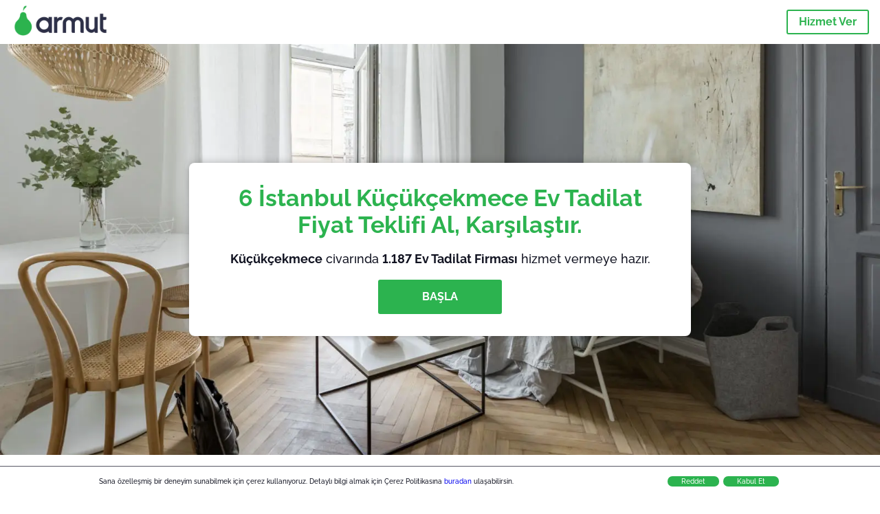

--- FILE ---
content_type: text/html; charset=utf-8
request_url: https://armut.com/kucukcekmece-ev-tadilat
body_size: 188489
content:
<!doctype html><html lang="tr"><head><meta charset="utf-8"><title>En İyi 40 Küçükçekmece Ev Tadilat Firması | Armut</title><base href="/"><meta name="viewport" content="width=device-width,initial-scale=1"><link rel="canonical" href="https://armut.com/kucukcekmece-ev-tadilat"><link rel="preload" as="image" id="preload" href="https://cdn.armut.com/images/services/02045-ev-tadilat.jpg?v=1768983485737" imagesrcset="https://cdn.armut.com/images/services/mobile/02045-ev-tadilat.jpg?v=1768983485737 480w, https://cdn.armut.com/images/services/02045-ev-tadilat.jpg?v=1768983485737 800w"><link rel="preconnect" href="https://cdn.armut.com"><link rel="stylesheet" href="https://cdn.armut.com/css/fontawesome.css"><link rel="preconnect" href="https://dev.visualwebsiteoptimizer.com"><script id="vwoCode">window._vwo_code||function(){var e=747326,t=!1,n=window,i=document,o=i.querySelector("#vwoCode"),r="_vwo_"+e+"_settings",s={};try{var a=JSON.parse(localStorage.getItem("_vwo_"+e+"_config"));s=a&&"object"==typeof a?a:{}}catch(e){}var c="session"===s.stT?n.sessionStorage:n.localStorage;code={use_existing_jquery:function(){return"undefined"!=typeof use_existing_jquery?use_existing_jquery:void 0},library_tolerance:function(){return"undefined"!=typeof library_tolerance?library_tolerance:void 0},settings_tolerance:function(){return s.sT||2e3},hide_element_style:function(){return"{"+(s.hES||"opacity:0 !important;filter:alpha(opacity=0) !important;background:none !important")+"}"},hide_element:function(){return"string"==typeof s.hE?s.hE:"body"},getVersion:function(){return 2},finish:function(){if(!t){t=!0;var e=i.getElementById("_vis_opt_path_hides");e&&e.parentNode.removeChild(e)}},finished:function(){return t},load:function(e){var t=this.getSettings(),o=i.createElement("script");t?(o.textContent=t,i.getElementsByTagName("head")[0].appendChild(o),n.VWO&&!VWO.caE||(c.removeItem(r),this.load(e))):(o.fetchPriority="high",o.src=e,o.type="text/javascript",o.onerror=function(){_vwo_code.finish()},i.getElementsByTagName("head")[0].appendChild(o))},getSettings:function(){try{var e=c.getItem(r);if(!e)return;return e=JSON.parse(e),Date.now()>e.e?void c.removeItem(r):e.s}catch(e){return}},init:function(){if(!(i.URL.indexOf("__vwo_disable__")>-1)){var t=this.settings_tolerance();n._vwo_settings_timer=setTimeout((function(){_vwo_code.finish(),c.removeItem(r)}),t);var s=i.currentScript,a=i.createElement("style"),d=this.hide_element(),_=s&&!s.async&&d?d+this.hide_element_style():"",u=i.getElementsByTagName("head")[0];a.setAttribute("id","_vis_opt_path_hides"),o&&a.setAttribute("nonce",o.nonce),a.setAttribute("type","text/css"),a.styleSheet?a.styleSheet.cssText=_:a.appendChild(i.createTextNode(_)),u.appendChild(a),this.load("https://dev.visualwebsiteoptimizer.com/j.php?a="+e+"&u="+encodeURIComponent(i.URL)+"&vn=2")}}},n._vwo_code=code,code.init()}()</script><style ng-app-id="ng">.carousel-flickity:focus{outline:0}.carousel-flickity{overflow:hidden}.carousel-flickity .flickity-button{border:none;background:0 0;width:32px;height:35px;opacity:.4;position:absolute;top:calc(50% - 16px)}.carousel-flickity .flickity-button[disabled]{display:none}.carousel-flickity .previous{left:-22px}.carousel-flickity .next{right:-22px}.carousel-flickity .flickity-slider{height:100%}.flickity-page-dots{position:absolute;width:100%;bottom:-32px;padding:0;margin:0;list-style:none;text-align:center;line-height:1}.flickity-page-dots .dot{display:inline-block;width:10px;height:10px;margin:0 8px;background:#333;border-radius:50%;opacity:.25;cursor:pointer}.flickity-page-dots .dot.is-selected{opacity:1}body,html{height:100%;min-height:100%}body{margin:0;padding:0;font-variant-numeric:lining-nums;color:#111321!important;-webkit-font-smoothing:antialiased;-moz-osx-font-smoothing:grayscale;font-feature-settings:"kern";font-kerning:normal;font-variant-ligatures:common-ligatures;text-rendering:optimizeLegibility;line-height:normal;letter-spacing:normal}button,input,optgroup,select,textarea{color:inherit}input[type=email],input[type=number],input[type=password],input[type=tel],input[type=text],textarea{-webkit-appearance:none}ul{padding:0}a{text-decoration:none}*,:after,:before{box-sizing:border-box}*{font-family:Roboto,Raleway,Helvetica,Arial,sans-serif}h1,h2,h3,h4,p{margin:0}.button,.button__cta,.button__join-us{text-decoration:none;background:0 0;display:inline-block;text-align:center;white-space:nowrap;vertical-align:middle;-webkit-user-select:none;user-select:none;border:none;outline:0;cursor:pointer}.button:hover,.button__cta:hover,.button__join-us:hover{outline:0}.button__cta,.button__primary{text-transform:none;background-color:#2cb34f;color:#fff!important;font-weight:700;font-size:14px;border-radius:3px;line-height:18px}.button__cta:hover,.button__primary:hover{background-color:#1ca03e}.button__cta:active,.button__primary:active{background-color:#168f43}.button__cta:focus,.button__primary:focus{outline:0}.button__cta:disabled,.button__primary:disabled{opacity:.2}.button__join-us,.button__secondary{text-transform:none;background-color:#f8f8f8;color:#111321!important;font-weight:700;font-size:14px;border-radius:3px;line-height:18px}.button__join-us:hover,.button__secondary:hover{background-color:#ebebeb}.button__join-us:active,.button__secondary:active{background-color:#e3e4e6}.button__join-us:focus,.button__secondary:focus{outline:0}.button__join-us:disabled,.button__secondary:disabled{opacity:.2}.button__tertiary{text-transform:none;background-color:transparent;color:#111321!important;font-weight:700;font-size:14px;border-radius:3px;line-height:18px}.button__tertiary:hover{background-color:#ebebeb}.button__tertiary:active{background-color:#e3e4e6}.button__tertiary:focus{outline:0}.button__tertiary:disabled{opacity:.2}.button__primary-destructive{text-transform:none;background-color:#ee401d;color:#fff!important;font-weight:700;font-size:14px;border-radius:3px;line-height:18px}.button__primary-destructive:hover{background-color:#d63a1a}.button__primary-destructive:active{background-color:#be3317}.button__primary-destructive:focus{outline:0}.button__primary-destructive:disabled{opacity:.2}.button__secondary-destructive{text-transform:none;background-color:#f8f8f8;color:#be3317!important;font-weight:700;font-size:14px;border-radius:3px;line-height:18px}.button__secondary-destructive:hover{background-color:#ebebeb}.button__secondary-destructive:active{background-color:#e3e4e6}.button__secondary-destructive:focus{outline:0}.button__secondary-destructive:disabled{opacity:.2}.button__icon{border:none;background:0 0;padding:0;margin:0;cursor:pointer}.button__icon:focus{outline:0}.button__link{background:0 0;border:none;color:#168f43;font-size:16px;outline:0;cursor:pointer;padding:0}.button__link--bold{font-weight:700}.button__link--small{font-size:12px}.button__rounded{font-weight:700;font-size:12px;padding:8px 16px;line-height:1;width:auto;background-color:#f8f8f8;color:#168f43!important;border-radius:20px}.button__rounded:active,.button__rounded:hover{background-color:#f3f3f3}.button__rounded:focus{outline:0}.button__rounded:disabled{opacity:.2}.button--very-small{font-weight:700;font-size:10px;line-height:14px}.button--small{font-weight:700;font-size:12px;line-height:16px}.button--medium{font-weight:700;font-size:14px;line-height:18px}.button--big,.button__cta,.button__join-us{font-weight:700;font-size:16px;line-height:20px}.button--padding-very-small{padding:2px 12px}.button--padding-small{padding:4px 16px}.button--padding-medium{padding:8px 32px}.button--padding-big,.button__cta,.button__join-us{padding:13px 64px}.button__be-pro{font-weight:700;font-size:16px;border-radius:3px;padding:8px 16px;line-height:1;width:auto;background-color:transparent;color:#2cb34f!important;border:2px solid #2cb34f}.button__be-pro:hover{background-color:transparent}.button__be-pro:active{background-color:#1ca03e}.button__be-pro:focus{outline:0}.button__be-pro:disabled{opacity:.2}.button__be-pro:hover{border:2px solid #2cb34f}.button__join-us{width:100%;padding-left:0;padding-right:0}.button__cta{white-space:initial}@media (max-width:1023.98px){.button__cta{width:100%;padding-left:0;padding-right:0}.button__cta--hero{width:calc(100% - 71px)}}@media (min-width:768px){.button__cta--hero{max-width:247px}}@media (min-width:1024px){.button__cta:not(.button__cta--hero){width:100%;padding-left:0;padding-right:0}.button__cta--hero{font-size:16px;line-height:24px;max-width:none}}.manuel-content .read-more{position:absolute;background:0 0;border:none;bottom:24px;right:24px;z-index:2;color:#168f43;font-size:16px;font-weight:700;padding:0;cursor:pointer}.manuel-content .read-more:after{content:"";background:url(https://cdn.armut.com/images/seo-pages/chevron.svg) no-repeat left;width:18px;height:9px;display:inline-block;margin-left:5px}.manuel-content__title{font-weight:700;font-size:18px;position:relative;margin:0 0 32px}.manuel-content__title:before{content:" ";width:100px;height:2px;background-color:#2cb34f;display:block;position:absolute;bottom:-15px}.manuel-content__container{line-height:22px;box-shadow:0 15px 35px #343a4314,0 5px 15px #00000014,0 0 2px #0000001a;border-radius:6px;padding:16px 16px 32px;margin-top:16px;position:relative;background-color:#fff}.manuel-content__container:not(.long){overflow:hidden}.manuel-content__container.long{height:auto}.manuel-content__container.long .read-more{display:none}.manuel-content__container.long:after{display:none}.manuel-content p{margin-bottom:16px}@media (max-width:1023.98px){.manuel-content__bg{position:relative}.manuel-content__bg:before{content:" ";background:url(https://cdn.armut.com/images/seo-pages/curve.svg) no-repeat top left #d9f4e0;background-size:contain;position:absolute;width:100%;height:100%;opacity:.5;top:0;left:0}}@media (min-width:768px){.manuel-content .read-more{bottom:24px;right:unset;left:0}.manuel-content__container{box-shadow:none;padding:0;margin-top:40px;font-size:18px;line-height:28px}.manuel-content__title{font-size:28px}.manuel-content__title:before{content:" ";width:140px}}@font-face{font-family:Raleway;font-style:normal;font-display:swap;font-weight:500;src:url(https://cdn.armut.com/javascript/angular/seo/raleway-v19-latin-ext_latin-500.woff2) format("woff2")}@font-face{font-family:Raleway;font-style:normal;font-display:swap;font-weight:700;src:url(https://cdn.armut.com/javascript/angular/seo/raleway-v19-latin-ext_latin-700.woff2) format("woff2")}.flickity-page-dots .dot{width:40px;margin:0;background-color:#c5c6cd;height:1px;opacity:1;border-radius:0;vertical-align:middle}.flickity-page-dots .dot.is-selected{background-color:#2cb34f;height:3px;border-radius:2px}.flickity-slider{min-height:100%}</style><style ng-app-id="ng">.seo-links__title{font-size:18px;line-height:28px;font-weight:700;margin-bottom:16px}.seo-links__title--sub{font-size:16px;line-height:24px;font-weight:700;color:#168f43;display:inline-block;margin-bottom:8px}.seo-links__item{font-size:14px;line-height:21px;font-weight:700;color:#168f43;display:block;margin-bottom:8px}.seo-links__item:visited{color:#2cb34f}.seo-section__header{font-size:18px;line-height:20px}@media (min-width:1024px){.seo-section__header{font-size:28px;line-height:32px}}.container{width:100%;padding-right:12px;padding-left:12px;margin-right:auto;margin-left:auto}@media (min-width:1024px){.container{max-width:968px}}@media (min-width:1440px){.container{max-width:1024px}}@media (min-width:1768px){.container{max-width:1440px}}.row{display:flex;flex-wrap:wrap;margin-right:-12px;margin-left:-12px}@media (max-width:1023.98px){.row-sm-reverse{flex-wrap:wrap-reverse}}.row>[class^=col-]{padding-top:.75rem;padding-bottom:.75rem;position:relative;width:100%;padding-right:12px;padding-left:12px}.row.center{justify-content:center}.col-4{flex:0 0 33.333333%;max-width:33.333333%}.col-6{flex:0 0 50%;max-width:50%}.col-10{flex:0 0 83.333333%;max-width:83.333333%}.col-11{flex:0 0 auto;max-width:91.66666667%}.col-12{flex:0 0 100%;max-width:100%}@media (min-width:768px){.col-sm-3{flex:0 0 25%;max-width:25%}}@media (min-width:768px){.col-sm-10{flex:0 0 80.3%;max-width:80.3%}}@media (min-width:1024px){.col-md-4{flex:0 0 33.333333%;max-width:33.333333%}.col-md-6{flex:0 0 50%;max-width:50%}.col-md-8{flex:0 0 66.666667%;max-width:66.666667%}.col-md-10{flex:0 0 83.333333%;max-width:83.333333%}}.align-self-center{align-self:center}.align-self-bottom{align-self:flex-end}.flex-col-align-center{display:flex;flex-direction:column;align-items:center}.display-none{display:none}@media (min-width:1024px){.display-fl-md{display:flex}}@media (min-width:1024px){.display-bl-md{display:block}}#sticky{top:0;display:none;position:fixed;left:0;z-index:1;width:100%;background-color:#fff}#sticky-mobile{display:none;position:fixed;left:0;z-index:1;width:100%;background-color:#fff;bottom:0;padding:16px}app-breadcrumb{display:block;margin:0 0 4px 16px}@media (min-width:1024px){app-breadcrumb{margin:24px 0 0 24px}}.cta-desktop{display:none}@media (min-width:1024px){.cta-desktop{display:block;background-color:#fff;padding:32px 8px}}.cta-mobile{background-color:#fff;padding:32px 0}@media (min-width:1024px){.cta-mobile{display:none}}.cta-mobile button~a{margin-top:16px}.seo-links{display:block;margin-bottom:32px;max-height:190px;overflow:hidden}@media (max-width:1439.98px){.seo-links{text-align:center}}@media (min-width:1024px){.seo-links{background-color:#f8f8f8;border-radius:3px;padding:16px;overflow:initial;max-height:initial}}</style><meta name="description" content="Güvenilir Ev Tadilat hizmeti al, zaman kazan, garantide ol. En iyi Küçükçekmece, İstanbul Ev Tadilat Firması listesinden birisi sana yakın. Ödüllü girişim. Yılda 2 milyon mutlu müşteri. Hizmet piş, ağzıma düş!"><style ng-app-id="ng">app-header{padding:4px 16px;z-index:1;justify-content:space-between;align-items:center;display:flex;background-color:#fff}.logo{display:inline-block;padding:4px}</style><style ng-app-id="ng">app-hero{display:block;width:100%}.hero{display:flex;flex-direction:column;align-items:center;position:relative;text-align:center;min-height:400px;margin-bottom:60px}.hero__description{position:absolute;background-color:#fff;border-radius:8px;padding:28px;text-align:center;bottom:-50px;z-index:2;margin:0 28px;box-shadow:0 15px 35px #343a4314,0 5px 15px #00000014,0 0 2px #0000001a}@media (max-width:767.98px){.hero__description .button__primary{padding-left:0;padding-right:0;width:100%}}.hero__description__title{font-size:20px;line-height:24px;margin:0;color:#2cb34f}.hero__description__detail{font-size:14px;line-height:22px;margin:16px 0}.hero__image{position:absolute;top:0;left:0;width:100%;height:100%;max-height:312px;z-index:1;align-items:flex-start;display:flex}.hero__image img{object-fit:cover;height:100%;width:100%}@media (min-width:768px){.hero{display:flex;justify-content:center;align-items:center;min-height:312px;margin-bottom:30px}.hero--image{align-items:unset}.hero__description{position:static;bottom:unset;margin:0}}@media (min-width:1024px){.hero{min-height:598px;margin-bottom:0}.hero__image{max-height:none}.hero__description{max-width:730px;box-shadow:0 0 12px #00000040;padding:32px}.hero__description__title{font-size:34px;line-height:39px}.hero__description__detail{font-size:18px;line-height:28px}.hero__description--sticky{position:fixed;top:15px}}@media (min-width:1440px){.hero{min-height:544px}}</style><style ng-app-id="ng">app-breadcrumb[_ngcontent-ng-c1657238851]{display:block}.breadcrumb[_ngcontent-ng-c1657238851]{display:flex;column-gap:6px;margin:0}@media (min-width:1024px){.breadcrumb.has-bg[_ngcontent-ng-c1657238851]{background-color:#f3f3f3;padding:8px 32px}}.breadcrumb[_ngcontent-ng-c1657238851] li[_ngcontent-ng-c1657238851]{display:inline-block}.breadcrumb[_ngcontent-ng-c1657238851] li[_ngcontent-ng-c1657238851] a[_ngcontent-ng-c1657238851]{font-size:12px;line-height:18px;display:flex;align-items:center;column-gap:6px;color:#6e7081}.breadcrumb[_ngcontent-ng-c1657238851] li[_ngcontent-ng-c1657238851] a[_ngcontent-ng-c1657238851]:after{content:" > ";position:relative;top:-2px;display:inline-block;color:#6e7081;font-size:16px;margin:0}.breadcrumb[_ngcontent-ng-c1657238851] li[_ngcontent-ng-c1657238851]:last-child a[_ngcontent-ng-c1657238851]{color:#1ca03e}.breadcrumb[_ngcontent-ng-c1657238851] li[_ngcontent-ng-c1657238851]:last-child a[_ngcontent-ng-c1657238851]:after{display:none}@media (min-width:768px){.breadcrumb[_ngcontent-ng-c1657238851] li[_ngcontent-ng-c1657238851] a[_ngcontent-ng-c1657238851]{font-size:14px;line-height:18px}}</style><style ng-app-id="ng">footer{background-color:#2d3049;color:#fff;padding:16px 0;margin-top:16px}.footer{font-size:12px;line-height:16px}.footer__title{margin-bottom:16px}.footer__link-item{color:#fff;display:block;margin:8px 0}.footer__link-item:hover,.footer__link-item:visited{color:#fff}</style><style ng-app-id="ng">app-services[_ngcontent-ng-c373390194]{display:block}@media (min-width:768px){.why[_ngcontent-ng-c373390194]{padding:32px 16px}}.service-types[_ngcontent-ng-c373390194]{display:flex;flex-wrap:wrap;justify-content:space-between;color:#fff;font-size:14px;line-height:18px;font-weight:700}@media (min-width:768px){.service-types[_ngcontent-ng-c373390194]{font-size:12px;line-height:16px}}.service-types__item[_ngcontent-ng-c373390194]{display:flex;width:calc(50% - 10px);height:70px;max-width:162px;border-radius:4px;background-repeat:no-repeat;background-size:cover;padding:4px;align-items:flex-end;margin-bottom:46px}@media (min-width:768px){.service-types__item[_ngcontent-ng-c373390194]{width:162px;margin-bottom:30px}}service-types[_ngcontent-ng-c373390194]{--bg-pos-classic-swedish:50% center;--bg-pos-neck-and-back:60% center;--bg-pos-relaxed:40% center;--bg-pos-anti-stress:60% center;--bg-pos-deep-tissue:40% center;--bg-pos-thai:85% center;--bg-pos-aromatherapy:50% center;--bg-pos-foot-reflexology:90% center;--bg-pos-cellulite:60% center;--bg-pos-sports:50% center}</style><style ng-app-id="ng">[_nghost-ng-c3908937763]{display:flex;flex-wrap:wrap;flex:1 100%;row-gap:20px;column-gap:12px;--icon-width:40px;--icon-height:42px}@media (min-width:768px){[_nghost-ng-c3908937763]{--icon-width:50px;--icon-height:47px;row-gap:24px}}.why__header[_ngcontent-ng-c3908937763]{width:100%;text-align:center}@media (min-width:768px){.why__header[_ngcontent-ng-c3908937763]{margin:32px 0 20px}}.reason-list[_ngcontent-ng-c3908937763]{list-style:none;margin:0;display:flex;flex-direction:column;row-gap:16px;width:100%}.reason-list__item[_ngcontent-ng-c3908937763]{display:flex;flex-direction:column;align-items:center;row-gap:16px;background-color:#f8f8f8;border-radius:12px;padding:16px 32px}.reason-list__item-text[_ngcontent-ng-c3908937763]{font-size:14px;line-height:22px;text-align:center;color:#111321;display:flex;flex-direction:column;row-gap:4px}.reason-list__item-text[_ngcontent-ng-c3908937763] b[_ngcontent-ng-c3908937763]{font-size:24px;line-height:28px}@media (min-width:768px){.reason-list[_ngcontent-ng-c3908937763]{display:grid;grid-template-columns:repeat(4,1fr);grid-template-rows:1fr;column-gap:24px}.reason-list[_ngcontent-ng-c3908937763] li[_ngcontent-ng-c3908937763]:first-child:nth-last-child(2){grid-column:2}.reason-list__item[_ngcontent-ng-c3908937763]{font-size:16px;line-height:24px;padding:28px 0;background-color:transparent;row-gap:12px}.reason-list__item[_ngcontent-ng-c3908937763] b[_ngcontent-ng-c3908937763]{font-size:34px;line-height:40px}}@media (min-width:1440px){.reason-list[_ngcontent-ng-c3908937763]{column-gap:56px}}.guarantee[_ngcontent-ng-c3908937763]{display:flex;grid-column-start:1;grid-column-end:5;flex-direction:row;column-gap:28px;padding:24px 28px;border-top:1.5px solid #d9e7d9;border-bottom:1.5px solid #d9e7d9;border-radius:0;--icon-width:36px;--icon-height:36px}.guarantee__description[_ngcontent-ng-c3908937763]{flex-grow:1;flex-shrink:1;flex-basis:0;font-size:14px;line-height:22px;color:#111321}</style><style ng-app-id="ng">[_nghost-ng-c3364205910]{display:block}</style><style ng-app-id="ng">.best-pros__title[_ngcontent-ng-c2221530068]{margin:16px 0;text-align:center;padding:0 12px}@media (min-width:768px){.best-pros__title[_ngcontent-ng-c2221530068]{margin:64px auto 32px}}@media (min-width:768px){.best-pros__title[_ngcontent-ng-c2221530068]{padding:0;margin:0 auto 32px}}@media (min-width:1024px){.best-pros__title[_ngcontent-ng-c2221530068]{text-align:initial}}.comments[_ngcontent-ng-c2221530068]{background-color:#f8f8f8;padding:16px 0 0}.comments__title[_ngcontent-ng-c2221530068]{text-align:center;margin-bottom:24px}@media (min-width:1024px){.comments__title[_ngcontent-ng-c2221530068]{font-size:28px;line-height:32px}}</style><style ng-app-id="ng">[_nghost-ng-c1878075491]{display:block}</style><style ng-app-id="ng">[_nghost-ng-c3970172407]{width:var(--icon-width,initial);height:var(--icon-height,initial)}svg[_ngcontent-ng-c3970172407]{width:100%;height:100%}</style><style ng-app-id="ng">[_nghost-ng-c4011191022]{width:var(--icon-width,initial);height:var(--icon-height,initial)}svg[_ngcontent-ng-c4011191022]{width:100%;height:100%}</style><style ng-app-id="ng">.how-it-works{text-align:center}.how-it-works__title{font-weight:700;font-size:24px;line-height:28px;margin:16px 0}@media (min-width:1024px){.how-it-works__title{font-size:28px;line-height:33px}}@media (min-width:768px){.how-it-works__title{margin:60px auto 32px}}.how-it-works__text{padding:16px}.how-it-works__item{font-size:18px;line-height:24px;font-weight:700}.how-it-works__description{font-size:16px;line-height:24px}.how-it-works__image img{width:164px;margin:0 auto}.seo-section__header{font-size:18px;line-height:20px}@media (min-width:1024px){.seo-section__header{font-size:28px;line-height:32px}}how-it-works{display:block;padding:0 12px}.how-it-works__image{display:flex;align-items:center;justify-content:center;width:160px;height:160px;border-radius:50%;background-color:#f8f8f8}.how-it-works__image .message-bubbles{width:78px;height:78px}.how-it-works__image .credit-card{width:82px;height:75px}.how-it-works__image .scale{width:95px;height:94px}.how-it-works__image .thumbs-up{width:80px;height:80px}@media (min-width:1024px){.how-it-works .message-bubbles{width:82px;height:82px}.how-it-works .scale{width:106px;height:106px}.how-it-works .credit-card{width:86px;height:79px}.how-it-works .thumbs-up{width:69px;height:69px}}</style><style ng-app-id="ng">[_nghost-ng-c1157143673]{width:var(--icon-width,initial);height:var(--icon-height,initial)}svg[_ngcontent-ng-c1157143673]{width:100%;height:100%}</style><style ng-app-id="ng">[_nghost-ng-c3428779544]{width:var(--icon-width,initial);height:var(--icon-height,initial)}svg[_ngcontent-ng-c3428779544]{width:100%;height:100%}</style><style ng-app-id="ng">.similar-services[_ngcontent-ng-c3931206374]{padding-top:16px}.similar-services__title[_ngcontent-ng-c3931206374]{margin-bottom:32px}.similar-services__list[_ngcontent-ng-c3931206374]{display:flex;flex-direction:column;row-gap:12px;margin-bottom:8px}.similar-services__item[_ngcontent-ng-c3931206374]{font-size:14px;line-height:18px;margin:0}@media (min-width:1024px){.similar-services__title[_ngcontent-ng-c3931206374]{margin:32px 0 44px;text-align:center}.similar-services__list[_ngcontent-ng-c3931206374]{flex-direction:row;column-gap:80px;justify-content:center}.similar-services__list.grid[_ngcontent-ng-c3931206374]{display:grid;grid-template-columns:repeat(3,1fr);row-gap:32px}.similar-services__list.flex-col[_ngcontent-ng-c3931206374]{flex-direction:column;row-gap:32px}.similar-services__item[_ngcontent-ng-c3931206374]{font-size:18px;line-height:20.88px;margin:0;text-align:center}}@media (max-width:1439.98px){.similar-services[_ngcontent-ng-c3931206374]{text-align:center}}</style><style ng-app-id="ng">[_nghost-ng-c1718937569]{width:var(--icon-width,initial);height:var(--icon-height,initial)}svg[_ngcontent-ng-c1718937569]{width:100%;height:100%}</style><style ng-app-id="ng">[_nghost-ng-c607147422]{display:inline-block;width:var(--icon-width,initial);height:var(--icon-height,initial)}svg[_ngcontent-ng-c607147422]{width:100%;height:100%}@media (max-width:768px){svg.price-comments[_ngcontent-ng-c607147422]{width:15px;height:14px;margin-right:6px}}@media (min-width:768px){svg.price-comments[_ngcontent-ng-c607147422]{margin-right:6px}}</style><style ng-app-id="ng">[_nghost-ng-c1042836048]{width:var(--icon-width,initial);height:var(--icon-height,initial)}svg[_ngcontent-ng-c1042836048]{width:100%;height:100%}</style><style ng-app-id="ng">[_nghost-ng-c3255838202]{width:var(--icon-width,initial);height:var(--icon-height,initial)}svg[_ngcontent-ng-c3255838202]{width:100%;height:100%}</style><style ng-app-id="ng">app-pro-card{display:flex;justify-content:space-between;width:100%;margin-bottom:32px}app-pro-card a,app-pro-card a:focus,app-pro-card a:hover,app-pro-card a:visited{color:#111321}app-pro-card .button__link{font-size:12px;line-height:14px}app-pro-card p{font-size:14px;line-height:18px}.pro-card__photo{border:#e3e4e6;border-radius:50%;width:58px;height:58px;max-width:58px}@media (min-width:1024px){.pro-card__photo{width:80px;height:80px;max-width:80px}}.pro-card__photo.callAngularApps{cursor:pointer}.pro-card__detail{width:calc(100% - 70px)}@media (min-width:1024px){.pro-card__detail{width:calc(100% - 96px)}}.pro-card__name{font-size:18px;line-height:24px;font-weight:700}.pro-card__name.callAngularApps{cursor:pointer}.pro-card__date,.pro-card__place{font-weight:400;font-size:12px;line-height:14px}@media (min-width:1024px){.pro-card__date,.pro-card__place{font-size:14px;line-height:18px}}.pro-card__place{margin:2px 0 4px}.pro-card__info{margin-bottom:16px;word-break:break-word}.pro-card__button{background:0 0;border:none;cursor:pointer}</style><style ng-app-id="ng">app-comments[_ngcontent-ng-c3881927590]{display:block;background-color:#f8f8f8}@media (min-width:1024px){app-comments[_ngcontent-ng-c3881927590]{margin-left:0;margin-right:0}}.carousel-container[_ngcontent-ng-c3881927590]{max-width:100vw;overflow:hidden;padding-bottom:32px}.comments[_ngcontent-ng-c3881927590]{position:relative}.comments.flickity-enabled[_ngcontent-ng-c3881927590]{visibility:visible;overflow:initial}.comments__item[_ngcontent-ng-c3881927590]{cursor:pointer;display:flex;flex-direction:column;align-items:flex-start;background-color:#fff;width:70%;padding:24px;margin:0 8px;min-height:100%}@media (min-width:1024px){.comments__item[_ngcontent-ng-c3881927590]{background-color:transparent;margin:0;width:100%}}.comments__item__name[_ngcontent-ng-c3881927590]{font-size:14px;line-height:21px;font-weight:700}.comments__item__date[_ngcontent-ng-c3881927590],.comments__item__detail[_ngcontent-ng-c3881927590],.comments__item__service-name[_ngcontent-ng-c3881927590]{font-size:12px;line-height:18px;font-weight:400}.comments__item__date[_ngcontent-ng-c3881927590],.comments__item__service-name[_ngcontent-ng-c3881927590]{color:#6e7081}.comments__item__detail[_ngcontent-ng-c3881927590]{color:#111321}.comments__item__stars[_ngcontent-ng-c3881927590]{display:flex;column-gap:2px;margin:4px 0}.comments__item__stars[_ngcontent-ng-c3881927590] icon-star[_ngcontent-ng-c3881927590]{--icon-width:19px}@media (min-width:1024px){.comments[_ngcontent-ng-c3881927590]{visibility:visible;margin:0}.comments[_ngcontent-ng-c3881927590] icon-star[_ngcontent-ng-c3881927590] svg[_ngcontent-ng-c3881927590]{height:31px;width:32px}}.price[_ngcontent-ng-c3881927590] .comments__item[_ngcontent-ng-c3881927590]{box-shadow:0 15px 35px #343a4314,0 5px 15px #00000014,0 0 2px #0000001a;border-radius:6px}@media (min-width:768px){.price[_ngcontent-ng-c3881927590] .comments__item[_ngcontent-ng-c3881927590]{opacity:.7;background-color:#fff;width:450px;padding:32px;transform:scale(.8)}.price[_ngcontent-ng-c3881927590] .comments__item__stars[_ngcontent-ng-c3881927590]{margin-bottom:16px}.price[_ngcontent-ng-c3881927590] .comments__item__date[_ngcontent-ng-c3881927590]{position:absolute;right:32px}.price[_ngcontent-ng-c3881927590] .comments__item__date[_ngcontent-ng-c3881927590],.price[_ngcontent-ng-c3881927590] .comments__item__name[_ngcontent-ng-c3881927590]{margin-bottom:8px}.price[_ngcontent-ng-c3881927590] .comments__item__date[_ngcontent-ng-c3881927590],.price[_ngcontent-ng-c3881927590] .comments__item__detail[_ngcontent-ng-c3881927590],.price[_ngcontent-ng-c3881927590] .comments__item__name[_ngcontent-ng-c3881927590],.price[_ngcontent-ng-c3881927590] .comments__item__service-name[_ngcontent-ng-c3881927590]{font-size:16px}.price[_ngcontent-ng-c3881927590] .comments__item.is-selected[_ngcontent-ng-c3881927590]{opacity:1;transform:unset}}.price[_ngcontent-ng-c3881927590] .comments__item__stars[_ngcontent-ng-c3881927590]{display:block}</style><style ng-app-id="ng">.seo-section__header{font-size:18px;line-height:20px}@media (min-width:1024px){.seo-section__header{font-size:28px;line-height:32px}}app-faq{display:block}app-faq h2{text-align:center}app-faq ul{list-style:none}.faq{font-size:14px;line-height:22px}.faq__question{display:block;margin-bottom:8px}.faq__qa-set{margin-bottom:16px}</style><link rel="apple-touch-icon" sizes="57x57" href="https://armut.com/apple-touch-icon-57x57.png">
<link rel="apple-touch-icon" sizes="60x60" href="https://armut.com/apple-touch-icon-60x60.png">
<link rel="apple-touch-icon" sizes="72x72" href="https://armut.com/apple-touch-icon-72x72.png">
<link rel="apple-touch-icon" sizes="76x76" href="https://armut.com/apple-touch-icon-76x76.png">
<link rel="apple-touch-icon" sizes="114x114" href="https://armut.com/apple-touch-icon-114x114.png">
<link rel="apple-touch-icon" sizes="120x120" href="https://armut.com/apple-touch-icon-120x120.png">
<link rel="apple-touch-icon" sizes="144x144" href="https://armut.com/apple-touch-icon-144x144.png">
<link rel="apple-touch-icon" sizes="152x152" href="https://armut.com/apple-touch-icon-152x152.png">
<link rel="apple-touch-icon" sizes="180x180" href="https://armut.com/apple-touch-icon-180x180.png">
<link rel="icon" type="image/png" href="https://armut.com/favicon-16x16.png" sizes="16x16">
<link rel="icon" type="image/png" href="https://armut.com/favicon-32x32.png" sizes="32x32">
<link rel="icon" type="image/png" href="https://armut.com/favicon-96x96.png" sizes="96x96">
<link rel="icon" type="image/png" href="https://armut.com/android-chrome-192x192.png" sizes="192x192">
<meta name="msapplication-TileColor" content="#00a300">
<meta name="msapplication-TileImage" content="/mstile-144x144.png">

<script>
  window.dataLayer = window.dataLayer || [];
</script>
<!-- Anti- flickering -->
<style>
  .async-hide {
    opacity: 0 !important
  }
</style>
<script> (function (a, s, y, n, c, h, i, d, e) {
    s.className += ' ' + y;
    h.start = 1 * new Date;
    h.end = i = function () {
      s.className = s.className.replace(RegExp(' ?' + y), '')
    };
    (a[n] = a[n] || []).hide = h;
    setTimeout(function () {
      i();
      h.end = null
    }, c);
    h.timeout = c;
  })(window, document.documentElement, 'async-hide', 'dataLayer', 4000, {
    'GTM-WMMNQPR': true
  });
</script>
<!-- Modified Analytics code with Optimize plugin -->
<script>
  (function (i, s, o, g, r, a, m) {
    i['GoogleAnalyticsObject'] = r;
    i[r] = i[r] || function () {
      (i[r].q = i[r].q || []).push(arguments)
    }, i[r].l = 1 * new Date();
    a = s.createElement(o),
      m = s.getElementsByTagName(o)[0];
    a.async = 1;
    a.src = g;
    m.parentNode.insertBefore(a, m)
  })(window, document, 'script', 'https://www.google-analytics.com/analytics.js', 'ga');
  ga('create', 'UA-7211276-5', 'auto');
  ga('require', 'GTM-WMMNQPR');
</script>

<!-- Apple, Facebook, Google Meta -->
<meta name="apple-itunes-app" content="app-id=1028966163">
<meta property="fb:app_id" content="153763334698657" />
<meta property="og:site_name" content="Armut" />
<meta name="twitter:domain" content="armut.com" />
<meta name="twitter:card" content="summary" />
<meta name="twitter:creator" content="@armutcom" />
<meta property="og:url" content="https://armut.com/" />
<meta property="og:image" content="https://cdn.armut.com/images/og_image_url.jpg" />

<!-- Google Tag Manager -->
<script>
  (function (w, d, s, l, i) {
    w[l] = w[l] || [];
    w[l].push({
      'gtm.start': new Date().getTime(),
      event: 'gtm.js'
    });
    var f = d.getElementsByTagName(s)[0],
      j = d.createElement(s),
      dl = l != 'dataLayer' ? '&l=' + l : '';
    j.async = true;
    j.src = 'https://www.googletagmanager.com/gtm.js?id=' + i + dl;
    f.parentNode.insertBefore(j, f);
  })(window, document, 'script', 'dataLayer', 'GTM-HG7N');
</script>
<!-- Google Tag Manager -->
<script src="https://cdn.armut.com/javascript/uibenda-tr-seo-cpc.min.js"></script>
<!--replace-->
</head>

<body>
  <!--/replace-->
  <noscript><iframe src="https://www.googletagmanager.com/ns.html?id=GTM-HG7N" height="0" width="0"
      style="display:none;visibility:hidden"></iframe></noscript><app-root ng-version="16.2.12" ng-server-context="ssg"><router-outlet></router-outlet><app-service-factory><input id="serviceId" type="hidden" value="2045"><input id="arealevel1id" type="hidden" value="34"><input id="arealevel2id" type="hidden" value="425"><input id="serviceName" type="hidden" value="Ev Tadilat"><input id="serviceImageUrl" type="hidden" value="02045-ev-tadilat.jpg"><input id="bm" type="hidden" value="1"><input id="configurationUrl" type="hidden" value="https://configuration.armut.com/"><input id="cobUrl" type="hidden" value="https://cdn.armut.com/javascript/angular/CustomerOnboarding/"><input id="cobLanguageUrl" type="hidden" value="tr"><input id="countryId" type="hidden" value="1"><input id="collectorHost" type="hidden" value="c.armut.com"><input id="countryCode" type="hidden" value="TR"><app-header data-testid="seo-header"><a class="logo" href="https://armut.com"><img height="100%" loading="lazy" width="136" class="js-sentinel-button" alt="https://armut.com" src="https://cdn.armut.com/images/themes/armut/logo-negative.png" data-buttonname="SEOS2_topLeftLogo_homepage"></a><a data-testid="seo-key-element" type="button" class="button button__be-pro js-sentinel-button" href="https://armut.com/profesyonel-uye-ol-2045" title="Hizmet Ver" data-buttonname="SEOS2_topRightProSignup_proSignupWid">Hizmet Ver</a></app-header><app-hero data-testid="seo-service-hero"><div class="hero" title="Ev Tadilat"><picture class="hero__image"><source media="(max-width: 479px)" srcset="https://cdn.armut.com/images/services/mobile/02045-ev-tadilat.jpg?v=1768983485737"><source media="(max-width: 920px)" srcset="https://cdn.armut.com/images/services/02045-ev-tadilat.jpg?v=1768983485737"><source media="(max-width: 1400px)" srcset="https://cdn.armut.com/images/services/desktop/02045-ev-tadilat.jpg?v=1768983485737"><source media="(min-width: 1400px)" srcset="https://cdn.armut.com/images/services/desktop-large/02045-ev-tadilat.jpg?v=1768983485737"><img alt="Ev Tadilat" src="https://cdn.armut.com/images/services/02045-ev-tadilat.jpg?v=1768983485737"></picture><div id="hero__description" class="hero__description"><h1 data-testid="seo-key-element" class="hero__description__title">6 İstanbul Küçükçekmece Ev Tadilat Fiyat Teklifi Al, Karşılaştır.</h1><p data-testid="seo-key-element" class="hero__description__detail"><b>Küçükçekmece</b> civarında <b>1.187 Ev Tadilat Firması</b> hizmet vermeye hazır.</p><button data-testid="seo-key-element" type="button" class="callAngularApps button__cta button__cta--hero js-sentinel-button" data-buttonname="SEOS2_stickyWeb_COB" data-url="/teklif/service/2045/1">BAŞLA</button></div></div></app-hero><app-breadcrumb data-testid="seo-breadcrumb" _nghost-ng-c1657238851><ul _ngcontent-ng-c1657238851 itemscope itemtype="http://schema.org/BreadcrumbList" class="breadcrumb"><li _ngcontent-ng-c1657238851 itemprop="itemListElement" itemscope itemtype="http://schema.org/ListItem"><a _ngcontent-ng-c1657238851 itemprop="item" title="Armut" href="https://armut.com"><span _ngcontent-ng-c1657238851 itemprop="name" class="js-sentinel-button" data-buttonname="SEOS2_breadcrumb_homepage">Armut</span></a><meta _ngcontent-ng-c1657238851 itemprop="position" content="1"></li><li _ngcontent-ng-c1657238851 itemprop="itemListElement" itemscope itemtype="http://schema.org/ListItem"><a _ngcontent-ng-c1657238851 itemprop="item" title="Ev Tadilat" href="https://armut.com/ev-tadilat"><span _ngcontent-ng-c1657238851 itemprop="name" class="js-sentinel-button" data-buttonname="SEOS2_breadcrumb_SEOS">Ev Tadilat</span></a><meta _ngcontent-ng-c1657238851 itemprop="position" content="2"></li><li _ngcontent-ng-c1657238851 itemprop="itemListElement" itemscope itemtype="http://schema.org/ListItem"><a _ngcontent-ng-c1657238851 itemprop="item" title="İstanbul" href="https://armut.com/istanbul-ev-tadilat"><span _ngcontent-ng-c1657238851 itemprop="name" class="js-sentinel-button" data-buttonname="SEOS2_breadcrumb_SEOS1">İstanbul</span></a><meta _ngcontent-ng-c1657238851 itemprop="position" content="3"></li><li _ngcontent-ng-c1657238851 itemprop="itemListElement" itemscope itemtype="http://schema.org/ListItem"><a _ngcontent-ng-c1657238851 itemprop="item" style="pointer-events:none;cursor:default"><span _ngcontent-ng-c1657238851 itemprop="name">Küçükçekmece</span></a><meta _ngcontent-ng-c1657238851 itemprop="position" content="4"></li></ul></app-breadcrumb><app-default-service _nghost-ng-c373390194><section _ngcontent-ng-c373390194 class="why"><div _ngcontent-ng-c373390194 class="container"><div _ngcontent-ng-c373390194 class="row"><div _ngcontent-ng-c373390194 class="col-12"><app-why _ngcontent-ng-c373390194 data-testid="seo-why" _nghost-ng-c3908937763><h2 _ngcontent-ng-c3908937763 class="seo-section__header why__header">Küçükçekmece Ev Tadilat için Neden Armut Tercih Edilmeli?</h2><ul _ngcontent-ng-c3908937763 class="reason-list"><li _ngcontent-ng-c3908937763 class="reason-list__item"><icon-bag _ngcontent-ng-c3908937763 _nghost-ng-c3970172407><svg _ngcontent-ng-c3970172407="" xmlns="http://www.w3.org/2000/svg" viewBox="0 0 38 36" fill="none"><g _ngcontent-ng-c3970172407="" clip-path="url(#clip0_748_3454)"><path _ngcontent-ng-c3970172407="" d="M34.1758 10.2319V17.0816H22.252V15.94C22.252 14.6842 21.2764 13.6567 20.084 13.6567H17.916C16.7236 13.6567 15.748 14.6842 15.748 15.94V17.0816H3.82422V10.2319C3.82422 9.60397 4.31201 9.09024 4.9082 9.09024H33.0918C33.688 9.09024 34.1758 9.60397 34.1758 10.2319Z" fill="#2cb34f"/><path _ngcontent-ng-c3970172407="" d="M33.0918 7.18041H26.5879V6.09842C26.5879 3.12295 24.1489 0.688477 21.168 0.688477H16.832C13.8511 0.688477 11.4121 3.12295 11.4121 6.09842V7.18041H4.90821C3.11963 7.18041 1.65625 8.6411 1.65625 10.4264V32.0662C1.65625 33.8514 3.11963 35.3121 4.90821 35.3121H33.0918C34.8804 35.3121 36.3438 33.8514 36.3438 32.0662V10.4264C36.3438 8.6411 34.8804 7.18041 33.0918 7.18041ZM13.5801 6.09842C13.5801 4.31314 15.0435 2.85245 16.832 2.85245H21.168C22.9566 2.85245 24.4199 4.31314 24.4199 6.09842V7.18041H13.5801V6.09842ZM34.1758 32.0662C34.1758 32.6613 33.688 33.1482 33.0918 33.1482H4.90821C4.31201 33.1482 3.82422 32.6613 3.82422 32.0662V19.0823H15.7481V20.1643C15.7481 21.3545 16.7236 22.3283 17.916 22.3283H20.084C21.2764 22.3283 22.252 21.3545 22.252 20.1643V19.0823H34.1758V32.0662ZM17.916 20.1643V15.8363H20.084V20.1643H17.916ZM34.1758 16.9183H22.252V15.8363C22.252 14.6461 21.2764 13.6723 20.084 13.6723H17.916C16.7236 13.6723 15.7481 14.6461 15.7481 15.8363V16.9183H3.82422V10.4264C3.82422 9.83128 4.31201 9.34439 4.90821 9.34439H33.0918C33.688 9.34439 34.1758 9.83128 34.1758 10.4264V16.9183Z" fill="#111321"/></g><defs _ngcontent-ng-c3970172407=""><clipPath _ngcontent-ng-c3970172407="" id="clip0_748_3454"><rect _ngcontent-ng-c3970172407="" width="37" height="35" fill="white" transform="translate(0.5 0.5)"/></clipPath></defs></svg></icon-bag><p _ngcontent-ng-c3908937763 data-testid="seo-key-element" dynamicencapsulation class="reason-list__item-text">Ev Tadilat için Küçükçekmece içinde yüzlerce hizmet veren sana en kaliteli hizmeti sunmak için bekliyor.</p></li><li _ngcontent-ng-c3908937763 class="reason-list__item"><icon-star _ngcontent-ng-c3908937763 _nghost-ng-c607147422><svg _ngcontent-ng-c607147422="" fill="none" xmlns="http://www.w3.org/2000/svg" class="star" viewBox="0 0 19 17"><path _ngcontent-ng-c607147422="" fill-rule="evenodd" clip-rule="evenodd" d="M9.96106 1.08278C9.78864 0.676846 9.21334 0.676722 9.04074 1.08258L7.1897 5.43516C7.14613 5.5376 7.04943 5.60749 6.9385 5.61672L1.71692 6.0512C1.45126 6.07331 1.34424 6.40504 1.5469 6.57823L5.50857 9.96387C5.59405 10.0369 5.63151 10.1517 5.60559 10.2611L4.41026 15.3082C4.34911 15.5665 4.62867 15.7711 4.85632 15.6348L9.34696 12.9455C9.44188 12.8886 9.56038 12.8886 9.65529 12.9455L14.1431 15.6345C14.3707 15.7709 14.6503 15.5663 14.5892 15.3081L13.3944 10.2611C13.3685 10.1516 13.4059 10.0369 13.4914 9.96388L17.4531 6.57824C17.6558 6.40505 17.5487 6.07331 17.2831 6.05121L12.061 5.61673C11.95 5.60749 11.8533 5.53755 11.8098 5.43505L9.96106 1.08278Z" fill="#2cb34f" stroke="#111321"/></svg></icon-star><p _ngcontent-ng-c3908937763 data-testid="seo-key-element" dynamicencapsulation class="reason-list__item-text">Teklif seçmeden önce inceleyebileceğin ortalama puan değeri, Küçükçekmece içinde doğru hizmet vereni seçmen için işini kolaylaştırıyor.</p></li><li _ngcontent-ng-c3908937763 class="reason-list__item"><icon-comment-bubbles _ngcontent-ng-c3908937763 _nghost-ng-c1042836048><svg _ngcontent-ng-c1042836048="" xmlns="http://www.w3.org/2000/svg" width="24" height="24" viewBox="0 0 37 38" fill="none"><g _ngcontent-ng-c1042836048="" clip-path="url(#clip0_748_3460)"><path _ngcontent-ng-c1042836048="" d="M33.8145 0.395996H12.6865C10.7497 0.395996 9.16514 1.96571 9.16514 3.88426V12.0235H3.29624C1.35951 12.0235 -0.225098 13.5933 -0.225098 15.5118V36.4414C-0.225098 36.9065 0.0683546 37.3135 0.479178 37.4879C0.596556 37.546 0.772616 37.6041 0.948683 37.6041C1.24213 37.6041 1.53559 37.4879 1.77034 37.2553L5.76119 33.3019C5.99595 33.0694 6.28939 32.9531 6.58283 32.9531H24.3656C26.3024 32.9531 27.887 31.3834 27.887 29.4649V21.3256H30.4106C30.704 21.3256 30.9975 21.4419 31.2322 21.6744L35.2231 25.6278C35.4578 25.8603 35.7513 25.9766 36.0447 25.9766C36.2208 25.9766 36.3382 25.9766 36.5142 25.8603C36.9251 25.6859 37.2185 25.2789 37.2185 24.8138V3.88426C37.3359 1.96571 35.81 0.395996 33.8145 0.395996ZM25.5981 29.4649C25.5981 30.1044 25.0699 30.6276 24.4243 30.6276H6.64152C5.7025 30.6276 4.82216 30.9764 4.17658 31.6741L2.18116 33.6508V15.5118C2.18116 14.8723 2.70936 14.349 3.35494 14.349H24.483C25.1286 14.349 25.6568 14.8723 25.6568 15.5118V29.4649H25.5981ZM34.9883 21.9651L32.9929 19.9884C32.3473 19.3489 31.467 18.9419 30.528 18.9419H28.0043V15.4537C28.0043 13.5351 26.4197 11.9654 24.483 11.9654H11.5714V3.82614C11.5714 3.18662 12.0996 2.66338 12.7452 2.66338H33.8732C34.5188 2.66338 35.047 3.18662 35.047 3.82614V21.9651H34.9883Z" fill="#111321"/><path _ngcontent-ng-c1042836048="" d="M15.8795 24.8134C15.8795 25.1041 15.7621 25.3948 15.5274 25.6273C15.2926 25.8599 14.9992 25.9761 14.7057 25.9761H7.66304C7.01746 25.9761 6.48926 25.4529 6.48926 24.8134C6.48926 24.5227 6.60664 24.232 6.8414 23.9995C7.07615 23.7669 7.36959 23.6506 7.66304 23.6506H14.7057C15.3513 23.6506 15.8795 24.1739 15.8795 24.8134Z" fill="#2cb34f"/><path _ngcontent-ng-c1042836048="" d="M28.7911 9.69758H17.0533C16.4077 9.69758 15.8795 9.17434 15.8795 8.53482C15.8795 7.89531 16.4077 7.37207 17.0533 7.37207H28.7911C29.4367 7.37207 29.9649 7.89531 29.9649 8.53482C29.9649 9.17434 29.4953 9.69758 28.7911 9.69758Z" fill="#2cb34f"/><path _ngcontent-ng-c1042836048="" d="M20.5746 20.1624C20.5746 20.4531 20.4573 20.7438 20.2225 20.9763C19.9877 21.2089 19.6943 21.3251 19.4008 21.3251H7.66304C7.01746 21.3251 6.48926 20.8019 6.48926 20.1624C6.48926 19.8717 6.60664 19.581 6.8414 19.3484C7.07615 19.1159 7.36959 18.9996 7.66304 18.9996H19.4008C20.0464 18.9996 20.5746 19.5229 20.5746 20.1624Z" fill="#2cb34f"/><path _ngcontent-ng-c1042836048="" d="M15.8795 24.8134C15.8795 25.1041 15.7621 25.3948 15.5274 25.6273C15.2926 25.8599 14.9992 25.9761 14.7057 25.9761H7.66304C7.01746 25.9761 6.48926 25.4529 6.48926 24.8134C6.48926 24.5227 6.60664 24.232 6.8414 23.9995C7.07615 23.7669 7.36959 23.6506 7.66304 23.6506H14.7057C15.3513 23.6506 15.8795 24.1739 15.8795 24.8134Z" fill="#2cb34f"/></g><defs _ngcontent-ng-c1042836048=""><clipPath _ngcontent-ng-c1042836048="" id="clip0_748_3460"><rect _ngcontent-ng-c1042836048="" width="37" height="38" fill="white"/></clipPath></defs></svg></icon-comment-bubbles><p _ngcontent-ng-c3908937763 data-testid="seo-key-element" dynamicencapsulation class="reason-list__item-text">Küçükçekmece içinde yazılan sayısız gerçek ve onaylı yorumu inceleyerek kararını verebilirsin.</p></li><li _ngcontent-ng-c3908937763 class="reason-list__item"><icon-user _ngcontent-ng-c3908937763 _nghost-ng-c4011191022><svg _ngcontent-ng-c4011191022="" fill="none" viewBox="0 0 24 24" xmlns="http://www.w3.org/2000/svg" width="24" height="24"><path _ngcontent-ng-c4011191022="" fill-rule="evenodd" clip-rule="evenodd" d="M13.0002 4H11.0002C9.62269 4 8.50018 5.12251 8.50018 6.50003V10.0001C8.50018 10.9476 8.87268 11.8326 9.54744 12.4976C10.2077 13.1451 11.0752 13.5001 12.0002 13.5001H12.0627C13.9577 13.4651 15.5003 11.8526 15.5003 9.90007V6.50003C15.5003 5.12251 14.3777 4 13.0002 4ZM12.0451 12.5C13.4001 12.475 14.5002 11.31 14.5002 9.89998V6.49994C14.5002 5.67243 13.8279 4.99992 13.0001 4.99992H11.0001C10.1724 4.99992 9.50009 5.67243 9.50009 6.49994V9.99998C9.50009 10.6775 9.76535 11.31 10.2476 11.785C10.7301 12.2575 11.3726 12.5075 12.0451 12.5Z" fill="#404259"/><path _ngcontent-ng-c4011191022="" fill-rule="evenodd" clip-rule="evenodd" d="M17.5002 20.0001H6.50003C5.12176 20.0001 4 18.8785 4 17.5V14.6775C4 14.0617 4.36925 13.5147 4.94026 13.284L7.23104 12.368C7.64904 12.2007 8.1303 12.3357 8.3998 12.6962C9.25681 13.8425 10.5691 14.5 12.0001 14.5C13.4314 14.5 14.7436 13.8425 15.6006 12.6962C15.8699 12.3357 16.3506 12.2015 16.7694 12.368L19.0584 13.2835C19.6312 13.5147 20.0002 14.0617 20.0002 14.6775V17.5C20.0002 18.8785 18.8787 20.0001 17.5002 20.0001ZM7.59904 13.295L5.31302 14.2118C5.12376 14.2885 5.00001 14.4715 5.00001 14.6775V17.5C5.00001 18.3273 5.67302 19.0001 6.50003 19.0001H17.5002C18.3274 19.0001 19.0002 18.3273 19.0002 17.5V14.6775C19.0002 14.4715 18.8767 14.2885 18.6857 14.2113L16.3981 13.2965C15.3541 14.6963 13.7501 15.5 12.0001 15.5C10.2503 15.5 8.64631 14.6963 7.59904 13.295Z" fill="#404259"/><path _ngcontent-ng-c4011191022="" fill-rule="evenodd" clip-rule="evenodd" d="M7.59891 13.2947L5.31288 14.2114C5.12363 14.2882 4.99988 14.4712 4.99988 14.6772V17.4997C4.99988 18.327 5.67289 18.9997 6.4999 18.9997H17.5C18.3273 18.9997 19 18.327 19 17.4997V14.6772C19 14.4712 18.8765 14.2882 18.6855 14.2109L16.398 13.2962C15.354 14.6959 13.75 15.4997 12 15.4997C10.2502 15.4997 8.64617 14.6959 7.59891 13.2947" fill="#2cb34f"/></svg></icon-user><p _ngcontent-ng-c3908937763 data-testid="seo-key-element" dynamicencapsulation class="reason-list__item-text">Her yıl binlerce kişi Ev Tadilat için Armut'a güveniyor.</p></li></ul><div _ngcontent-ng-c3908937763 class="guarantee"><icon-shield _ngcontent-ng-c3908937763 _nghost-ng-c3255838202><svg _ngcontent-ng-c3255838202="" viewBox="0 0 24 24" fill="none" xmlns="http://www.w3.org/2000/svg" width="24" height="24"><path _ngcontent-ng-c3255838202="" d="M11.3216 3.30351C11.4961 3.11047 11.7435 3 12 3V20C11.8511 20 11.7019 19.9632 11.5664 19.8893L8.07084 17.9846C6.17658 16.9525 5 14.9679 5 12.8054V6.14772C5 5.64169 5.38573 5.22555 5.87849 5.20037L5.88154 5.20021C7.60138 5.11173 9.3795 5.02024 10.6551 3.96901C10.8255 3.82849 10.9866 3.67443 11.1342 3.51144L11.3216 3.30351Z" fill="#2cb34f"/><path _ngcontent-ng-c3255838202="" d="M12 3.5V19.5M18.1218 5.20037C17.9423 5.19089 17.7624 5.18385 17.5827 5.17654C17.2689 5.16382 16.9548 5.15109 16.6422 5.12754C15.0388 5.00597 13.6978 4.43226 12.8658 3.51144L12.6776 3.30324C12.5034 3.11047 12.2565 3 12 3C11.7435 3 11.4961 3.11047 11.3216 3.30351L11.1342 3.51144C10.9866 3.67443 10.8255 3.82849 10.6551 3.96901C9.37875 5.02086 7.59928 5.11183 5.87849 5.20037C5.38573 5.22555 5 5.64169 5 6.14772V12.8054C5 14.9679 6.17658 16.9525 8.07084 17.9846L11.5664 19.8893C11.7019 19.9632 11.8511 20 12 20C12.1489 20 12.2981 19.9632 12.4338 19.8893L15.9294 17.9846C17.8234 16.9525 19 14.9679 19 12.8054V6.14772C19 5.64169 18.614 5.22555 18.1218 5.20037Z" stroke="#404359"/></svg></icon-shield><p _ngcontent-ng-c3908937763 class="guarantee__description">Tüm hizmet verenlerimizin en iyi hizmeti verdiklerinden emin olmak istiyoruz. Gönül rahatlığıyla işini yaptırman için, Armut üzerinden teklif seçtiğin işleri Armut Garantisi kapsamında korumamız altına alıyoruz.</p></div></app-why></div></div></div></section><app-custom-content _ngcontent-ng-c373390194 _nghost-ng-c3364205910></app-custom-content><best-pros _ngcontent-ng-c373390194 _nghost-ng-c2221530068><section _ngcontent-ng-c2221530068 class="best-pros"><div _ngcontent-ng-c2221530068 class="container"><div _ngcontent-ng-c2221530068 class="row"><div _ngcontent-ng-c2221530068 class="col-12"><h2 _ngcontent-ng-c2221530068 data-testid="seo-key-element" class="seo-section__header best-pros__title">En İyi 40 Küçükçekmece İstanbul Ev Tadilat Firması</h2></div></div><div _ngcontent-ng-c2221530068 class="row"><div _ngcontent-ng-c2221530068 class="col-12 col-md-8"><app-pro-card _ngcontent-ng-c2221530068 data-testid="seo-service-pro-card"><a data-testid="seo-key-element" class="pro-card__link" href="https://armut.com/hizmetveren/neslihan-ucar-yaylaci-istanbul-gungoren-ev-tadilat_75772985" title="Neslihan U. Y. Ev Tadilat · Küçükçekmece, İstanbul Profili Görüntüle"><img height="58" loading="lazy" width="58" class="pro-card__photo js-sentinel-button" alt="Neslihan U. Y. photo" src="https://cdn.armut.com/UserPics/tr:w-58,h-58/de66fd09-23dd-4645-8222-1fd8f40e165f.jpeg" srcset="https://cdn.armut.com/UserPics/tr:w-58,h-58/de66fd09-23dd-4645-8222-1fd8f40e165f.jpeg 640w, https://cdn.armut.com/UserPics/tr:w-80,h-80/de66fd09-23dd-4645-8222-1fd8f40e165f.jpeg 768w" title="Neslihan U. Y. picture" data-buttonname="SEOS2_proPhoto_proPage"></a><div class="pro-card__detail"><a class="pro-card__link" href="https://armut.com/hizmetveren/neslihan-ucar-yaylaci-istanbul-gungoren-ev-tadilat_75772985" title="Neslihan U. Y. Ev Tadilat · Küçükçekmece, İstanbul Profili Görüntüle"><h3 class="pro-card__name js-sentinel-button" data-buttonname="SEOS2_proName_proPage">Neslihan U. Y.</h3></a><h3 data-testid="seo-key-element" class="pro-card__date">13.08.2025</h3><h3 class="pro-card__place">Ev Tadilat · Küçükçekmece, İstanbul</h3><p class="pro-card__info">Doksan iki yılından beri inşaat sektöründe anahtar teslim genel tadilat hizmeti vermekteyiz</p></div></app-pro-card><app-pro-card _ngcontent-ng-c2221530068 data-testid="seo-service-pro-card"><a data-testid="seo-key-element" class="pro-card__link" href="https://armut.com/hizmetveren/selahattin-ugurlu-istanbul-beylikduzu-ev-tadilat_65424235" title="Selahattin U. Ev Tadilat · Küçükçekmece, İstanbul Profili Görüntüle"><img height="58" loading="lazy" width="58" class="pro-card__photo js-sentinel-button" alt="Selahattin U. photo" src="https://cdn.armut.com/UserPics/tr:w-58,h-58/6c43802b-735d-4700-89a1-f6a8ea346c23.jpeg" srcset="https://cdn.armut.com/UserPics/tr:w-58,h-58/6c43802b-735d-4700-89a1-f6a8ea346c23.jpeg 640w, https://cdn.armut.com/UserPics/tr:w-80,h-80/6c43802b-735d-4700-89a1-f6a8ea346c23.jpeg 768w" title="Selahattin U. picture" data-buttonname="SEOS2_proPhoto_proPage"></a><div class="pro-card__detail"><a class="pro-card__link" href="https://armut.com/hizmetveren/selahattin-ugurlu-istanbul-beylikduzu-ev-tadilat_65424235" title="Selahattin U. Ev Tadilat · Küçükçekmece, İstanbul Profili Görüntüle"><h3 class="pro-card__name js-sentinel-button" data-buttonname="SEOS2_proName_proPage">Selahattin U.</h3></a><h3 data-testid="seo-key-element" class="pro-card__date">23.07.2024</h3><h3 class="pro-card__place">Ev Tadilat · Küçükçekmece, İstanbul</h3><p class="pro-card__info">Elleriyle çalışan insan işçidir. Elleri ve kafasıyla çalışan insan ustadır. Elleri kafası ve yüreği ile çalışan insan sanatkardır.</p></div></app-pro-card><app-pro-card _ngcontent-ng-c2221530068 data-testid="seo-service-pro-card"><a data-testid="seo-key-element" class="pro-card__link" href="https://armut.com/hizmetveren/desedi-yapi-mimarlik-istanbul-basaksehir-ev-tadilat_67563937" title="DESEDİ YAPI MİMARLIK Ev Tadilat · Küçükçekmece, İstanbul Profili Görüntüle"><img height="58" loading="lazy" width="58" class="pro-card__photo js-sentinel-button" alt="DESEDİ YAPI MİMARLIK photo" src="https://cdn.armut.com/UserPics/tr:w-58,h-58/b8755c91-a66b-4d5c-8f38-7d33866f5421.jpeg" srcset="https://cdn.armut.com/UserPics/tr:w-58,h-58/b8755c91-a66b-4d5c-8f38-7d33866f5421.jpeg 640w, https://cdn.armut.com/UserPics/tr:w-80,h-80/b8755c91-a66b-4d5c-8f38-7d33866f5421.jpeg 768w" title="DESEDİ YAPI MİMARLIK picture" data-buttonname="SEOS2_proPhoto_proPage"></a><div class="pro-card__detail"><a class="pro-card__link" href="https://armut.com/hizmetveren/desedi-yapi-mimarlik-istanbul-basaksehir-ev-tadilat_67563937" title="DESEDİ YAPI MİMARLIK Ev Tadilat · Küçükçekmece, İstanbul Profili Görüntüle"><h3 class="pro-card__name js-sentinel-button" data-buttonname="SEOS2_proName_proPage">DESEDİ YAPI MİMARLIK</h3></a><h3 data-testid="seo-key-element" class="pro-card__date">07.10.2024</h3><h3 class="pro-card__place">Ev Tadilat · Küçükçekmece, İstanbul</h3><p class="pro-card__info">lisanslı mimar değilim ancak mimar hatalarını gördüğüm için hizmet profilime bu hizmetleri eklemeyi tercih ettim.</p></div></app-pro-card><app-pro-card _ngcontent-ng-c2221530068 data-testid="seo-service-pro-card"><a data-testid="seo-key-element" class="pro-card__link" href="https://armut.com/hizmetveren/neef-dekor-istanbul-beylikduzu-ev-tadilat_990323" title="Nuran Y. Ev Tadilat · Küçükçekmece, İstanbul Profili Görüntüle"><img height="58" loading="lazy" width="58" class="pro-card__photo js-sentinel-button" alt="Nuran Y. photo" src="https://cdn.armut.com/UserPics/tr:w-58,h-58/15be5a45-19e0-402a-943f-0cb193343f13.jpeg" srcset="https://cdn.armut.com/UserPics/tr:w-58,h-58/15be5a45-19e0-402a-943f-0cb193343f13.jpeg 640w, https://cdn.armut.com/UserPics/tr:w-80,h-80/15be5a45-19e0-402a-943f-0cb193343f13.jpeg 768w" title="Nuran Y. picture" data-buttonname="SEOS2_proPhoto_proPage"></a><div class="pro-card__detail"><a class="pro-card__link" href="https://armut.com/hizmetveren/neef-dekor-istanbul-beylikduzu-ev-tadilat_990323" title="Nuran Y. Ev Tadilat · Küçükçekmece, İstanbul Profili Görüntüle"><h3 class="pro-card__name js-sentinel-button" data-buttonname="SEOS2_proName_proPage">Nuran Y.</h3></a><h3 data-testid="seo-key-element" class="pro-card__date">25.01.2019</h3><h3 class="pro-card__place">Ev Tadilat · Küçükçekmece, İstanbul</h3><p class="pro-card__info">Eviniz iş yeriniz kısa zamanda kaliteli işçilikle uygun fiyatlara yapılır saygılarımla</p></div></app-pro-card><app-pro-card _ngcontent-ng-c2221530068 data-testid="seo-service-pro-card"><a data-testid="seo-key-element" class="pro-card__link" href="https://armut.com/hizmetveren/niyazi-ozdemir-istanbul-avcilar-ev-tadilat_77455639" title="Niyazi Ö. Ev Tadilat · Küçükçekmece, İstanbul Profili Görüntüle"><img height="58" loading="lazy" width="58" class="pro-card__photo js-sentinel-button" alt="Niyazi Ö. photo" src="https://cdn.armut.com/UserPics/tr:w-58,h-58/4856a109-376d-4834-aa92-f65d4b3e9205.jpeg" srcset="https://cdn.armut.com/UserPics/tr:w-58,h-58/4856a109-376d-4834-aa92-f65d4b3e9205.jpeg 640w, https://cdn.armut.com/UserPics/tr:w-80,h-80/4856a109-376d-4834-aa92-f65d4b3e9205.jpeg 768w" title="Niyazi Ö. picture" data-buttonname="SEOS2_proPhoto_proPage"></a><div class="pro-card__detail"><a class="pro-card__link" href="https://armut.com/hizmetveren/niyazi-ozdemir-istanbul-avcilar-ev-tadilat_77455639" title="Niyazi Ö. Ev Tadilat · Küçükçekmece, İstanbul Profili Görüntüle"><h3 class="pro-card__name js-sentinel-button" data-buttonname="SEOS2_proName_proPage">Niyazi Ö.</h3></a><h3 data-testid="seo-key-element" class="pro-card__date">06.10.2025</h3><h3 class="pro-card__place">Ev Tadilat · Küçükçekmece, İstanbul</h3><p class="pro-card__info">Dürüstlük ivedilik helal değerli zamanı doğru kullanmak yaptığın işi severek yapmak doğrusu hiç bir müşterimi para için kaybetmeyi göze alamam</p></div></app-pro-card><app-pro-card _ngcontent-ng-c2221530068 data-testid="seo-service-pro-card"><a data-testid="seo-key-element" class="pro-card__link" href="https://armut.com/hizmetveren/alperen-kilic-istanbul-bagcilar-ev-tadilat_72894214" title="Alperen K. Ev Tadilat · Küçükçekmece, İstanbul Profili Görüntüle"><img height="58" loading="lazy" width="58" class="pro-card__photo js-sentinel-button" alt="Alperen K. photo" src="https://cdn.armut.com/UserPics/tr:w-58,h-58/914044ea-47d4-473d-8faa-8a1368a12331.jpeg" srcset="https://cdn.armut.com/UserPics/tr:w-58,h-58/914044ea-47d4-473d-8faa-8a1368a12331.jpeg 640w, https://cdn.armut.com/UserPics/tr:w-80,h-80/914044ea-47d4-473d-8faa-8a1368a12331.jpeg 768w" title="Alperen K. picture" data-buttonname="SEOS2_proPhoto_proPage"></a><div class="pro-card__detail"><a class="pro-card__link" href="https://armut.com/hizmetveren/alperen-kilic-istanbul-bagcilar-ev-tadilat_72894214" title="Alperen K. Ev Tadilat · Küçükçekmece, İstanbul Profili Görüntüle"><h3 class="pro-card__name js-sentinel-button" data-buttonname="SEOS2_proName_proPage">Alperen K.</h3></a><h3 data-testid="seo-key-element" class="pro-card__date">29.04.2025</h3><h3 class="pro-card__place">Ev Tadilat · Küçükçekmece, İstanbul</h3><p class="pro-card__info">20 yıldır inşaat sektöründe ve ev tadilatı alanında hizmet veren köklü firma olup, hizmet konusunda ince detaylara dikkat eden, düzenli ve temiz bir işçilik çıkaran takımımızla müşterilerin memnun kalacağı projeler tamamlıyoruz.</p></div></app-pro-card><app-pro-card _ngcontent-ng-c2221530068 data-testid="seo-service-pro-card"><a data-testid="seo-key-element" class="pro-card__link" href="https://armut.com/hizmetveren/ismail-cakmak-istanbul-bahcelievler-ev-tadilat_10355572" title="İsmail Ç. Ev Tadilat · Küçükçekmece, İstanbul Profili Görüntüle"><img height="58" loading="lazy" width="58" class="pro-card__photo js-sentinel-button" alt="İsmail Ç. photo" src="https://cdn.armut.com/UserPics/tr:w-58,h-58/6c3d3301-18a7-43ec-972c-6ae85fefa2aa.png" srcset="https://cdn.armut.com/UserPics/tr:w-58,h-58/6c3d3301-18a7-43ec-972c-6ae85fefa2aa.png 640w, https://cdn.armut.com/UserPics/tr:w-80,h-80/6c3d3301-18a7-43ec-972c-6ae85fefa2aa.png 768w" title="İsmail Ç. picture" data-buttonname="SEOS2_proPhoto_proPage"></a><div class="pro-card__detail"><a class="pro-card__link" href="https://armut.com/hizmetveren/ismail-cakmak-istanbul-bahcelievler-ev-tadilat_10355572" title="İsmail Ç. Ev Tadilat · Küçükçekmece, İstanbul Profili Görüntüle"><h3 class="pro-card__name js-sentinel-button" data-buttonname="SEOS2_proName_proPage">İsmail Ç.</h3></a><h3 data-testid="seo-key-element" class="pro-card__date">11.01.2023</h3><h3 class="pro-card__place">Ev Tadilat · Küçükçekmece, İstanbul</h3><p class="pro-card__info">Firma Hakkında İstanbul Genelinde Güçlü Ekiplerimiz İle Eski evlerinzizi Yedinden Baştan Yaratmak İçin Tarafımıza Ulaşmanız Yeterlidir. Her Türlü Ev,Villa,Bina İlham Veren Dekor Güzel ve Disiplin İle Oluşan İşçilik Dekorasyonumuzla Kalıcı İzlenim Seçimlerinize Uyum Sağlayan Dekorasyon Bizimle...</p></div></app-pro-card><app-pro-card _ngcontent-ng-c2221530068 data-testid="seo-service-pro-card"><a data-testid="seo-key-element" class="pro-card__link" href="https://armut.com/hizmetveren/mustafa-cagri-kaya-istanbul-bahcelievler-ev-tadilat_77813840" title="Mustafa Ç. K. Ev Tadilat · Küçükçekmece, İstanbul Profili Görüntüle"><img height="58" loading="lazy" width="58" class="pro-card__photo js-sentinel-button" alt="Mustafa Ç. K. photo" src="https://cdn.armut.com/UserPics/tr:w-58,h-58/3a39055e-85a6-49d7-acad-24433a60e2b0.jpeg" srcset="https://cdn.armut.com/UserPics/tr:w-58,h-58/3a39055e-85a6-49d7-acad-24433a60e2b0.jpeg 640w, https://cdn.armut.com/UserPics/tr:w-80,h-80/3a39055e-85a6-49d7-acad-24433a60e2b0.jpeg 768w" title="Mustafa Ç. K. picture" data-buttonname="SEOS2_proPhoto_proPage"></a><div class="pro-card__detail"><a class="pro-card__link" href="https://armut.com/hizmetveren/mustafa-cagri-kaya-istanbul-bahcelievler-ev-tadilat_77813840" title="Mustafa Ç. K. Ev Tadilat · Küçükçekmece, İstanbul Profili Görüntüle"><h3 class="pro-card__name js-sentinel-button" data-buttonname="SEOS2_proName_proPage">Mustafa Ç. K.</h3></a><h3 data-testid="seo-key-element" class="pro-card__date">17.10.2025</h3><h3 class="pro-card__place">Ev Tadilat · Küçükçekmece, İstanbul</h3><p class="pro-card__info">Ev içi her türlü tadilat bina tipinin bir önemi yok her türlü ev içi tadilat boya badana işi yapılır</p></div></app-pro-card><app-pro-card _ngcontent-ng-c2221530068 data-testid="seo-service-pro-card"><a data-testid="seo-key-element" class="pro-card__link" href="https://armut.com/hizmetveren/murat-beyoglu-istanbul-bahcelievler-ev-tadilat_78398317" title="Murat B. Ev Tadilat · Küçükçekmece, İstanbul Profili Görüntüle"><img height="58" loading="lazy" width="58" class="pro-card__photo js-sentinel-button" alt="Murat B. photo" src="https://cdn.armut.com/UserPics/tr:w-58,h-58/default-MB-6C6E80-image.png" srcset="https://cdn.armut.com/UserPics/tr:w-58,h-58/default-MB-6C6E80-image.png 640w, https://cdn.armut.com/UserPics/tr:w-80,h-80/default-MB-6C6E80-image.png 768w" title="Murat B. picture" data-buttonname="SEOS2_proPhoto_proPage"></a><div class="pro-card__detail"><a class="pro-card__link" href="https://armut.com/hizmetveren/murat-beyoglu-istanbul-bahcelievler-ev-tadilat_78398317" title="Murat B. Ev Tadilat · Küçükçekmece, İstanbul Profili Görüntüle"><h3 class="pro-card__name js-sentinel-button" data-buttonname="SEOS2_proName_proPage">Murat B.</h3></a><h3 data-testid="seo-key-element" class="pro-card__date">06.11.2025</h3><h3 class="pro-card__place">Ev Tadilat · Küçükçekmece, İstanbul</h3><p class="pro-card__info">Merhaba vatandaşlar ben size özel ev içi tadilatları yapyorum boya seramik tesisat parke ve sayre haberleşin</p></div></app-pro-card><app-pro-card _ngcontent-ng-c2221530068 data-testid="seo-service-pro-card"><a data-testid="seo-key-element" class="pro-card__link" href="https://armut.com/hizmetveren/alkan-mermer-ic-dizayn--istanbul-bahcelievler-ev-tadilat_77290199" title="ALKAN MERMER İÇ DİZAYN  Ev Tadilat · Küçükçekmece, İstanbul Profili Görüntüle"><img height="58" loading="lazy" width="58" class="pro-card__photo js-sentinel-button" alt="ALKAN MERMER İÇ DİZAYN  photo" src="https://cdn.armut.com/UserPics/tr:w-58,h-58/7e54a998-3626-4a07-bcd2-113b0252bb35.jpeg" srcset="https://cdn.armut.com/UserPics/tr:w-58,h-58/7e54a998-3626-4a07-bcd2-113b0252bb35.jpeg 640w, https://cdn.armut.com/UserPics/tr:w-80,h-80/7e54a998-3626-4a07-bcd2-113b0252bb35.jpeg 768w" title="ALKAN MERMER İÇ DİZAYN  picture" data-buttonname="SEOS2_proPhoto_proPage"></a><div class="pro-card__detail"><a class="pro-card__link" href="https://armut.com/hizmetveren/alkan-mermer-ic-dizayn--istanbul-bahcelievler-ev-tadilat_77290199" title="ALKAN MERMER İÇ DİZAYN  Ev Tadilat · Küçükçekmece, İstanbul Profili Görüntüle"><h3 class="pro-card__name js-sentinel-button" data-buttonname="SEOS2_proName_proPage">ALKAN MERMER İÇ DİZAYN</h3></a><h3 data-testid="seo-key-element" class="pro-card__date">30.09.2025</h3><h3 class="pro-card__place">Ev Tadilat · Küçükçekmece, İstanbul</h3><p class="pro-card__info">Hizmetlerim arasında; boya-badana, alçıpan uygulamaları, parke döşeme, mutfak ve banyo tadilatları, duvar kağıdı uygulamaları ve iç mekan dekorasyonu yer almaktadır. Her projede müşteri memnuniyetini ön planda tutuyor, işimi zamanında ve özenle teslim ediyorum.</p></div></app-pro-card><app-pro-card _ngcontent-ng-c2221530068 data-testid="seo-service-pro-card"><a data-testid="seo-key-element" class="pro-card__link" href="https://armut.com/hizmetveren/hasan-can-kaman-istanbul-gungoren-ev-tadilat_78421312" title="Hasan C. K. Ev Tadilat · Küçükçekmece, İstanbul Profili Görüntüle"><img height="58" loading="lazy" width="58" class="pro-card__photo js-sentinel-button" alt="Hasan C. K. photo" src="https://cdn.armut.com/UserPics/tr:w-58,h-58/0c935dca-b175-47f3-bb84-d57ade27ca51.jpeg" srcset="https://cdn.armut.com/UserPics/tr:w-58,h-58/0c935dca-b175-47f3-bb84-d57ade27ca51.jpeg 640w, https://cdn.armut.com/UserPics/tr:w-80,h-80/0c935dca-b175-47f3-bb84-d57ade27ca51.jpeg 768w" title="Hasan C. K. picture" data-buttonname="SEOS2_proPhoto_proPage"></a><div class="pro-card__detail"><a class="pro-card__link" href="https://armut.com/hizmetveren/hasan-can-kaman-istanbul-gungoren-ev-tadilat_78421312" title="Hasan C. K. Ev Tadilat · Küçükçekmece, İstanbul Profili Görüntüle"><h3 class="pro-card__name js-sentinel-button" data-buttonname="SEOS2_proName_proPage">Hasan C. K.</h3></a><h3 data-testid="seo-key-element" class="pro-card__date">07.11.2025</h3><h3 class="pro-card__place">Ev Tadilat · Küçükçekmece, İstanbul</h3><p class="pro-card__info">Ev tadilat, tamirat, tesisat, elektrik, su, internet ve güvenlik kamerası montajı gibi tüm teknik işlerde uzman ekibimizle profesyonel hizmet veriyoruz. Küçük onarımlardan komple yenilemelere kadar her işi titizlikle, garantili ve zamanında teslim ederiz. Kaliteli işçilik, hızlı çözüm ve müşteri...</p></div></app-pro-card><app-pro-card _ngcontent-ng-c2221530068 data-testid="seo-service-pro-card"><a data-testid="seo-key-element" class="pro-card__link" href="https://armut.com/hizmetveren/eymen-yildiz-istanbul-gungoren-ev-tadilat_78018315" title="Eymen Y. Ev Tadilat · Küçükçekmece, İstanbul Profili Görüntüle"><img height="58" loading="lazy" width="58" class="pro-card__photo js-sentinel-button" alt="Eymen Y. photo" src="https://cdn.armut.com/UserPics/tr:w-58,h-58/default-EY-6C6E80-image.png" srcset="https://cdn.armut.com/UserPics/tr:w-58,h-58/default-EY-6C6E80-image.png 640w, https://cdn.armut.com/UserPics/tr:w-80,h-80/default-EY-6C6E80-image.png 768w" title="Eymen Y. picture" data-buttonname="SEOS2_proPhoto_proPage"></a><div class="pro-card__detail"><a class="pro-card__link" href="https://armut.com/hizmetveren/eymen-yildiz-istanbul-gungoren-ev-tadilat_78018315" title="Eymen Y. Ev Tadilat · Küçükçekmece, İstanbul Profili Görüntüle"><h3 class="pro-card__name js-sentinel-button" data-buttonname="SEOS2_proName_proPage">Eymen Y.</h3></a><h3 data-testid="seo-key-element" class="pro-card__date">24.10.2025</h3><h3 class="pro-card__place">Ev Tadilat · Küçükçekmece, İstanbul</h3><p class="pro-card__info">Sahra yapı dekorasyon olarak İstanbul içi hizmet vermekteyiz anahtar teslim tadilat dekorasyon işleriniz yapılır</p></div></app-pro-card><app-pro-card _ngcontent-ng-c2221530068 data-testid="seo-service-pro-card"><a data-testid="seo-key-element" class="pro-card__link" href="https://armut.com/hizmetveren/muhsin-esko-istanbul-avcilar-ev-tadilat_76805744" title="Muhsin E. Ev Tadilat · Küçükçekmece, İstanbul Profili Görüntüle"><img height="58" loading="lazy" width="58" class="pro-card__photo js-sentinel-button" alt="Muhsin E. photo" src="https://cdn.armut.com/UserPics/tr:w-58,h-58/e81bd845-2f40-4c0b-b929-8bca8fef28de.jpeg" srcset="https://cdn.armut.com/UserPics/tr:w-58,h-58/e81bd845-2f40-4c0b-b929-8bca8fef28de.jpeg 640w, https://cdn.armut.com/UserPics/tr:w-80,h-80/e81bd845-2f40-4c0b-b929-8bca8fef28de.jpeg 768w" title="Muhsin E. picture" data-buttonname="SEOS2_proPhoto_proPage"></a><div class="pro-card__detail"><a class="pro-card__link" href="https://armut.com/hizmetveren/muhsin-esko-istanbul-avcilar-ev-tadilat_76805744" title="Muhsin E. Ev Tadilat · Küçükçekmece, İstanbul Profili Görüntüle"><h3 class="pro-card__name js-sentinel-button" data-buttonname="SEOS2_proName_proPage">Muhsin E.</h3></a><h3 data-testid="seo-key-element" class="pro-card__date">15.09.2025</h3><h3 class="pro-card__place">Ev Tadilat · Küçükçekmece, İstanbul</h3><p class="pro-card__info">On beş yılık tecrübemizle müşterilerimize hızlı ve temiz hizmet saglamaya calismaktayiz</p></div></app-pro-card><app-pro-card _ngcontent-ng-c2221530068 data-testid="seo-service-pro-card"><a data-testid="seo-key-element" class="pro-card__link" href="https://armut.com/hizmetveren/ramazan-alpat-istanbul-esenyurt-ev-tadilat_13542563" title="Ramazan A. Ev Tadilat · Küçükçekmece, İstanbul Profili Görüntüle"><img height="58" loading="lazy" width="58" class="pro-card__photo js-sentinel-button" alt="Ramazan A. photo" src="https://cdn.armut.com/UserPics/tr:w-58,h-58/ccb4701b-ee12-4809-a474-3584f677a283.jpeg" srcset="https://cdn.armut.com/UserPics/tr:w-58,h-58/ccb4701b-ee12-4809-a474-3584f677a283.jpeg 640w, https://cdn.armut.com/UserPics/tr:w-80,h-80/ccb4701b-ee12-4809-a474-3584f677a283.jpeg 768w" title="Ramazan A. picture" data-buttonname="SEOS2_proPhoto_proPage"></a><div class="pro-card__detail"><a class="pro-card__link" href="https://armut.com/hizmetveren/ramazan-alpat-istanbul-esenyurt-ev-tadilat_13542563" title="Ramazan A. Ev Tadilat · Küçükçekmece, İstanbul Profili Görüntüle"><h3 class="pro-card__name js-sentinel-button" data-buttonname="SEOS2_proName_proPage">Ramazan A.</h3></a><h3 data-testid="seo-key-element" class="pro-card__date">16.06.2023</h3><h3 class="pro-card__place">Ev Tadilat · Küçükçekmece, İstanbul</h3><p class="pro-card__info">Işlerimizi vicdanen yaparız bir insanın vicdanı rahatsa işinı herzamn temiz titzlikle yapar</p></div></app-pro-card><app-pro-card _ngcontent-ng-c2221530068 data-testid="seo-service-pro-card"><a data-testid="seo-key-element" class="pro-card__link" href="https://armut.com/hizmetveren/nurettin-dogan-istanbul-bagcilar-ev-tadilat_9084346" title="Nurettin D. Ev Tadilat · Küçükçekmece, İstanbul Profili Görüntüle"><img height="58" loading="lazy" width="58" class="pro-card__photo js-sentinel-button" alt="Nurettin D. photo" src="https://cdn.armut.com/UserPics/tr:w-58,h-58/39c1bef6-03da-456a-a638-7517d941ec63.jpeg" srcset="https://cdn.armut.com/UserPics/tr:w-58,h-58/39c1bef6-03da-456a-a638-7517d941ec63.jpeg 640w, https://cdn.armut.com/UserPics/tr:w-80,h-80/39c1bef6-03da-456a-a638-7517d941ec63.jpeg 768w" title="Nurettin D. picture" data-buttonname="SEOS2_proPhoto_proPage"></a><div class="pro-card__detail"><a class="pro-card__link" href="https://armut.com/hizmetveren/nurettin-dogan-istanbul-bagcilar-ev-tadilat_9084346" title="Nurettin D. Ev Tadilat · Küçükçekmece, İstanbul Profili Görüntüle"><h3 class="pro-card__name js-sentinel-button" data-buttonname="SEOS2_proName_proPage">Nurettin D.</h3></a><h3 data-testid="seo-key-element" class="pro-card__date">25.10.2022</h3><h3 class="pro-card__place">Ev Tadilat · Küçükçekmece, İstanbul</h3><p class="pro-card__info">Selamlar ben nurettin usta 25 yillik is tecrubemizle ev is ve ofis tadilatlariniz garantili olarak itina ile yapilir Tercih sizden kalite bizden</p></div></app-pro-card><app-pro-card _ngcontent-ng-c2221530068 data-testid="seo-service-pro-card"><a data-testid="seo-key-element" class="pro-card__link" href="https://armut.com/hizmetveren/mehmet-cavusoglu-istanbul-bakirkoy-ev-tadilat_63109204" title="Mehmet Ç. Ev Tadilat · Küçükçekmece, İstanbul Profili Görüntüle"><img height="58" loading="lazy" width="58" class="pro-card__photo js-sentinel-button" alt="Mehmet Ç. photo" src="https://cdn.armut.com/UserPics/tr:w-58,h-58/f2f77c29-8680-481b-9447-1f8d0def2efd.jpeg" srcset="https://cdn.armut.com/UserPics/tr:w-58,h-58/f2f77c29-8680-481b-9447-1f8d0def2efd.jpeg 640w, https://cdn.armut.com/UserPics/tr:w-80,h-80/f2f77c29-8680-481b-9447-1f8d0def2efd.jpeg 768w" title="Mehmet Ç. picture" data-buttonname="SEOS2_proPhoto_proPage"></a><div class="pro-card__detail"><a class="pro-card__link" href="https://armut.com/hizmetveren/mehmet-cavusoglu-istanbul-bakirkoy-ev-tadilat_63109204" title="Mehmet Ç. Ev Tadilat · Küçükçekmece, İstanbul Profili Görüntüle"><h3 class="pro-card__name js-sentinel-button" data-buttonname="SEOS2_proName_proPage">Mehmet Ç.</h3></a><h3 data-testid="seo-key-element" class="pro-card__date">11.04.2024</h3><h3 class="pro-card__place">Ev Tadilat · Küçükçekmece, İstanbul</h3><p class="pro-card__info">Bakırköy merkezde gayrimenkul sektöründe 25 yıllık tecrübemizle bütün tadilat işlerinizi en uygun fiyat ve kalite ile hızlı teslim imkanı sunuyoruz.</p></div></app-pro-card><app-pro-card _ngcontent-ng-c2221530068 data-testid="seo-service-pro-card"><a data-testid="seo-key-element" class="pro-card__link" href="https://armut.com/hizmetveren/birkan-erbas-istanbul-bakirkoy-ev-tadilat_22179983" title="Birkan E. Ev Tadilat · Küçükçekmece, İstanbul Profili Görüntüle"><img height="58" loading="lazy" width="58" class="pro-card__photo js-sentinel-button" alt="Birkan E. photo" src="https://cdn.armut.com/UserPics/tr:w-58,h-58/23c4ce89-755c-4d9f-93f9-ba978cf5f477.jpeg" srcset="https://cdn.armut.com/UserPics/tr:w-58,h-58/23c4ce89-755c-4d9f-93f9-ba978cf5f477.jpeg 640w, https://cdn.armut.com/UserPics/tr:w-80,h-80/23c4ce89-755c-4d9f-93f9-ba978cf5f477.jpeg 768w" title="Birkan E. picture" data-buttonname="SEOS2_proPhoto_proPage"></a><div class="pro-card__detail"><a class="pro-card__link" href="https://armut.com/hizmetveren/birkan-erbas-istanbul-bakirkoy-ev-tadilat_22179983" title="Birkan E. Ev Tadilat · Küçükçekmece, İstanbul Profili Görüntüle"><h3 class="pro-card__name js-sentinel-button" data-buttonname="SEOS2_proName_proPage">Birkan E.</h3></a><h3 data-testid="seo-key-element" class="pro-card__date">10.11.2023</h3><h3 class="pro-card__place">Ev Tadilat · Küçükçekmece, İstanbul</h3><p class="pro-card__info">3 boyutlu programlar eşliğinde tasarımı yapıp; tüm imalat süreçleri, satınalma süreçleri, proje danışmanlığı, maliyet analizleri ve teknik danışmanlık ve uygulama yapıyoruz. Önce tasarlayıp karardan sonra uygulamasını yapıyoruz. Dolayısıyla ortaya nasıl bir uygulama çıkacağını bilen...</p></div></app-pro-card><app-pro-card _ngcontent-ng-c2221530068 data-testid="seo-service-pro-card"><a data-testid="seo-key-element" class="pro-card__link" href="https://armut.com/hizmetveren/harun-oguz-istanbul-bakirkoy-ev-tadilat_64706454" title="Harun O. Ev Tadilat · Küçükçekmece, İstanbul Profili Görüntüle"><img height="58" loading="lazy" width="58" class="pro-card__photo js-sentinel-button" alt="Harun O. photo" src="https://cdn.armut.com/UserPics/tr:w-58,h-58/default-HO-30C365-image.png" srcset="https://cdn.armut.com/UserPics/tr:w-58,h-58/default-HO-30C365-image.png 640w, https://cdn.armut.com/UserPics/tr:w-80,h-80/default-HO-30C365-image.png 768w" title="Harun O. picture" data-buttonname="SEOS2_proPhoto_proPage"></a><div class="pro-card__detail"><a class="pro-card__link" href="https://armut.com/hizmetveren/harun-oguz-istanbul-bakirkoy-ev-tadilat_64706454" title="Harun O. Ev Tadilat · Küçükçekmece, İstanbul Profili Görüntüle"><h3 class="pro-card__name js-sentinel-button" data-buttonname="SEOS2_proName_proPage">Harun O.</h3></a><h3 data-testid="seo-key-element" class="pro-card__date">25.06.2024</h3><h3 class="pro-card__place">Ev Tadilat · Küçükçekmece, İstanbul</h3><p class="pro-card__info">MHA YAPI DİZAYN OLARAK İSTANBULDA 20 SENEYİ AŞKIN SÜREDİR FAALİYET GÖSTERMEKTEYİZ</p></div></app-pro-card><app-pro-card _ngcontent-ng-c2221530068 data-testid="seo-service-pro-card"><a data-testid="seo-key-element" class="pro-card__link" href="https://armut.com/hizmetveren/volkan-celik-istanbul-bakirkoy-ev-tadilat_78196280" title="Volkan Ç. Ev Tadilat · Küçükçekmece, İstanbul Profili Görüntüle"><img height="58" loading="lazy" width="58" class="pro-card__photo js-sentinel-button" alt="Volkan Ç. photo" src="https://cdn.armut.com/UserPics/tr:w-58,h-58/2f523202-c3ad-4e6d-bf55-39d1d8469f33.jpeg" srcset="https://cdn.armut.com/UserPics/tr:w-58,h-58/2f523202-c3ad-4e6d-bf55-39d1d8469f33.jpeg 640w, https://cdn.armut.com/UserPics/tr:w-80,h-80/2f523202-c3ad-4e6d-bf55-39d1d8469f33.jpeg 768w" title="Volkan Ç. picture" data-buttonname="SEOS2_proPhoto_proPage"></a><div class="pro-card__detail"><a class="pro-card__link" href="https://armut.com/hizmetveren/volkan-celik-istanbul-bakirkoy-ev-tadilat_78196280" title="Volkan Ç. Ev Tadilat · Küçükçekmece, İstanbul Profili Görüntüle"><h3 class="pro-card__name js-sentinel-button" data-buttonname="SEOS2_proName_proPage">Volkan Ç.</h3></a><h3 data-testid="seo-key-element" class="pro-card__date">30.10.2025</h3><h3 class="pro-card__place">Ev Tadilat · Küçükçekmece, İstanbul</h3><p class="pro-card__info">Her türlü inşaat, tadilat, ev yenileme, dekorasyon, mutfak, parke, fayans, iç mimarlık banyo işleri</p></div></app-pro-card><app-pro-card _ngcontent-ng-c2221530068 data-testid="seo-service-pro-card"><a data-testid="seo-key-element" class="pro-card__link" href="https://armut.com/hizmetveren/volkan-sen-istanbul-bagcilar-ev-tadilat_80108700" title="Volkan Ş. Ev Tadilat · Küçükçekmece, İstanbul Profili Görüntüle"><img height="58" loading="lazy" width="58" class="pro-card__photo js-sentinel-button" alt="Volkan Ş. photo" src="https://cdn.armut.com/UserPics/tr:w-58,h-58/f9aaf0f9-866b-4250-90c8-2c3279a26170.jpeg" srcset="https://cdn.armut.com/UserPics/tr:w-58,h-58/f9aaf0f9-866b-4250-90c8-2c3279a26170.jpeg 640w, https://cdn.armut.com/UserPics/tr:w-80,h-80/f9aaf0f9-866b-4250-90c8-2c3279a26170.jpeg 768w" title="Volkan Ş. picture" data-buttonname="SEOS2_proPhoto_proPage"></a><div class="pro-card__detail"><a class="pro-card__link" href="https://armut.com/hizmetveren/volkan-sen-istanbul-bagcilar-ev-tadilat_80108700" title="Volkan Ş. Ev Tadilat · Küçükçekmece, İstanbul Profili Görüntüle"><h3 class="pro-card__name js-sentinel-button" data-buttonname="SEOS2_proName_proPage">Volkan Ş.</h3></a><h3 data-testid="seo-key-element" class="pro-card__date">09.01.2026</h3><h3 class="pro-card__place">Ev Tadilat · Küçükçekmece, İstanbul</h3><p class="pro-card__info">Firmamız tadilat ve onarım hizmetlerini güven, planlama ve şeffaflık ilkeleriyle yürütmektedir. Keşif aşamasından teslimata kadar tüm süreci açık ve net şekilde planlar, müşterilerimizi her adımda bilgilendiririz. Zamanında teslim, kaliteli malzeme kullanımı ve profesyonel işçilikle sorunsuz bir...</p></div></app-pro-card><app-pro-card _ngcontent-ng-c2221530068 data-testid="seo-service-pro-card"><a data-testid="seo-key-element" class="pro-card__link" href="https://armut.com/hizmetveren/harun-oguz-istanbul-bakirkoy-ev-tadilat_63004502" title="Harun O. Ev Tadilat · Küçükçekmece, İstanbul Profili Görüntüle"><img height="58" loading="lazy" width="58" class="pro-card__photo js-sentinel-button" alt="Harun O. photo" src="https://cdn.armut.com/UserPics/tr:w-58,h-58/a3a3a0e0-74a6-4472-8b70-bb28d934f076.jpeg" srcset="https://cdn.armut.com/UserPics/tr:w-58,h-58/a3a3a0e0-74a6-4472-8b70-bb28d934f076.jpeg 640w, https://cdn.armut.com/UserPics/tr:w-80,h-80/a3a3a0e0-74a6-4472-8b70-bb28d934f076.jpeg 768w" title="Harun O. picture" data-buttonname="SEOS2_proPhoto_proPage"></a><div class="pro-card__detail"><a class="pro-card__link" href="https://armut.com/hizmetveren/harun-oguz-istanbul-bakirkoy-ev-tadilat_63004502" title="Harun O. Ev Tadilat · Küçükçekmece, İstanbul Profili Görüntüle"><h3 class="pro-card__name js-sentinel-button" data-buttonname="SEOS2_proName_proPage">Harun O.</h3></a><h3 data-testid="seo-key-element" class="pro-card__date">04.04.2024</h3><h3 class="pro-card__place">Ev Tadilat · Küçükçekmece, İstanbul</h3><p class="pro-card__info">MHA YAPI DİZAYN OLARAK 23 SENEDİR İSTANBULDA FAALİYET GÖSTERMEKTEYİZ EKİBİMİZ İLE SİZ DEĞERLİ MÜŞTERİLERİMİZE KALİTELİ VE GÜVENİLİR İŞ ÇIKARMAKTAN MUTLULUK DUYUYORUZ</p></div></app-pro-card><app-pro-card _ngcontent-ng-c2221530068 data-testid="seo-service-pro-card"><a data-testid="seo-key-element" class="pro-card__link" href="https://armut.com/hizmetveren/hamza-gunes-istanbul-bakirkoy-ev-tadilat_76447205" title="Hamza G. Ev Tadilat · Küçükçekmece, İstanbul Profili Görüntüle"><img height="58" loading="lazy" width="58" class="pro-card__photo js-sentinel-button" alt="Hamza G. photo" src="https://cdn.armut.com/UserPics/tr:w-58,h-58/default-HG-FF9367-image.png" srcset="https://cdn.armut.com/UserPics/tr:w-58,h-58/default-HG-FF9367-image.png 640w, https://cdn.armut.com/UserPics/tr:w-80,h-80/default-HG-FF9367-image.png 768w" title="Hamza G. picture" data-buttonname="SEOS2_proPhoto_proPage"></a><div class="pro-card__detail"><a class="pro-card__link" href="https://armut.com/hizmetveren/hamza-gunes-istanbul-bakirkoy-ev-tadilat_76447205" title="Hamza G. Ev Tadilat · Küçükçekmece, İstanbul Profili Görüntüle"><h3 class="pro-card__name js-sentinel-button" data-buttonname="SEOS2_proName_proPage">Hamza G.</h3></a><h3 data-testid="seo-key-element" class="pro-card__date">04.09.2025</h3><h3 class="pro-card__place">Ev Tadilat · Küçükçekmece, İstanbul</h3><p class="pro-card__info">Yıllardır tadilat alanında çalışıyorum ve her işimi titizlikle, zamanında ve müşteri memnuniyetini ön planda tutarak yapıyorum. İşimde detaylara önem verir, kaliteli malzeme ve doğru yöntemlerle kalıcı çözümler sunarım. Beni farklı kılan en önemli özellik söz verdiğim. işi tam zamanında, temiz ve...</p></div></app-pro-card><app-pro-card _ngcontent-ng-c2221530068 data-testid="seo-service-pro-card"><a data-testid="seo-key-element" class="pro-card__link" href="https://armut.com/hizmetveren/belen-mimarlik-istanbul-bagcilar-ev-tadilat_61696731" title="Belen Mimarlık Ev Tadilat · Küçükçekmece, İstanbul Profili Görüntüle"><img height="58" loading="lazy" width="58" class="pro-card__photo js-sentinel-button" alt="Belen Mimarlık photo" src="https://cdn.armut.com/UserPics/tr:w-58,h-58/18e26d67-7ec0-49a2-9eb3-3cfa884c469c.jpeg" srcset="https://cdn.armut.com/UserPics/tr:w-58,h-58/18e26d67-7ec0-49a2-9eb3-3cfa884c469c.jpeg 640w, https://cdn.armut.com/UserPics/tr:w-80,h-80/18e26d67-7ec0-49a2-9eb3-3cfa884c469c.jpeg 768w" title="Belen Mimarlık picture" data-buttonname="SEOS2_proPhoto_proPage"></a><div class="pro-card__detail"><a class="pro-card__link" href="https://armut.com/hizmetveren/belen-mimarlik-istanbul-bagcilar-ev-tadilat_61696731" title="Belen Mimarlık Ev Tadilat · Küçükçekmece, İstanbul Profili Görüntüle"><h3 class="pro-card__name js-sentinel-button" data-buttonname="SEOS2_proName_proPage">Belen Mimarlık</h3></a><h3 data-testid="seo-key-element" class="pro-card__date">21.01.2024</h3><h3 class="pro-card__place">Ev Tadilat · Küçükçekmece, İstanbul</h3><p class="pro-card__info">Bizler sizlerin zevklerine ilham veren ve beklentileri aşan iç mekanlar tasarlayan ve aynı zamanda konsept aşamasından proje tamamlanmasına kadar konut, villa, mağaza, ofis, otel, restoran ve franchise proje danışmanlığı gibi projeleri yönetiyoruz. 3 disiplini bir araya getirerek ‘’mimari, iç...</p></div></app-pro-card><app-pro-card _ngcontent-ng-c2221530068 data-testid="seo-service-pro-card"><a data-testid="seo-key-element" class="pro-card__link" href="https://armut.com/hizmetveren/murat-ozel-istanbul-gungoren-ev-tadilat_2694651" title="Murat Ö. Ev Tadilat · Küçükçekmece, İstanbul Profili Görüntüle"><img height="58" loading="lazy" width="58" class="pro-card__photo js-sentinel-button" alt="Murat Ö. photo" src="https://cdn.armut.com/UserPics/tr:w-58,h-58/0e53b692-c320-47de-b0be-fca389d3e604.jpeg" srcset="https://cdn.armut.com/UserPics/tr:w-58,h-58/0e53b692-c320-47de-b0be-fca389d3e604.jpeg 640w, https://cdn.armut.com/UserPics/tr:w-80,h-80/0e53b692-c320-47de-b0be-fca389d3e604.jpeg 768w" title="Murat Ö. picture" data-buttonname="SEOS2_proPhoto_proPage"></a><div class="pro-card__detail"><a class="pro-card__link" href="https://armut.com/hizmetveren/murat-ozel-istanbul-gungoren-ev-tadilat_2694651" title="Murat Ö. Ev Tadilat · Küçükçekmece, İstanbul Profili Görüntüle"><h3 class="pro-card__name js-sentinel-button" data-buttonname="SEOS2_proName_proPage">Murat Ö.</h3></a><h3 data-testid="seo-key-element" class="pro-card__date">29.08.2020</h3><h3 class="pro-card__place">Ev Tadilat · Küçükçekmece, İstanbul</h3><p class="pro-card__info">Kaliteli ve garantili iş yapıyorum. 100/100 müşteri memnuniyeti için ne gerekiyorsa</p></div></app-pro-card><app-pro-card _ngcontent-ng-c2221530068 data-testid="seo-service-pro-card"><a data-testid="seo-key-element" class="pro-card__link" href="https://armut.com/hizmetveren/kaan-akgul-istanbul-avcilar-ev-tadilat_15652612" title="Kaan A. Ev Tadilat · Küçükçekmece, İstanbul Profili Görüntüle"><img height="58" loading="lazy" width="58" class="pro-card__photo js-sentinel-button" alt="Kaan A. photo" src="https://cdn.armut.com/UserPics/tr:w-58,h-58/default-KA-FF9367-image.png" srcset="https://cdn.armut.com/UserPics/tr:w-58,h-58/default-KA-FF9367-image.png 640w, https://cdn.armut.com/UserPics/tr:w-80,h-80/default-KA-FF9367-image.png 768w" title="Kaan A. picture" data-buttonname="SEOS2_proPhoto_proPage"></a><div class="pro-card__detail"><a class="pro-card__link" href="https://armut.com/hizmetveren/kaan-akgul-istanbul-avcilar-ev-tadilat_15652612" title="Kaan A. Ev Tadilat · Küçükçekmece, İstanbul Profili Görüntüle"><h3 class="pro-card__name js-sentinel-button" data-buttonname="SEOS2_proName_proPage">Kaan A.</h3></a><h3 data-testid="seo-key-element" class="pro-card__date">27.07.2023</h3><h3 class="pro-card__place">Ev Tadilat · Küçükçekmece, İstanbul</h3><p class="pro-card__info">Evinizi hayallerinizin ötesine taşımak, yaşam alanlarınızı şıklıkla buluşturmak ve estetik bir atmosfer yaratmak için artık daha fazla beklemenize gerek yok. Size aradığınız iç mekan tasarımında rehberlik edecek, hayatınızı renklendirecek ve evinize sıcacık bir dokunuş katacak profesyonel bir...</p></div></app-pro-card><app-pro-card _ngcontent-ng-c2221530068 data-testid="seo-service-pro-card"><a data-testid="seo-key-element" class="pro-card__link" href="https://armut.com/hizmetveren/eran-sahin-istanbul-avcilar-ev-tadilat_79814516" title="Eran Ş. Ev Tadilat · Küçükçekmece, İstanbul Profili Görüntüle"><img height="58" loading="lazy" width="58" class="pro-card__photo js-sentinel-button" alt="Eran Ş. photo" src="https://cdn.armut.com/UserPics/tr:w-58,h-58/588d02a6-c6d4-43cd-b78d-47baf34860be.jpeg" srcset="https://cdn.armut.com/UserPics/tr:w-58,h-58/588d02a6-c6d4-43cd-b78d-47baf34860be.jpeg 640w, https://cdn.armut.com/UserPics/tr:w-80,h-80/588d02a6-c6d4-43cd-b78d-47baf34860be.jpeg 768w" title="Eran Ş. picture" data-buttonname="SEOS2_proPhoto_proPage"></a><div class="pro-card__detail"><a class="pro-card__link" href="https://armut.com/hizmetveren/eran-sahin-istanbul-avcilar-ev-tadilat_79814516" title="Eran Ş. Ev Tadilat · Küçükçekmece, İstanbul Profili Görüntüle"><h3 class="pro-card__name js-sentinel-button" data-buttonname="SEOS2_proName_proPage">Eran Ş.</h3></a><h3 data-testid="seo-key-element" class="pro-card__date">29.12.2025</h3><h3 class="pro-card__place">Ev Tadilat · Küçükçekmece, İstanbul</h3><p class="pro-card__info">Her türlü tamirat tadilat işleri itina ile yapılır. Yaptığımız işin her zaman arkasındayız</p></div></app-pro-card><app-pro-card _ngcontent-ng-c2221530068 data-testid="seo-service-pro-card"><a data-testid="seo-key-element" class="pro-card__link" href="https://armut.com/hizmetveren/omer-ertural-istanbul-avcilar-ev-tadilat_74914620" title="Ömer E. Ev Tadilat · Küçükçekmece, İstanbul Profili Görüntüle"><img height="58" loading="lazy" width="58" class="pro-card__photo js-sentinel-button" alt="Ömer E. photo" src="https://cdn.armut.com/UserPics/tr:w-58,h-58/743268e0-73e2-4564-bcf9-d8b5a9bc192f.jpeg" srcset="https://cdn.armut.com/UserPics/tr:w-58,h-58/743268e0-73e2-4564-bcf9-d8b5a9bc192f.jpeg 640w, https://cdn.armut.com/UserPics/tr:w-80,h-80/743268e0-73e2-4564-bcf9-d8b5a9bc192f.jpeg 768w" title="Ömer E. picture" data-buttonname="SEOS2_proPhoto_proPage"></a><div class="pro-card__detail"><a class="pro-card__link" href="https://armut.com/hizmetveren/omer-ertural-istanbul-avcilar-ev-tadilat_74914620" title="Ömer E. Ev Tadilat · Küçükçekmece, İstanbul Profili Görüntüle"><h3 class="pro-card__name js-sentinel-button" data-buttonname="SEOS2_proName_proPage">Ömer E.</h3></a><h3 data-testid="seo-key-element" class="pro-card__date">15.07.2025</h3><h3 class="pro-card__place">Ev Tadilat · Küçükçekmece, İstanbul</h3><p class="pro-card__info">Tüm ev tadilatları yapımı kırım döküm taşıma tadilat öncesi hazırdı isterseniz tüm tadilat yapımı</p></div></app-pro-card><app-pro-card _ngcontent-ng-c2221530068 data-testid="seo-service-pro-card"><a data-testid="seo-key-element" class="pro-card__link" href="https://armut.com/hizmetveren/fevzi-ada-istanbul-esenyurt-ev-tadilat_11954653" title="Fevzi A. Ev Tadilat · Küçükçekmece, İstanbul Profili Görüntüle"><img height="58" loading="lazy" width="58" class="pro-card__photo js-sentinel-button" alt="Fevzi A. photo" src="https://cdn.armut.com/UserPics/tr:w-58,h-58/f0763f37-8ec6-4857-9ff6-39ea3969c1b6.jpeg" srcset="https://cdn.armut.com/UserPics/tr:w-58,h-58/f0763f37-8ec6-4857-9ff6-39ea3969c1b6.jpeg 640w, https://cdn.armut.com/UserPics/tr:w-80,h-80/f0763f37-8ec6-4857-9ff6-39ea3969c1b6.jpeg 768w" title="Fevzi A. picture" data-buttonname="SEOS2_proPhoto_proPage"></a><div class="pro-card__detail"><a class="pro-card__link" href="https://armut.com/hizmetveren/fevzi-ada-istanbul-esenyurt-ev-tadilat_11954653" title="Fevzi A. Ev Tadilat · Küçükçekmece, İstanbul Profili Görüntüle"><h3 class="pro-card__name js-sentinel-button" data-buttonname="SEOS2_proName_proPage">Fevzi A.</h3></a><h3 data-testid="seo-key-element" class="pro-card__date">02.05.2023</h3><h3 class="pro-card__place">Ev Tadilat · Küçükçekmece, İstanbul</h3><p class="pro-card__info">Her türlü boya badana tamirat tadilat işleriniz itinayla yapılır Dürüstlük pahalı bir mülktür ucuz insanlarda bulunmaz</p></div></app-pro-card><app-pro-card _ngcontent-ng-c2221530068 data-testid="seo-service-pro-card"><a data-testid="seo-key-element" class="pro-card__link" href="https://armut.com/hizmetveren/tahir-acar-istanbul-zeytinburnu-ev-tadilat_76529237" title="Tahir A. Ev Tadilat · Küçükçekmece, İstanbul Profili Görüntüle"><img height="58" loading="lazy" width="58" class="pro-card__photo js-sentinel-button" alt="Tahir A. photo" src="https://cdn.armut.com/UserPics/tr:w-58,h-58/02214eda-5bf3-4cf3-8be7-32f670e365a6.jpeg" srcset="https://cdn.armut.com/UserPics/tr:w-58,h-58/02214eda-5bf3-4cf3-8be7-32f670e365a6.jpeg 640w, https://cdn.armut.com/UserPics/tr:w-80,h-80/02214eda-5bf3-4cf3-8be7-32f670e365a6.jpeg 768w" title="Tahir A. picture" data-buttonname="SEOS2_proPhoto_proPage"></a><div class="pro-card__detail"><a class="pro-card__link" href="https://armut.com/hizmetveren/tahir-acar-istanbul-zeytinburnu-ev-tadilat_76529237" title="Tahir A. Ev Tadilat · Küçükçekmece, İstanbul Profili Görüntüle"><h3 class="pro-card__name js-sentinel-button" data-buttonname="SEOS2_proName_proPage">Tahir A.</h3></a><h3 data-testid="seo-key-element" class="pro-card__date">06.09.2025</h3><h3 class="pro-card__place">Ev Tadilat · Küçükçekmece, İstanbul</h3><p class="pro-card__info">Her türlü banyo mutfak tuvalet tamiratı tadilatı yapılır. Bunlardan ayrıca elektrik işleri kombi sökme takma klima sökme takma işleri itina ile yapılır</p></div></app-pro-card><app-pro-card _ngcontent-ng-c2221530068 data-testid="seo-service-pro-card"><a data-testid="seo-key-element" class="pro-card__link" href="https://armut.com/hizmetveren/mehmet-ali-gulun-istanbul-esenyurt-ev-tadilat_69791792" title="Mehmet A. G. Ev Tadilat · Küçükçekmece, İstanbul Profili Görüntüle"><img height="58" loading="lazy" width="58" class="pro-card__photo js-sentinel-button" alt="Mehmet A. G. photo" src="https://cdn.armut.com/UserPics/tr:w-58,h-58/7ba36d0c-43fb-4a64-8b5b-aded748a82ad.jpeg" srcset="https://cdn.armut.com/UserPics/tr:w-58,h-58/7ba36d0c-43fb-4a64-8b5b-aded748a82ad.jpeg 640w, https://cdn.armut.com/UserPics/tr:w-80,h-80/7ba36d0c-43fb-4a64-8b5b-aded748a82ad.jpeg 768w" title="Mehmet A. G. picture" data-buttonname="SEOS2_proPhoto_proPage"></a><div class="pro-card__detail"><a class="pro-card__link" href="https://armut.com/hizmetveren/mehmet-ali-gulun-istanbul-esenyurt-ev-tadilat_69791792" title="Mehmet A. G. Ev Tadilat · Küçükçekmece, İstanbul Profili Görüntüle"><h3 class="pro-card__name js-sentinel-button" data-buttonname="SEOS2_proName_proPage">Mehmet A. G.</h3></a><h3 data-testid="seo-key-element" class="pro-card__date">29.12.2024</h3><h3 class="pro-card__place">Ev Tadilat · Küçükçekmece, İstanbul</h3><p class="pro-card__info">Merhaba ben Ali, yaklaşık 35 yıldır inşaat sektöründeyim. İstanbul’un bir çok noktasında kendi inşaa ettiğim ve tadilatını yaptığım binalar, daireler ve villalar bulunmaktadır. İnşaat ile ilgili tüm işleriniz için iletişime geçmeniz yeterlidir. :)</p></div></app-pro-card><app-pro-card _ngcontent-ng-c2221530068 data-testid="seo-service-pro-card"><a data-testid="seo-key-element" class="pro-card__link" href="https://armut.com/hizmetveren/emre-artuk-istanbul-beylikduzu-ev-tadilat_78075011" title="Emre A. Ev Tadilat · Küçükçekmece, İstanbul Profili Görüntüle"><img height="58" loading="lazy" width="58" class="pro-card__photo js-sentinel-button" alt="Emre A. photo" src="https://cdn.armut.com/UserPics/tr:w-58,h-58/fbdce946-c9e8-457a-b888-37847f24541b.jpeg" srcset="https://cdn.armut.com/UserPics/tr:w-58,h-58/fbdce946-c9e8-457a-b888-37847f24541b.jpeg 640w, https://cdn.armut.com/UserPics/tr:w-80,h-80/fbdce946-c9e8-457a-b888-37847f24541b.jpeg 768w" title="Emre A. picture" data-buttonname="SEOS2_proPhoto_proPage"></a><div class="pro-card__detail"><a class="pro-card__link" href="https://armut.com/hizmetveren/emre-artuk-istanbul-beylikduzu-ev-tadilat_78075011" title="Emre A. Ev Tadilat · Küçükçekmece, İstanbul Profili Görüntüle"><h3 class="pro-card__name js-sentinel-button" data-buttonname="SEOS2_proName_proPage">Emre A.</h3></a><h3 data-testid="seo-key-element" class="pro-card__date">26.10.2025</h3><h3 class="pro-card__place">Ev Tadilat · Küçükçekmece, İstanbul</h3><p class="pro-card__info">30 yılık bir firimayız sizlere hizmet vermekten gurur duyarız. (Bizi tercih etiğiniz, için teşekkürler)</p></div></app-pro-card><app-pro-card _ngcontent-ng-c2221530068 data-testid="seo-service-pro-card"><a data-testid="seo-key-element" class="pro-card__link" href="https://armut.com/hizmetveren/berat-alioglu-istanbul-esenler-ev-tadilat_68748496" title="Berat A. Ev Tadilat · Küçükçekmece, İstanbul Profili Görüntüle"><img height="58" loading="lazy" width="58" class="pro-card__photo js-sentinel-button" alt="Berat A. photo" src="https://cdn.armut.com/UserPics/tr:w-58,h-58/2bbe2d69-72dd-4a0f-8603-bb191f27a6df.jpeg" srcset="https://cdn.armut.com/UserPics/tr:w-58,h-58/2bbe2d69-72dd-4a0f-8603-bb191f27a6df.jpeg 640w, https://cdn.armut.com/UserPics/tr:w-80,h-80/2bbe2d69-72dd-4a0f-8603-bb191f27a6df.jpeg 768w" title="Berat A. picture" data-buttonname="SEOS2_proPhoto_proPage"></a><div class="pro-card__detail"><a class="pro-card__link" href="https://armut.com/hizmetveren/berat-alioglu-istanbul-esenler-ev-tadilat_68748496" title="Berat A. Ev Tadilat · Küçükçekmece, İstanbul Profili Görüntüle"><h3 class="pro-card__name js-sentinel-button" data-buttonname="SEOS2_proName_proPage">Berat A.</h3></a><h3 data-testid="seo-key-element" class="pro-card__date">19.11.2024</h3><h3 class="pro-card__place">Ev Tadilat · Küçükçekmece, İstanbul</h3><p class="pro-card__info">Mimar ve mühendisten oluşan ekibimizle sizlere en iyi hizmeti vermeyi hedefliyoruz.</p></div></app-pro-card><app-pro-card _ngcontent-ng-c2221530068 data-testid="seo-service-pro-card"><a data-testid="seo-key-element" class="pro-card__link" href="https://armut.com/hizmetveren/aurum-elitaire-istanbul-bakirkoy-ev-tadilat_78869315" title="Aurum Elitaire Ev Tadilat · Küçükçekmece, İstanbul Profili Görüntüle"><img height="58" loading="lazy" width="58" class="pro-card__photo js-sentinel-button" alt="Aurum Elitaire photo" src="https://cdn.armut.com/UserPics/tr:w-58,h-58/a7797f75-fd62-4114-b47d-bb4302f9bb03.jpeg" srcset="https://cdn.armut.com/UserPics/tr:w-58,h-58/a7797f75-fd62-4114-b47d-bb4302f9bb03.jpeg 640w, https://cdn.armut.com/UserPics/tr:w-80,h-80/a7797f75-fd62-4114-b47d-bb4302f9bb03.jpeg 768w" title="Aurum Elitaire picture" data-buttonname="SEOS2_proPhoto_proPage"></a><div class="pro-card__detail"><a class="pro-card__link" href="https://armut.com/hizmetveren/aurum-elitaire-istanbul-bakirkoy-ev-tadilat_78869315" title="Aurum Elitaire Ev Tadilat · Küçükçekmece, İstanbul Profili Görüntüle"><h3 class="pro-card__name js-sentinel-button" data-buttonname="SEOS2_proName_proPage">Aurum Elitaire</h3></a><h3 data-testid="seo-key-element" class="pro-card__date">23.11.2025</h3><h3 class="pro-card__place">Ev Tadilat · Küçükçekmece, İstanbul</h3><p class="pro-card__info">Tecrübe Konuşuyor: Hızlı, Güvenilir, Fark Yaratan Çözümler!" • "Gizli Maliyet Yok, Kalite Garanti." • "Size Özel Çözüm Garantisi. 12 yıllık güven ve yüksek lisans mevzunu bir mimar ekibimizle birlikte hizmet vermekteyiz</p></div></app-pro-card><app-pro-card _ngcontent-ng-c2221530068 data-testid="seo-service-pro-card"><a data-testid="seo-key-element" class="pro-card__link" href="https://armut.com/hizmetveren/orhan-gozcu-istanbul-zeytinburnu-ev-tadilat_65975008" title="Orhan G. Ev Tadilat · Küçükçekmece, İstanbul Profili Görüntüle"><img height="58" loading="lazy" width="58" class="pro-card__photo js-sentinel-button" alt="Orhan G. photo" src="https://cdn.armut.com/UserPics/tr:w-58,h-58/b07c302d-e577-4cce-9519-43742e00fa63.jpeg" srcset="https://cdn.armut.com/UserPics/tr:w-58,h-58/b07c302d-e577-4cce-9519-43742e00fa63.jpeg 640w, https://cdn.armut.com/UserPics/tr:w-80,h-80/b07c302d-e577-4cce-9519-43742e00fa63.jpeg 768w" title="Orhan G. picture" data-buttonname="SEOS2_proPhoto_proPage"></a><div class="pro-card__detail"><a class="pro-card__link" href="https://armut.com/hizmetveren/orhan-gozcu-istanbul-zeytinburnu-ev-tadilat_65975008" title="Orhan G. Ev Tadilat · Küçükçekmece, İstanbul Profili Görüntüle"><h3 class="pro-card__name js-sentinel-button" data-buttonname="SEOS2_proName_proPage">Orhan G.</h3></a><h3 data-testid="seo-key-element" class="pro-card__date">12.08.2024</h3><h3 class="pro-card__place">Ev Tadilat · Küçükçekmece, İstanbul</h3><p class="pro-card__info">Merhabalar efendim -Tadilat -dekorasyon amaçlı aydınlatma ve her çeşit led,neon vb. -avize takma Ve bütün elektrik arıza/işleriniz titizlikle yapılır.</p></div></app-pro-card><app-pro-card _ngcontent-ng-c2221530068 data-testid="seo-service-pro-card"><a data-testid="seo-key-element" class="pro-card__link" href="https://armut.com/hizmetveren/duygu-pehlivan-istanbul-eyup-ev-tadilat_70987274" title="Duygu P. Ev Tadilat · Küçükçekmece, İstanbul Profili Görüntüle"><img height="58" loading="lazy" width="58" class="pro-card__photo js-sentinel-button" alt="Duygu P. photo" src="https://cdn.armut.com/UserPics/tr:w-58,h-58/2e61fd61-b6c0-450c-a1a4-05a5dc025ae0.jpeg" srcset="https://cdn.armut.com/UserPics/tr:w-58,h-58/2e61fd61-b6c0-450c-a1a4-05a5dc025ae0.jpeg 640w, https://cdn.armut.com/UserPics/tr:w-80,h-80/2e61fd61-b6c0-450c-a1a4-05a5dc025ae0.jpeg 768w" title="Duygu P. picture" data-buttonname="SEOS2_proPhoto_proPage"></a><div class="pro-card__detail"><a class="pro-card__link" href="https://armut.com/hizmetveren/duygu-pehlivan-istanbul-eyup-ev-tadilat_70987274" title="Duygu P. Ev Tadilat · Küçükçekmece, İstanbul Profili Görüntüle"><h3 class="pro-card__name js-sentinel-button" data-buttonname="SEOS2_proName_proPage">Duygu P.</h3></a><h3 data-testid="seo-key-element" class="pro-card__date">11.02.2025</h3><h3 class="pro-card__place">Ev Tadilat · Küçükçekmece, İstanbul</h3><p class="pro-card__info">11 yıldır tadilat, dekorasyon ve mimari hizmetler sunan bir firma olarak, mekânlarınıza estetik, işlevsellik ve konfor kazandırıyoruz. Her projede, müşterilerimizin ihtiyaçlarını ve beklentilerini ön planda tutarak, yenilikçi ve özgün tasarımlar oluşturuyoruz. Ofis, konut, ticari alan ve diğer...</p></div></app-pro-card><app-pro-card _ngcontent-ng-c2221530068 data-testid="seo-service-pro-card"><a data-testid="seo-key-element" class="pro-card__link" href="https://armut.com/hizmetveren/ahmet-celik-istanbul-kucukcekmece-ev-tadilat_77459844" title="Ahmet Ç. Ev Tadilat · Küçükçekmece, İstanbul Profili Görüntüle"><img height="58" loading="lazy" width="58" class="pro-card__photo js-sentinel-button" alt="Ahmet Ç. photo" src="https://cdn.armut.com/UserPics/tr:w-58,h-58/c85415ec-70ad-4af0-8ca5-c86af46963d4.jpeg" srcset="https://cdn.armut.com/UserPics/tr:w-58,h-58/c85415ec-70ad-4af0-8ca5-c86af46963d4.jpeg 640w, https://cdn.armut.com/UserPics/tr:w-80,h-80/c85415ec-70ad-4af0-8ca5-c86af46963d4.jpeg 768w" title="Ahmet Ç. picture" data-buttonname="SEOS2_proPhoto_proPage"></a><div class="pro-card__detail"><a class="pro-card__link" href="https://armut.com/hizmetveren/ahmet-celik-istanbul-kucukcekmece-ev-tadilat_77459844" title="Ahmet Ç. Ev Tadilat · Küçükçekmece, İstanbul Profili Görüntüle"><h3 class="pro-card__name js-sentinel-button" data-buttonname="SEOS2_proName_proPage">Ahmet Ç.</h3></a><h3 data-testid="seo-key-element" class="pro-card__date">06.10.2025</h3><h3 class="pro-card__place">Ev Tadilat · Küçükçekmece, İstanbul</h3><p class="pro-card__info">Hayal Ettiklerinizi Hayata Geçirmek İçin Varız Tadilat ve dekorasyon Havuz yapımı Bahçe düzenlemesi İzalasyon</p></div></app-pro-card><app-pro-card _ngcontent-ng-c2221530068 data-testid="seo-service-pro-card"><a data-testid="seo-key-element" class="pro-card__link" href="https://armut.com/hizmetveren/umit-olcay-istanbul-kucukcekmece-ev-tadilat_2329982" title="Ümit O. Ev Tadilat · Küçükçekmece, İstanbul Profili Görüntüle"><img height="58" loading="lazy" width="58" class="pro-card__photo js-sentinel-button" alt="Ümit O. photo" src="https://cdn.armut.com/UserPics/tr:w-58,h-58/38a73b24-5850-43a3-b6cb-9a7d18381378.jpeg" srcset="https://cdn.armut.com/UserPics/tr:w-58,h-58/38a73b24-5850-43a3-b6cb-9a7d18381378.jpeg 640w, https://cdn.armut.com/UserPics/tr:w-80,h-80/38a73b24-5850-43a3-b6cb-9a7d18381378.jpeg 768w" title="Ümit O. picture" data-buttonname="SEOS2_proPhoto_proPage"></a><div class="pro-card__detail"><a class="pro-card__link" href="https://armut.com/hizmetveren/umit-olcay-istanbul-kucukcekmece-ev-tadilat_2329982" title="Ümit O. Ev Tadilat · Küçükçekmece, İstanbul Profili Görüntüle"><h3 class="pro-card__name js-sentinel-button" data-buttonname="SEOS2_proName_proPage">Ümit O.</h3></a><h3 data-testid="seo-key-element" class="pro-card__date">30.05.2020</h3><h3 class="pro-card__place">Ev Tadilat · Küçükçekmece, İstanbul</h3><p class="pro-card__info">Yıllardır boya badana ev tadilât çatı yapımı ve onarımı evin içinin duvarlarının örülmesi sıvanması alçı çekilmesi alçıpan işleri boya işleri seramik döşeme hepsini yıllardır kaliteli bir şekilde babamla beraber yaptık ve yapmaya da devam ediyoruz kaliteli hizmet veriyoruz gerçekten asla pişman...</p></div></app-pro-card><app-pro-card _ngcontent-ng-c2221530068 data-testid="seo-service-pro-card"><a data-testid="seo-key-element" class="pro-card__link" href="https://armut.com/hizmetveren/tuel-design-istanbul-kucukcekmece-ev-tadilat_76102594" title="Tuel Design Ev Tadilat · Küçükçekmece, İstanbul Profili Görüntüle"><img height="58" loading="lazy" width="58" class="pro-card__photo js-sentinel-button" alt="Tuel Design photo" src="https://cdn.armut.com/UserPics/tr:w-58,h-58/1fa9888b-dfc9-4c49-9d1f-fbfac37811a2.jpeg" srcset="https://cdn.armut.com/UserPics/tr:w-58,h-58/1fa9888b-dfc9-4c49-9d1f-fbfac37811a2.jpeg 640w, https://cdn.armut.com/UserPics/tr:w-80,h-80/1fa9888b-dfc9-4c49-9d1f-fbfac37811a2.jpeg 768w" title="Tuel Design picture" data-buttonname="SEOS2_proPhoto_proPage"></a><div class="pro-card__detail"><a class="pro-card__link" href="https://armut.com/hizmetveren/tuel-design-istanbul-kucukcekmece-ev-tadilat_76102594" title="Tuel Design Ev Tadilat · Küçükçekmece, İstanbul Profili Görüntüle"><h3 class="pro-card__name js-sentinel-button" data-buttonname="SEOS2_proName_proPage">Tuel Design</h3></a><h3 data-testid="seo-key-element" class="pro-card__date">24.08.2025</h3><h3 class="pro-card__place">Ev Tadilat · Küçükçekmece, İstanbul</h3><p class="pro-card__info">Tuel Design olarak; Anahtar teslim tadilat, Mimari projelendirme ve danışmanlık, Mutfak tezgahı imalatı, hizmetleri veriyoruz. @tueldesign</p></div></app-pro-card><app-pro-card _ngcontent-ng-c2221530068 data-testid="seo-service-pro-card"><a data-testid="seo-key-element" class="pro-card__link" href="https://armut.com/hizmetveren/ahmet-aras-istanbul-kucukcekmece-ev-tadilat_66910944" title="Ahmet A. Ev Tadilat · Küçükçekmece, İstanbul Profili Görüntüle"><img height="58" loading="lazy" width="58" class="pro-card__photo js-sentinel-button" alt="Ahmet A. photo" src="https://cdn.armut.com/UserPics/tr:w-58,h-58/9bd13b8a-1bdb-451d-bbea-7d96d720868c.jpeg" srcset="https://cdn.armut.com/UserPics/tr:w-58,h-58/9bd13b8a-1bdb-451d-bbea-7d96d720868c.jpeg 640w, https://cdn.armut.com/UserPics/tr:w-80,h-80/9bd13b8a-1bdb-451d-bbea-7d96d720868c.jpeg 768w" title="Ahmet A. picture" data-buttonname="SEOS2_proPhoto_proPage"></a><div class="pro-card__detail"><a class="pro-card__link" href="https://armut.com/hizmetveren/ahmet-aras-istanbul-kucukcekmece-ev-tadilat_66910944" title="Ahmet A. Ev Tadilat · Küçükçekmece, İstanbul Profili Görüntüle"><h3 class="pro-card__name js-sentinel-button" data-buttonname="SEOS2_proName_proPage">Ahmet A.</h3></a><h3 data-testid="seo-key-element" class="pro-card__date">14.09.2024</h3><h3 class="pro-card__place">Ev Tadilat · Küçükçekmece, İstanbul</h3><p class="pro-card__info">Aile firmamız 1986 yılından beri inşaat sektöründe hizmet vermektedir detaylı ve ücretsiz teklif için iletişime geçebilirsiniz</p></div></app-pro-card></div><div _ngcontent-ng-c2221530068 class="col-12 col-md-4"><div _ngcontent-ng-c2221530068 data-testid="seo-service-popular-region-list" class="seo-links"><h2 _ngcontent-ng-c2221530068 data-testid="seo-key-element" class="seo-links__title">Popüler İstanbul Ev Tadilat Bölgeleri</h2><a _ngcontent-ng-c2221530068 class="seo-links__item js-sentinel-button" href="https://armut.com/beylikduzu-ev-tadilat" data-buttonname="SEOS2_rightPopular_SEOS2">Beylikdüzü</a><a _ngcontent-ng-c2221530068 class="seo-links__item js-sentinel-button" href="https://armut.com/esenyurt-ev-tadilat" data-buttonname="SEOS2_rightPopular_SEOS2">Esenyurt</a><a _ngcontent-ng-c2221530068 class="seo-links__item js-sentinel-button" href="https://armut.com/basaksehir-ev-tadilat" data-buttonname="SEOS2_rightPopular_SEOS2">Başakşehir</a><a _ngcontent-ng-c2221530068 class="seo-links__item js-sentinel-button" href="https://armut.com/fatih-ev-tadilat" data-buttonname="SEOS2_rightPopular_SEOS2">Fatih</a></div><div _ngcontent-ng-c2221530068 data-testid="seo-service-price-list" class="seo-links"><h2 _ngcontent-ng-c2221530068 data-testid="seo-key-element" class="seo-links__title">Fiyatlar</h2><a _ngcontent-ng-c2221530068 data-testid="seo-key-element" class="seo-links__title--sub js-sentinel-button" href="fiyatlari-ilce/kucukcekmece-ev-tadilat_2045_425" title="İstanbul Ev Tadilat Fiyatları" data-buttonname="SEOS2_rightPrices_SEOP1">İstanbul Ev Tadilat Fiyatları</a><a _ngcontent-ng-c2221530068 data-testid="seo-key-element" class="seo-links__item js-sentinel-button" href="https://armut.com/fiyatlari-ilce/undefined_2045_425" title=" Küçükçekmece Fiyatları " data-buttonname="SEOS2_rightPrices_SEOP2"> Küçükçekmece Fiyatları </a><a _ngcontent-ng-c2221530068 data-testid="seo-key-element" class="seo-links__item js-sentinel-button" href="https://armut.com/fiyatlari-ilce/beylikduzu-ev-tadilat_2045_435" title=" Beylikdüzü Fiyatları " data-buttonname="SEOS2_rightPrices_SEOP2">Beylikdüzü Fiyatları </a><a _ngcontent-ng-c2221530068 data-testid="seo-key-element" class="seo-links__item js-sentinel-button" href="https://armut.com/fiyatlari-ilce/esenyurt-ev-tadilat_2045_436" title=" Esenyurt Fiyatları " data-buttonname="SEOS2_rightPrices_SEOP2">Esenyurt Fiyatları </a><a _ngcontent-ng-c2221530068 data-testid="seo-key-element" class="seo-links__item js-sentinel-button" href="https://armut.com/fiyatlari-ilce/basaksehir-ev-tadilat_2045_434" title=" Başakşehir Fiyatları " data-buttonname="SEOS2_rightPrices_SEOP2">Başakşehir Fiyatları </a><a _ngcontent-ng-c2221530068 data-testid="seo-key-element" class="seo-links__item js-sentinel-button" href="https://armut.com/fiyatlari-ilce/fatih-ev-tadilat_2045_422" title=" Fatih Fiyatları " data-buttonname="SEOS2_rightPrices_SEOP2">Fatih Fiyatları</a></div><div _ngcontent-ng-c2221530068 class="cta-desktop"><button _ngcontent-ng-c2221530068 data-testid="seo-key-element seo-service-right-cta" type="button" class="callAngularApps button__cta js-sentinel-button" data-buttonname="SEOS2_rightCTA_COB">6 Ev Tadilat Teklifi Al</button></div><div _ngcontent-ng-c2221530068 class="row comments"><div _ngcontent-ng-c2221530068 class="col-12"><h2 _ngcontent-ng-c2221530068 data-testid="seo-key-element" class="seo-section__header comments__title">Müşteri Yorumları</h2><app-comments _ngcontent-ng-c2221530068 data-testid="seo-comments" _nghost-ng-c3881927590><div _ngcontent-ng-c3881927590 class="carousel-container"><div _ngcontent-ng-c3881927590 id="comments-slider" class="comments carousel-flickity"><div _ngcontent-ng-c3881927590 class="comments__item js-comments__item carousel-cell"><p _ngcontent-ng-c3881927590 class="comments__item__name">Yüksel B.</p><p _ngcontent-ng-c3881927590 class="comments__item__service-name">Ev Tadilat</p><p _ngcontent-ng-c3881927590 class="comments__item__date">19/11/2025</p><p _ngcontent-ng-c3881927590 class="comments__item__stars"><icon-star _ngcontent-ng-c3881927590 _nghost-ng-c607147422><svg _ngcontent-ng-c607147422="" fill="none" xmlns="http://www.w3.org/2000/svg" class="price-comments star" viewBox="0 0 19 17"><path _ngcontent-ng-c607147422="" fill-rule="evenodd" clip-rule="evenodd" d="M9.96106 1.08278C9.78864 0.676846 9.21334 0.676722 9.04074 1.08258L7.1897 5.43516C7.14613 5.5376 7.04943 5.60749 6.9385 5.61672L1.71692 6.0512C1.45126 6.07331 1.34424 6.40504 1.5469 6.57823L5.50857 9.96387C5.59405 10.0369 5.63151 10.1517 5.60559 10.2611L4.41026 15.3082C4.34911 15.5665 4.62867 15.7711 4.85632 15.6348L9.34696 12.9455C9.44188 12.8886 9.56038 12.8886 9.65529 12.9455L14.1431 15.6345C14.3707 15.7709 14.6503 15.5663 14.5892 15.3081L13.3944 10.2611C13.3685 10.1516 13.4059 10.0369 13.4914 9.96388L17.4531 6.57824C17.6558 6.40505 17.5487 6.07331 17.2831 6.05121L12.061 5.61673C11.95 5.60749 11.8533 5.53755 11.8098 5.43505L9.96106 1.08278Z" fill="#2cb34f" stroke="transparent"/></svg></icon-star><icon-star _ngcontent-ng-c3881927590 _nghost-ng-c607147422><svg _ngcontent-ng-c607147422="" fill="none" xmlns="http://www.w3.org/2000/svg" class="price-comments star" viewBox="0 0 19 17"><path _ngcontent-ng-c607147422="" fill-rule="evenodd" clip-rule="evenodd" d="M9.96106 1.08278C9.78864 0.676846 9.21334 0.676722 9.04074 1.08258L7.1897 5.43516C7.14613 5.5376 7.04943 5.60749 6.9385 5.61672L1.71692 6.0512C1.45126 6.07331 1.34424 6.40504 1.5469 6.57823L5.50857 9.96387C5.59405 10.0369 5.63151 10.1517 5.60559 10.2611L4.41026 15.3082C4.34911 15.5665 4.62867 15.7711 4.85632 15.6348L9.34696 12.9455C9.44188 12.8886 9.56038 12.8886 9.65529 12.9455L14.1431 15.6345C14.3707 15.7709 14.6503 15.5663 14.5892 15.3081L13.3944 10.2611C13.3685 10.1516 13.4059 10.0369 13.4914 9.96388L17.4531 6.57824C17.6558 6.40505 17.5487 6.07331 17.2831 6.05121L12.061 5.61673C11.95 5.60749 11.8533 5.53755 11.8098 5.43505L9.96106 1.08278Z" fill="#2cb34f" stroke="transparent"/></svg></icon-star><icon-star _ngcontent-ng-c3881927590 _nghost-ng-c607147422><svg _ngcontent-ng-c607147422="" fill="none" xmlns="http://www.w3.org/2000/svg" class="price-comments star" viewBox="0 0 19 17"><path _ngcontent-ng-c607147422="" fill-rule="evenodd" clip-rule="evenodd" d="M9.96106 1.08278C9.78864 0.676846 9.21334 0.676722 9.04074 1.08258L7.1897 5.43516C7.14613 5.5376 7.04943 5.60749 6.9385 5.61672L1.71692 6.0512C1.45126 6.07331 1.34424 6.40504 1.5469 6.57823L5.50857 9.96387C5.59405 10.0369 5.63151 10.1517 5.60559 10.2611L4.41026 15.3082C4.34911 15.5665 4.62867 15.7711 4.85632 15.6348L9.34696 12.9455C9.44188 12.8886 9.56038 12.8886 9.65529 12.9455L14.1431 15.6345C14.3707 15.7709 14.6503 15.5663 14.5892 15.3081L13.3944 10.2611C13.3685 10.1516 13.4059 10.0369 13.4914 9.96388L17.4531 6.57824C17.6558 6.40505 17.5487 6.07331 17.2831 6.05121L12.061 5.61673C11.95 5.60749 11.8533 5.53755 11.8098 5.43505L9.96106 1.08278Z" fill="#2cb34f" stroke="transparent"/></svg></icon-star><icon-star _ngcontent-ng-c3881927590 _nghost-ng-c607147422><svg _ngcontent-ng-c607147422="" fill="none" xmlns="http://www.w3.org/2000/svg" class="price-comments star" viewBox="0 0 19 17"><path _ngcontent-ng-c607147422="" fill-rule="evenodd" clip-rule="evenodd" d="M9.96106 1.08278C9.78864 0.676846 9.21334 0.676722 9.04074 1.08258L7.1897 5.43516C7.14613 5.5376 7.04943 5.60749 6.9385 5.61672L1.71692 6.0512C1.45126 6.07331 1.34424 6.40504 1.5469 6.57823L5.50857 9.96387C5.59405 10.0369 5.63151 10.1517 5.60559 10.2611L4.41026 15.3082C4.34911 15.5665 4.62867 15.7711 4.85632 15.6348L9.34696 12.9455C9.44188 12.8886 9.56038 12.8886 9.65529 12.9455L14.1431 15.6345C14.3707 15.7709 14.6503 15.5663 14.5892 15.3081L13.3944 10.2611C13.3685 10.1516 13.4059 10.0369 13.4914 9.96388L17.4531 6.57824C17.6558 6.40505 17.5487 6.07331 17.2831 6.05121L12.061 5.61673C11.95 5.60749 11.8533 5.53755 11.8098 5.43505L9.96106 1.08278Z" fill="#2cb34f" stroke="transparent"/></svg></icon-star><icon-star _ngcontent-ng-c3881927590 _nghost-ng-c607147422><svg _ngcontent-ng-c607147422="" fill="none" xmlns="http://www.w3.org/2000/svg" class="price-comments star" viewBox="0 0 19 17"><path _ngcontent-ng-c607147422="" fill-rule="evenodd" clip-rule="evenodd" d="M9.96106 1.08278C9.78864 0.676846 9.21334 0.676722 9.04074 1.08258L7.1897 5.43516C7.14613 5.5376 7.04943 5.60749 6.9385 5.61672L1.71692 6.0512C1.45126 6.07331 1.34424 6.40504 1.5469 6.57823L5.50857 9.96387C5.59405 10.0369 5.63151 10.1517 5.60559 10.2611L4.41026 15.3082C4.34911 15.5665 4.62867 15.7711 4.85632 15.6348L9.34696 12.9455C9.44188 12.8886 9.56038 12.8886 9.65529 12.9455L14.1431 15.6345C14.3707 15.7709 14.6503 15.5663 14.5892 15.3081L13.3944 10.2611C13.3685 10.1516 13.4059 10.0369 13.4914 9.96388L17.4531 6.57824C17.6558 6.40505 17.5487 6.07331 17.2831 6.05121L12.061 5.61673C11.95 5.60749 11.8533 5.53755 11.8098 5.43505L9.96106 1.08278Z" fill="#2cb34f" stroke="transparent"/></svg></icon-star></p><p _ngcontent-ng-c3881927590 class="comments__item__detail">Güvenilir, sözüne sadık , çalışkan işinin ehli bir usta. Kesinlikle tavsiye ediyoruz. Biz çok memnun kaldık.</p></div><div _ngcontent-ng-c3881927590 class="comments__item js-comments__item carousel-cell"><p _ngcontent-ng-c3881927590 class="comments__item__name">Tanju T.</p><p _ngcontent-ng-c3881927590 class="comments__item__service-name">Ev Tadilat</p><p _ngcontent-ng-c3881927590 class="comments__item__date">11/09/2025</p><p _ngcontent-ng-c3881927590 class="comments__item__stars"><icon-star _ngcontent-ng-c3881927590 _nghost-ng-c607147422><svg _ngcontent-ng-c607147422="" fill="none" xmlns="http://www.w3.org/2000/svg" class="price-comments star" viewBox="0 0 19 17"><path _ngcontent-ng-c607147422="" fill-rule="evenodd" clip-rule="evenodd" d="M9.96106 1.08278C9.78864 0.676846 9.21334 0.676722 9.04074 1.08258L7.1897 5.43516C7.14613 5.5376 7.04943 5.60749 6.9385 5.61672L1.71692 6.0512C1.45126 6.07331 1.34424 6.40504 1.5469 6.57823L5.50857 9.96387C5.59405 10.0369 5.63151 10.1517 5.60559 10.2611L4.41026 15.3082C4.34911 15.5665 4.62867 15.7711 4.85632 15.6348L9.34696 12.9455C9.44188 12.8886 9.56038 12.8886 9.65529 12.9455L14.1431 15.6345C14.3707 15.7709 14.6503 15.5663 14.5892 15.3081L13.3944 10.2611C13.3685 10.1516 13.4059 10.0369 13.4914 9.96388L17.4531 6.57824C17.6558 6.40505 17.5487 6.07331 17.2831 6.05121L12.061 5.61673C11.95 5.60749 11.8533 5.53755 11.8098 5.43505L9.96106 1.08278Z" fill="#2cb34f" stroke="transparent"/></svg></icon-star><icon-star _ngcontent-ng-c3881927590 _nghost-ng-c607147422><svg _ngcontent-ng-c607147422="" fill="none" xmlns="http://www.w3.org/2000/svg" class="price-comments star" viewBox="0 0 19 17"><path _ngcontent-ng-c607147422="" fill-rule="evenodd" clip-rule="evenodd" d="M9.96106 1.08278C9.78864 0.676846 9.21334 0.676722 9.04074 1.08258L7.1897 5.43516C7.14613 5.5376 7.04943 5.60749 6.9385 5.61672L1.71692 6.0512C1.45126 6.07331 1.34424 6.40504 1.5469 6.57823L5.50857 9.96387C5.59405 10.0369 5.63151 10.1517 5.60559 10.2611L4.41026 15.3082C4.34911 15.5665 4.62867 15.7711 4.85632 15.6348L9.34696 12.9455C9.44188 12.8886 9.56038 12.8886 9.65529 12.9455L14.1431 15.6345C14.3707 15.7709 14.6503 15.5663 14.5892 15.3081L13.3944 10.2611C13.3685 10.1516 13.4059 10.0369 13.4914 9.96388L17.4531 6.57824C17.6558 6.40505 17.5487 6.07331 17.2831 6.05121L12.061 5.61673C11.95 5.60749 11.8533 5.53755 11.8098 5.43505L9.96106 1.08278Z" fill="#2cb34f" stroke="transparent"/></svg></icon-star><icon-star _ngcontent-ng-c3881927590 _nghost-ng-c607147422><svg _ngcontent-ng-c607147422="" fill="none" xmlns="http://www.w3.org/2000/svg" class="price-comments star" viewBox="0 0 19 17"><path _ngcontent-ng-c607147422="" fill-rule="evenodd" clip-rule="evenodd" d="M9.96106 1.08278C9.78864 0.676846 9.21334 0.676722 9.04074 1.08258L7.1897 5.43516C7.14613 5.5376 7.04943 5.60749 6.9385 5.61672L1.71692 6.0512C1.45126 6.07331 1.34424 6.40504 1.5469 6.57823L5.50857 9.96387C5.59405 10.0369 5.63151 10.1517 5.60559 10.2611L4.41026 15.3082C4.34911 15.5665 4.62867 15.7711 4.85632 15.6348L9.34696 12.9455C9.44188 12.8886 9.56038 12.8886 9.65529 12.9455L14.1431 15.6345C14.3707 15.7709 14.6503 15.5663 14.5892 15.3081L13.3944 10.2611C13.3685 10.1516 13.4059 10.0369 13.4914 9.96388L17.4531 6.57824C17.6558 6.40505 17.5487 6.07331 17.2831 6.05121L12.061 5.61673C11.95 5.60749 11.8533 5.53755 11.8098 5.43505L9.96106 1.08278Z" fill="#2cb34f" stroke="transparent"/></svg></icon-star><icon-star _ngcontent-ng-c3881927590 _nghost-ng-c607147422><svg _ngcontent-ng-c607147422="" fill="none" xmlns="http://www.w3.org/2000/svg" class="price-comments star" viewBox="0 0 19 17"><path _ngcontent-ng-c607147422="" fill-rule="evenodd" clip-rule="evenodd" d="M9.96106 1.08278C9.78864 0.676846 9.21334 0.676722 9.04074 1.08258L7.1897 5.43516C7.14613 5.5376 7.04943 5.60749 6.9385 5.61672L1.71692 6.0512C1.45126 6.07331 1.34424 6.40504 1.5469 6.57823L5.50857 9.96387C5.59405 10.0369 5.63151 10.1517 5.60559 10.2611L4.41026 15.3082C4.34911 15.5665 4.62867 15.7711 4.85632 15.6348L9.34696 12.9455C9.44188 12.8886 9.56038 12.8886 9.65529 12.9455L14.1431 15.6345C14.3707 15.7709 14.6503 15.5663 14.5892 15.3081L13.3944 10.2611C13.3685 10.1516 13.4059 10.0369 13.4914 9.96388L17.4531 6.57824C17.6558 6.40505 17.5487 6.07331 17.2831 6.05121L12.061 5.61673C11.95 5.60749 11.8533 5.53755 11.8098 5.43505L9.96106 1.08278Z" fill="#2cb34f" stroke="transparent"/></svg></icon-star><icon-star _ngcontent-ng-c3881927590 _nghost-ng-c607147422><svg _ngcontent-ng-c607147422="" fill="none" xmlns="http://www.w3.org/2000/svg" class="price-comments star" viewBox="0 0 19 17"><path _ngcontent-ng-c607147422="" fill-rule="evenodd" clip-rule="evenodd" d="M9.96106 1.08278C9.78864 0.676846 9.21334 0.676722 9.04074 1.08258L7.1897 5.43516C7.14613 5.5376 7.04943 5.60749 6.9385 5.61672L1.71692 6.0512C1.45126 6.07331 1.34424 6.40504 1.5469 6.57823L5.50857 9.96387C5.59405 10.0369 5.63151 10.1517 5.60559 10.2611L4.41026 15.3082C4.34911 15.5665 4.62867 15.7711 4.85632 15.6348L9.34696 12.9455C9.44188 12.8886 9.56038 12.8886 9.65529 12.9455L14.1431 15.6345C14.3707 15.7709 14.6503 15.5663 14.5892 15.3081L13.3944 10.2611C13.3685 10.1516 13.4059 10.0369 13.4914 9.96388L17.4531 6.57824C17.6558 6.40505 17.5487 6.07331 17.2831 6.05121L12.061 5.61673C11.95 5.60749 11.8533 5.53755 11.8098 5.43505L9.96106 1.08278Z" fill="#2cb34f" stroke="transparent"/></svg></icon-star></p><p _ngcontent-ng-c3881927590 class="comments__item__detail">Paşa mutfak Yapı tadilat ekibi ile anlaşmış olduğumuz komple ev tadilatımızı tamamladık kendileriyle ofislerinde anlaşmamızı yaptık ve öyle başladık stresli bir serüvendi işlerinin arkasındalar tavsiye ediyorum.</p></div><div _ngcontent-ng-c3881927590 class="comments__item js-comments__item carousel-cell"><p _ngcontent-ng-c3881927590 class="comments__item__name">Ayşenur Y.</p><p _ngcontent-ng-c3881927590 class="comments__item__service-name">Ev Tadilat</p><p _ngcontent-ng-c3881927590 class="comments__item__date">31/08/2025</p><p _ngcontent-ng-c3881927590 class="comments__item__stars"><icon-star _ngcontent-ng-c3881927590 _nghost-ng-c607147422><svg _ngcontent-ng-c607147422="" fill="none" xmlns="http://www.w3.org/2000/svg" class="price-comments star" viewBox="0 0 19 17"><path _ngcontent-ng-c607147422="" fill-rule="evenodd" clip-rule="evenodd" d="M9.96106 1.08278C9.78864 0.676846 9.21334 0.676722 9.04074 1.08258L7.1897 5.43516C7.14613 5.5376 7.04943 5.60749 6.9385 5.61672L1.71692 6.0512C1.45126 6.07331 1.34424 6.40504 1.5469 6.57823L5.50857 9.96387C5.59405 10.0369 5.63151 10.1517 5.60559 10.2611L4.41026 15.3082C4.34911 15.5665 4.62867 15.7711 4.85632 15.6348L9.34696 12.9455C9.44188 12.8886 9.56038 12.8886 9.65529 12.9455L14.1431 15.6345C14.3707 15.7709 14.6503 15.5663 14.5892 15.3081L13.3944 10.2611C13.3685 10.1516 13.4059 10.0369 13.4914 9.96388L17.4531 6.57824C17.6558 6.40505 17.5487 6.07331 17.2831 6.05121L12.061 5.61673C11.95 5.60749 11.8533 5.53755 11.8098 5.43505L9.96106 1.08278Z" fill="#2cb34f" stroke="transparent"/></svg></icon-star><icon-star _ngcontent-ng-c3881927590 _nghost-ng-c607147422><svg _ngcontent-ng-c607147422="" fill="none" xmlns="http://www.w3.org/2000/svg" class="price-comments star" viewBox="0 0 19 17"><path _ngcontent-ng-c607147422="" fill-rule="evenodd" clip-rule="evenodd" d="M9.96106 1.08278C9.78864 0.676846 9.21334 0.676722 9.04074 1.08258L7.1897 5.43516C7.14613 5.5376 7.04943 5.60749 6.9385 5.61672L1.71692 6.0512C1.45126 6.07331 1.34424 6.40504 1.5469 6.57823L5.50857 9.96387C5.59405 10.0369 5.63151 10.1517 5.60559 10.2611L4.41026 15.3082C4.34911 15.5665 4.62867 15.7711 4.85632 15.6348L9.34696 12.9455C9.44188 12.8886 9.56038 12.8886 9.65529 12.9455L14.1431 15.6345C14.3707 15.7709 14.6503 15.5663 14.5892 15.3081L13.3944 10.2611C13.3685 10.1516 13.4059 10.0369 13.4914 9.96388L17.4531 6.57824C17.6558 6.40505 17.5487 6.07331 17.2831 6.05121L12.061 5.61673C11.95 5.60749 11.8533 5.53755 11.8098 5.43505L9.96106 1.08278Z" fill="#2cb34f" stroke="transparent"/></svg></icon-star><icon-star _ngcontent-ng-c3881927590 _nghost-ng-c607147422><svg _ngcontent-ng-c607147422="" fill="none" xmlns="http://www.w3.org/2000/svg" class="price-comments star" viewBox="0 0 19 17"><path _ngcontent-ng-c607147422="" fill-rule="evenodd" clip-rule="evenodd" d="M9.96106 1.08278C9.78864 0.676846 9.21334 0.676722 9.04074 1.08258L7.1897 5.43516C7.14613 5.5376 7.04943 5.60749 6.9385 5.61672L1.71692 6.0512C1.45126 6.07331 1.34424 6.40504 1.5469 6.57823L5.50857 9.96387C5.59405 10.0369 5.63151 10.1517 5.60559 10.2611L4.41026 15.3082C4.34911 15.5665 4.62867 15.7711 4.85632 15.6348L9.34696 12.9455C9.44188 12.8886 9.56038 12.8886 9.65529 12.9455L14.1431 15.6345C14.3707 15.7709 14.6503 15.5663 14.5892 15.3081L13.3944 10.2611C13.3685 10.1516 13.4059 10.0369 13.4914 9.96388L17.4531 6.57824C17.6558 6.40505 17.5487 6.07331 17.2831 6.05121L12.061 5.61673C11.95 5.60749 11.8533 5.53755 11.8098 5.43505L9.96106 1.08278Z" fill="#2cb34f" stroke="transparent"/></svg></icon-star><icon-star _ngcontent-ng-c3881927590 _nghost-ng-c607147422><svg _ngcontent-ng-c607147422="" fill="none" xmlns="http://www.w3.org/2000/svg" class="price-comments star" viewBox="0 0 19 17"><path _ngcontent-ng-c607147422="" fill-rule="evenodd" clip-rule="evenodd" d="M9.96106 1.08278C9.78864 0.676846 9.21334 0.676722 9.04074 1.08258L7.1897 5.43516C7.14613 5.5376 7.04943 5.60749 6.9385 5.61672L1.71692 6.0512C1.45126 6.07331 1.34424 6.40504 1.5469 6.57823L5.50857 9.96387C5.59405 10.0369 5.63151 10.1517 5.60559 10.2611L4.41026 15.3082C4.34911 15.5665 4.62867 15.7711 4.85632 15.6348L9.34696 12.9455C9.44188 12.8886 9.56038 12.8886 9.65529 12.9455L14.1431 15.6345C14.3707 15.7709 14.6503 15.5663 14.5892 15.3081L13.3944 10.2611C13.3685 10.1516 13.4059 10.0369 13.4914 9.96388L17.4531 6.57824C17.6558 6.40505 17.5487 6.07331 17.2831 6.05121L12.061 5.61673C11.95 5.60749 11.8533 5.53755 11.8098 5.43505L9.96106 1.08278Z" fill="#2cb34f" stroke="transparent"/></svg></icon-star><icon-star _ngcontent-ng-c3881927590 _nghost-ng-c607147422><svg _ngcontent-ng-c607147422="" fill="none" xmlns="http://www.w3.org/2000/svg" class="price-comments star" viewBox="0 0 19 17"><path _ngcontent-ng-c607147422="" fill-rule="evenodd" clip-rule="evenodd" d="M9.96106 1.08278C9.78864 0.676846 9.21334 0.676722 9.04074 1.08258L7.1897 5.43516C7.14613 5.5376 7.04943 5.60749 6.9385 5.61672L1.71692 6.0512C1.45126 6.07331 1.34424 6.40504 1.5469 6.57823L5.50857 9.96387C5.59405 10.0369 5.63151 10.1517 5.60559 10.2611L4.41026 15.3082C4.34911 15.5665 4.62867 15.7711 4.85632 15.6348L9.34696 12.9455C9.44188 12.8886 9.56038 12.8886 9.65529 12.9455L14.1431 15.6345C14.3707 15.7709 14.6503 15.5663 14.5892 15.3081L13.3944 10.2611C13.3685 10.1516 13.4059 10.0369 13.4914 9.96388L17.4531 6.57824C17.6558 6.40505 17.5487 6.07331 17.2831 6.05121L12.061 5.61673C11.95 5.60749 11.8533 5.53755 11.8098 5.43505L9.96106 1.08278Z" fill="#2cb34f" stroke="transparent"/></svg></icon-star></p><p _ngcontent-ng-c3881927590 class="comments__item__detail">Ömer Bey fiyat konusunda çok yardımcı oldu. Evin en iyi şekilde nasıl yenilenebileceği hakkında da yardımcı oldu. ŞİDDETLE TAVSİYE EDERİM!</p></div><div _ngcontent-ng-c3881927590 class="comments__item js-comments__item carousel-cell"><p _ngcontent-ng-c3881927590 class="comments__item__name">Uygar K.</p><p _ngcontent-ng-c3881927590 class="comments__item__service-name">Ev Tadilat</p><p _ngcontent-ng-c3881927590 class="comments__item__date">06/08/2025</p><p _ngcontent-ng-c3881927590 class="comments__item__stars"><icon-star _ngcontent-ng-c3881927590 _nghost-ng-c607147422><svg _ngcontent-ng-c607147422="" fill="none" xmlns="http://www.w3.org/2000/svg" class="price-comments star" viewBox="0 0 19 17"><path _ngcontent-ng-c607147422="" fill-rule="evenodd" clip-rule="evenodd" d="M9.96106 1.08278C9.78864 0.676846 9.21334 0.676722 9.04074 1.08258L7.1897 5.43516C7.14613 5.5376 7.04943 5.60749 6.9385 5.61672L1.71692 6.0512C1.45126 6.07331 1.34424 6.40504 1.5469 6.57823L5.50857 9.96387C5.59405 10.0369 5.63151 10.1517 5.60559 10.2611L4.41026 15.3082C4.34911 15.5665 4.62867 15.7711 4.85632 15.6348L9.34696 12.9455C9.44188 12.8886 9.56038 12.8886 9.65529 12.9455L14.1431 15.6345C14.3707 15.7709 14.6503 15.5663 14.5892 15.3081L13.3944 10.2611C13.3685 10.1516 13.4059 10.0369 13.4914 9.96388L17.4531 6.57824C17.6558 6.40505 17.5487 6.07331 17.2831 6.05121L12.061 5.61673C11.95 5.60749 11.8533 5.53755 11.8098 5.43505L9.96106 1.08278Z" fill="#2cb34f" stroke="transparent"/></svg></icon-star><icon-star _ngcontent-ng-c3881927590 _nghost-ng-c607147422><svg _ngcontent-ng-c607147422="" fill="none" xmlns="http://www.w3.org/2000/svg" class="price-comments star" viewBox="0 0 19 17"><path _ngcontent-ng-c607147422="" fill-rule="evenodd" clip-rule="evenodd" d="M9.96106 1.08278C9.78864 0.676846 9.21334 0.676722 9.04074 1.08258L7.1897 5.43516C7.14613 5.5376 7.04943 5.60749 6.9385 5.61672L1.71692 6.0512C1.45126 6.07331 1.34424 6.40504 1.5469 6.57823L5.50857 9.96387C5.59405 10.0369 5.63151 10.1517 5.60559 10.2611L4.41026 15.3082C4.34911 15.5665 4.62867 15.7711 4.85632 15.6348L9.34696 12.9455C9.44188 12.8886 9.56038 12.8886 9.65529 12.9455L14.1431 15.6345C14.3707 15.7709 14.6503 15.5663 14.5892 15.3081L13.3944 10.2611C13.3685 10.1516 13.4059 10.0369 13.4914 9.96388L17.4531 6.57824C17.6558 6.40505 17.5487 6.07331 17.2831 6.05121L12.061 5.61673C11.95 5.60749 11.8533 5.53755 11.8098 5.43505L9.96106 1.08278Z" fill="#2cb34f" stroke="transparent"/></svg></icon-star><icon-star _ngcontent-ng-c3881927590 _nghost-ng-c607147422><svg _ngcontent-ng-c607147422="" fill="none" xmlns="http://www.w3.org/2000/svg" class="price-comments star" viewBox="0 0 19 17"><path _ngcontent-ng-c607147422="" fill-rule="evenodd" clip-rule="evenodd" d="M9.96106 1.08278C9.78864 0.676846 9.21334 0.676722 9.04074 1.08258L7.1897 5.43516C7.14613 5.5376 7.04943 5.60749 6.9385 5.61672L1.71692 6.0512C1.45126 6.07331 1.34424 6.40504 1.5469 6.57823L5.50857 9.96387C5.59405 10.0369 5.63151 10.1517 5.60559 10.2611L4.41026 15.3082C4.34911 15.5665 4.62867 15.7711 4.85632 15.6348L9.34696 12.9455C9.44188 12.8886 9.56038 12.8886 9.65529 12.9455L14.1431 15.6345C14.3707 15.7709 14.6503 15.5663 14.5892 15.3081L13.3944 10.2611C13.3685 10.1516 13.4059 10.0369 13.4914 9.96388L17.4531 6.57824C17.6558 6.40505 17.5487 6.07331 17.2831 6.05121L12.061 5.61673C11.95 5.60749 11.8533 5.53755 11.8098 5.43505L9.96106 1.08278Z" fill="#2cb34f" stroke="transparent"/></svg></icon-star><icon-star _ngcontent-ng-c3881927590 _nghost-ng-c607147422><svg _ngcontent-ng-c607147422="" fill="none" xmlns="http://www.w3.org/2000/svg" class="price-comments star" viewBox="0 0 19 17"><path _ngcontent-ng-c607147422="" fill-rule="evenodd" clip-rule="evenodd" d="M9.96106 1.08278C9.78864 0.676846 9.21334 0.676722 9.04074 1.08258L7.1897 5.43516C7.14613 5.5376 7.04943 5.60749 6.9385 5.61672L1.71692 6.0512C1.45126 6.07331 1.34424 6.40504 1.5469 6.57823L5.50857 9.96387C5.59405 10.0369 5.63151 10.1517 5.60559 10.2611L4.41026 15.3082C4.34911 15.5665 4.62867 15.7711 4.85632 15.6348L9.34696 12.9455C9.44188 12.8886 9.56038 12.8886 9.65529 12.9455L14.1431 15.6345C14.3707 15.7709 14.6503 15.5663 14.5892 15.3081L13.3944 10.2611C13.3685 10.1516 13.4059 10.0369 13.4914 9.96388L17.4531 6.57824C17.6558 6.40505 17.5487 6.07331 17.2831 6.05121L12.061 5.61673C11.95 5.60749 11.8533 5.53755 11.8098 5.43505L9.96106 1.08278Z" fill="#2cb34f" stroke="transparent"/></svg></icon-star><icon-star _ngcontent-ng-c3881927590 _nghost-ng-c607147422><svg _ngcontent-ng-c607147422="" fill="none" xmlns="http://www.w3.org/2000/svg" class="price-comments star" viewBox="0 0 19 17"><path _ngcontent-ng-c607147422="" fill-rule="evenodd" clip-rule="evenodd" d="M9.96106 1.08278C9.78864 0.676846 9.21334 0.676722 9.04074 1.08258L7.1897 5.43516C7.14613 5.5376 7.04943 5.60749 6.9385 5.61672L1.71692 6.0512C1.45126 6.07331 1.34424 6.40504 1.5469 6.57823L5.50857 9.96387C5.59405 10.0369 5.63151 10.1517 5.60559 10.2611L4.41026 15.3082C4.34911 15.5665 4.62867 15.7711 4.85632 15.6348L9.34696 12.9455C9.44188 12.8886 9.56038 12.8886 9.65529 12.9455L14.1431 15.6345C14.3707 15.7709 14.6503 15.5663 14.5892 15.3081L13.3944 10.2611C13.3685 10.1516 13.4059 10.0369 13.4914 9.96388L17.4531 6.57824C17.6558 6.40505 17.5487 6.07331 17.2831 6.05121L12.061 5.61673C11.95 5.60749 11.8533 5.53755 11.8098 5.43505L9.96106 1.08278Z" fill="#2cb34f" stroke="transparent"/></svg></icon-star></p><p _ngcontent-ng-c3881927590 class="comments__item__detail">Ali riza bey cok bilgili ve ilgiliydi. 7/24 sorularımıza hemen dönüş yaptı, ekipleri de kendisi gibi tecrubeliydi ve iyi iş çıkardılar. Olası ekstraları vs baştan belirtip şeffaf bir şekilde fiyatları da açıkladı. Sonra biz anahtari teslim ettik ve eve neredeyse uğramadık bile :) her aşamada bizi bilgilendirdi ve ufak tefek sıkıntılara da çözüm getirdi. Biz memnun kaldık ve çevremize de tavsiye edeceğiz. Gönül rahatlığı ile çalışılabilir</p></div><div _ngcontent-ng-c3881927590 class="comments__item js-comments__item carousel-cell"><p _ngcontent-ng-c3881927590 class="comments__item__name">Ferdi A.</p><p _ngcontent-ng-c3881927590 class="comments__item__service-name">Ev Tadilat</p><p _ngcontent-ng-c3881927590 class="comments__item__date">06/02/2025</p><p _ngcontent-ng-c3881927590 class="comments__item__stars"><icon-star _ngcontent-ng-c3881927590 _nghost-ng-c607147422><svg _ngcontent-ng-c607147422="" fill="none" xmlns="http://www.w3.org/2000/svg" class="price-comments star" viewBox="0 0 19 17"><path _ngcontent-ng-c607147422="" fill-rule="evenodd" clip-rule="evenodd" d="M9.96106 1.08278C9.78864 0.676846 9.21334 0.676722 9.04074 1.08258L7.1897 5.43516C7.14613 5.5376 7.04943 5.60749 6.9385 5.61672L1.71692 6.0512C1.45126 6.07331 1.34424 6.40504 1.5469 6.57823L5.50857 9.96387C5.59405 10.0369 5.63151 10.1517 5.60559 10.2611L4.41026 15.3082C4.34911 15.5665 4.62867 15.7711 4.85632 15.6348L9.34696 12.9455C9.44188 12.8886 9.56038 12.8886 9.65529 12.9455L14.1431 15.6345C14.3707 15.7709 14.6503 15.5663 14.5892 15.3081L13.3944 10.2611C13.3685 10.1516 13.4059 10.0369 13.4914 9.96388L17.4531 6.57824C17.6558 6.40505 17.5487 6.07331 17.2831 6.05121L12.061 5.61673C11.95 5.60749 11.8533 5.53755 11.8098 5.43505L9.96106 1.08278Z" fill="#2cb34f" stroke="transparent"/></svg></icon-star><icon-star _ngcontent-ng-c3881927590 _nghost-ng-c607147422><svg _ngcontent-ng-c607147422="" fill="none" xmlns="http://www.w3.org/2000/svg" class="price-comments star" viewBox="0 0 19 17"><path _ngcontent-ng-c607147422="" fill-rule="evenodd" clip-rule="evenodd" d="M9.96106 1.08278C9.78864 0.676846 9.21334 0.676722 9.04074 1.08258L7.1897 5.43516C7.14613 5.5376 7.04943 5.60749 6.9385 5.61672L1.71692 6.0512C1.45126 6.07331 1.34424 6.40504 1.5469 6.57823L5.50857 9.96387C5.59405 10.0369 5.63151 10.1517 5.60559 10.2611L4.41026 15.3082C4.34911 15.5665 4.62867 15.7711 4.85632 15.6348L9.34696 12.9455C9.44188 12.8886 9.56038 12.8886 9.65529 12.9455L14.1431 15.6345C14.3707 15.7709 14.6503 15.5663 14.5892 15.3081L13.3944 10.2611C13.3685 10.1516 13.4059 10.0369 13.4914 9.96388L17.4531 6.57824C17.6558 6.40505 17.5487 6.07331 17.2831 6.05121L12.061 5.61673C11.95 5.60749 11.8533 5.53755 11.8098 5.43505L9.96106 1.08278Z" fill="#2cb34f" stroke="transparent"/></svg></icon-star><icon-star _ngcontent-ng-c3881927590 _nghost-ng-c607147422><svg _ngcontent-ng-c607147422="" fill="none" xmlns="http://www.w3.org/2000/svg" class="price-comments star" viewBox="0 0 19 17"><path _ngcontent-ng-c607147422="" fill-rule="evenodd" clip-rule="evenodd" d="M9.96106 1.08278C9.78864 0.676846 9.21334 0.676722 9.04074 1.08258L7.1897 5.43516C7.14613 5.5376 7.04943 5.60749 6.9385 5.61672L1.71692 6.0512C1.45126 6.07331 1.34424 6.40504 1.5469 6.57823L5.50857 9.96387C5.59405 10.0369 5.63151 10.1517 5.60559 10.2611L4.41026 15.3082C4.34911 15.5665 4.62867 15.7711 4.85632 15.6348L9.34696 12.9455C9.44188 12.8886 9.56038 12.8886 9.65529 12.9455L14.1431 15.6345C14.3707 15.7709 14.6503 15.5663 14.5892 15.3081L13.3944 10.2611C13.3685 10.1516 13.4059 10.0369 13.4914 9.96388L17.4531 6.57824C17.6558 6.40505 17.5487 6.07331 17.2831 6.05121L12.061 5.61673C11.95 5.60749 11.8533 5.53755 11.8098 5.43505L9.96106 1.08278Z" fill="#2cb34f" stroke="transparent"/></svg></icon-star><icon-star _ngcontent-ng-c3881927590 _nghost-ng-c607147422><svg _ngcontent-ng-c607147422="" fill="none" xmlns="http://www.w3.org/2000/svg" class="price-comments star" viewBox="0 0 19 17"><path _ngcontent-ng-c607147422="" fill-rule="evenodd" clip-rule="evenodd" d="M9.96106 1.08278C9.78864 0.676846 9.21334 0.676722 9.04074 1.08258L7.1897 5.43516C7.14613 5.5376 7.04943 5.60749 6.9385 5.61672L1.71692 6.0512C1.45126 6.07331 1.34424 6.40504 1.5469 6.57823L5.50857 9.96387C5.59405 10.0369 5.63151 10.1517 5.60559 10.2611L4.41026 15.3082C4.34911 15.5665 4.62867 15.7711 4.85632 15.6348L9.34696 12.9455C9.44188 12.8886 9.56038 12.8886 9.65529 12.9455L14.1431 15.6345C14.3707 15.7709 14.6503 15.5663 14.5892 15.3081L13.3944 10.2611C13.3685 10.1516 13.4059 10.0369 13.4914 9.96388L17.4531 6.57824C17.6558 6.40505 17.5487 6.07331 17.2831 6.05121L12.061 5.61673C11.95 5.60749 11.8533 5.53755 11.8098 5.43505L9.96106 1.08278Z" fill="#2cb34f" stroke="transparent"/></svg></icon-star><icon-star _ngcontent-ng-c3881927590 _nghost-ng-c607147422><svg _ngcontent-ng-c607147422="" fill="none" xmlns="http://www.w3.org/2000/svg" class="price-comments star" viewBox="0 0 19 17"><path _ngcontent-ng-c607147422="" fill-rule="evenodd" clip-rule="evenodd" d="M9.96106 1.08278C9.78864 0.676846 9.21334 0.676722 9.04074 1.08258L7.1897 5.43516C7.14613 5.5376 7.04943 5.60749 6.9385 5.61672L1.71692 6.0512C1.45126 6.07331 1.34424 6.40504 1.5469 6.57823L5.50857 9.96387C5.59405 10.0369 5.63151 10.1517 5.60559 10.2611L4.41026 15.3082C4.34911 15.5665 4.62867 15.7711 4.85632 15.6348L9.34696 12.9455C9.44188 12.8886 9.56038 12.8886 9.65529 12.9455L14.1431 15.6345C14.3707 15.7709 14.6503 15.5663 14.5892 15.3081L13.3944 10.2611C13.3685 10.1516 13.4059 10.0369 13.4914 9.96388L17.4531 6.57824C17.6558 6.40505 17.5487 6.07331 17.2831 6.05121L12.061 5.61673C11.95 5.60749 11.8533 5.53755 11.8098 5.43505L9.96106 1.08278Z" fill="#2cb34f" stroke="transparent"/></svg></icon-star></p><p _ngcontent-ng-c3881927590 class="comments__item__detail">Bilgi ve fiyat teklifi almak için aradım gerçekten çok yardımcı oldu Haşim usta henüz evim yok kısa sürede alıcam ve ilk işim adresine gidip evimi dekore edicem kendisi çok mütavazi birisi</p></div><div _ngcontent-ng-c3881927590 class="comments__item js-comments__item carousel-cell"><p _ngcontent-ng-c3881927590 class="comments__item__name">Burcu B.</p><p _ngcontent-ng-c3881927590 class="comments__item__service-name">Ev Tadilat</p><p _ngcontent-ng-c3881927590 class="comments__item__date">22/01/2025</p><p _ngcontent-ng-c3881927590 class="comments__item__stars"><icon-star _ngcontent-ng-c3881927590 _nghost-ng-c607147422><svg _ngcontent-ng-c607147422="" fill="none" xmlns="http://www.w3.org/2000/svg" class="price-comments star" viewBox="0 0 19 17"><path _ngcontent-ng-c607147422="" fill-rule="evenodd" clip-rule="evenodd" d="M9.96106 1.08278C9.78864 0.676846 9.21334 0.676722 9.04074 1.08258L7.1897 5.43516C7.14613 5.5376 7.04943 5.60749 6.9385 5.61672L1.71692 6.0512C1.45126 6.07331 1.34424 6.40504 1.5469 6.57823L5.50857 9.96387C5.59405 10.0369 5.63151 10.1517 5.60559 10.2611L4.41026 15.3082C4.34911 15.5665 4.62867 15.7711 4.85632 15.6348L9.34696 12.9455C9.44188 12.8886 9.56038 12.8886 9.65529 12.9455L14.1431 15.6345C14.3707 15.7709 14.6503 15.5663 14.5892 15.3081L13.3944 10.2611C13.3685 10.1516 13.4059 10.0369 13.4914 9.96388L17.4531 6.57824C17.6558 6.40505 17.5487 6.07331 17.2831 6.05121L12.061 5.61673C11.95 5.60749 11.8533 5.53755 11.8098 5.43505L9.96106 1.08278Z" fill="#2cb34f" stroke="transparent"/></svg></icon-star><icon-star _ngcontent-ng-c3881927590 _nghost-ng-c607147422><svg _ngcontent-ng-c607147422="" fill="none" xmlns="http://www.w3.org/2000/svg" class="price-comments star" viewBox="0 0 19 17"><path _ngcontent-ng-c607147422="" fill-rule="evenodd" clip-rule="evenodd" d="M9.96106 1.08278C9.78864 0.676846 9.21334 0.676722 9.04074 1.08258L7.1897 5.43516C7.14613 5.5376 7.04943 5.60749 6.9385 5.61672L1.71692 6.0512C1.45126 6.07331 1.34424 6.40504 1.5469 6.57823L5.50857 9.96387C5.59405 10.0369 5.63151 10.1517 5.60559 10.2611L4.41026 15.3082C4.34911 15.5665 4.62867 15.7711 4.85632 15.6348L9.34696 12.9455C9.44188 12.8886 9.56038 12.8886 9.65529 12.9455L14.1431 15.6345C14.3707 15.7709 14.6503 15.5663 14.5892 15.3081L13.3944 10.2611C13.3685 10.1516 13.4059 10.0369 13.4914 9.96388L17.4531 6.57824C17.6558 6.40505 17.5487 6.07331 17.2831 6.05121L12.061 5.61673C11.95 5.60749 11.8533 5.53755 11.8098 5.43505L9.96106 1.08278Z" fill="#2cb34f" stroke="transparent"/></svg></icon-star><icon-star _ngcontent-ng-c3881927590 _nghost-ng-c607147422><svg _ngcontent-ng-c607147422="" fill="none" xmlns="http://www.w3.org/2000/svg" class="price-comments star" viewBox="0 0 19 17"><path _ngcontent-ng-c607147422="" fill-rule="evenodd" clip-rule="evenodd" d="M9.96106 1.08278C9.78864 0.676846 9.21334 0.676722 9.04074 1.08258L7.1897 5.43516C7.14613 5.5376 7.04943 5.60749 6.9385 5.61672L1.71692 6.0512C1.45126 6.07331 1.34424 6.40504 1.5469 6.57823L5.50857 9.96387C5.59405 10.0369 5.63151 10.1517 5.60559 10.2611L4.41026 15.3082C4.34911 15.5665 4.62867 15.7711 4.85632 15.6348L9.34696 12.9455C9.44188 12.8886 9.56038 12.8886 9.65529 12.9455L14.1431 15.6345C14.3707 15.7709 14.6503 15.5663 14.5892 15.3081L13.3944 10.2611C13.3685 10.1516 13.4059 10.0369 13.4914 9.96388L17.4531 6.57824C17.6558 6.40505 17.5487 6.07331 17.2831 6.05121L12.061 5.61673C11.95 5.60749 11.8533 5.53755 11.8098 5.43505L9.96106 1.08278Z" fill="#2cb34f" stroke="transparent"/></svg></icon-star><icon-star _ngcontent-ng-c3881927590 _nghost-ng-c607147422><svg _ngcontent-ng-c607147422="" fill="none" xmlns="http://www.w3.org/2000/svg" class="price-comments star" viewBox="0 0 19 17"><path _ngcontent-ng-c607147422="" fill-rule="evenodd" clip-rule="evenodd" d="M9.96106 1.08278C9.78864 0.676846 9.21334 0.676722 9.04074 1.08258L7.1897 5.43516C7.14613 5.5376 7.04943 5.60749 6.9385 5.61672L1.71692 6.0512C1.45126 6.07331 1.34424 6.40504 1.5469 6.57823L5.50857 9.96387C5.59405 10.0369 5.63151 10.1517 5.60559 10.2611L4.41026 15.3082C4.34911 15.5665 4.62867 15.7711 4.85632 15.6348L9.34696 12.9455C9.44188 12.8886 9.56038 12.8886 9.65529 12.9455L14.1431 15.6345C14.3707 15.7709 14.6503 15.5663 14.5892 15.3081L13.3944 10.2611C13.3685 10.1516 13.4059 10.0369 13.4914 9.96388L17.4531 6.57824C17.6558 6.40505 17.5487 6.07331 17.2831 6.05121L12.061 5.61673C11.95 5.60749 11.8533 5.53755 11.8098 5.43505L9.96106 1.08278Z" fill="#2cb34f" stroke="transparent"/></svg></icon-star><icon-star _ngcontent-ng-c3881927590 _nghost-ng-c607147422><svg _ngcontent-ng-c607147422="" fill="none" xmlns="http://www.w3.org/2000/svg" class="price-comments star" viewBox="0 0 19 17"><path _ngcontent-ng-c607147422="" fill-rule="evenodd" clip-rule="evenodd" d="M9.96106 1.08278C9.78864 0.676846 9.21334 0.676722 9.04074 1.08258L7.1897 5.43516C7.14613 5.5376 7.04943 5.60749 6.9385 5.61672L1.71692 6.0512C1.45126 6.07331 1.34424 6.40504 1.5469 6.57823L5.50857 9.96387C5.59405 10.0369 5.63151 10.1517 5.60559 10.2611L4.41026 15.3082C4.34911 15.5665 4.62867 15.7711 4.85632 15.6348L9.34696 12.9455C9.44188 12.8886 9.56038 12.8886 9.65529 12.9455L14.1431 15.6345C14.3707 15.7709 14.6503 15.5663 14.5892 15.3081L13.3944 10.2611C13.3685 10.1516 13.4059 10.0369 13.4914 9.96388L17.4531 6.57824C17.6558 6.40505 17.5487 6.07331 17.2831 6.05121L12.061 5.61673C11.95 5.60749 11.8533 5.53755 11.8098 5.43505L9.96106 1.08278Z" fill="#2cb34f" stroke="transparent"/></svg></icon-star></p><p _ngcontent-ng-c3881927590 class="comments__item__detail">Merhabalar,sürecin en başından beri hassas ve titizlikle ilgilenen Bahattin bey ve ekibine çok teşekkür ederiz , yaratıcı fikirlerinden ekip çalışmasına sistematik bir şekilde sürecimiz ilerliyor çok memnunuz proje bitimini sabırsızlıkla bekliyoruz:) tadilata ihtiyaç duyanlara hiç düşünmeden tavsiye ederim tekrar başka işlerde görüşmek dileğiyle ellerinize emeğinize sağlık</p></div><div _ngcontent-ng-c3881927590 class="comments__item js-comments__item carousel-cell"><p _ngcontent-ng-c3881927590 class="comments__item__name">Ayşe S.</p><p _ngcontent-ng-c3881927590 class="comments__item__service-name">Ev Tadilat</p><p _ngcontent-ng-c3881927590 class="comments__item__date">07/01/2025</p><p _ngcontent-ng-c3881927590 class="comments__item__stars"><icon-star _ngcontent-ng-c3881927590 _nghost-ng-c607147422><svg _ngcontent-ng-c607147422="" fill="none" xmlns="http://www.w3.org/2000/svg" class="price-comments star" viewBox="0 0 19 17"><path _ngcontent-ng-c607147422="" fill-rule="evenodd" clip-rule="evenodd" d="M9.96106 1.08278C9.78864 0.676846 9.21334 0.676722 9.04074 1.08258L7.1897 5.43516C7.14613 5.5376 7.04943 5.60749 6.9385 5.61672L1.71692 6.0512C1.45126 6.07331 1.34424 6.40504 1.5469 6.57823L5.50857 9.96387C5.59405 10.0369 5.63151 10.1517 5.60559 10.2611L4.41026 15.3082C4.34911 15.5665 4.62867 15.7711 4.85632 15.6348L9.34696 12.9455C9.44188 12.8886 9.56038 12.8886 9.65529 12.9455L14.1431 15.6345C14.3707 15.7709 14.6503 15.5663 14.5892 15.3081L13.3944 10.2611C13.3685 10.1516 13.4059 10.0369 13.4914 9.96388L17.4531 6.57824C17.6558 6.40505 17.5487 6.07331 17.2831 6.05121L12.061 5.61673C11.95 5.60749 11.8533 5.53755 11.8098 5.43505L9.96106 1.08278Z" fill="#2cb34f" stroke="transparent"/></svg></icon-star><icon-star _ngcontent-ng-c3881927590 _nghost-ng-c607147422><svg _ngcontent-ng-c607147422="" fill="none" xmlns="http://www.w3.org/2000/svg" class="price-comments star" viewBox="0 0 19 17"><path _ngcontent-ng-c607147422="" fill-rule="evenodd" clip-rule="evenodd" d="M9.96106 1.08278C9.78864 0.676846 9.21334 0.676722 9.04074 1.08258L7.1897 5.43516C7.14613 5.5376 7.04943 5.60749 6.9385 5.61672L1.71692 6.0512C1.45126 6.07331 1.34424 6.40504 1.5469 6.57823L5.50857 9.96387C5.59405 10.0369 5.63151 10.1517 5.60559 10.2611L4.41026 15.3082C4.34911 15.5665 4.62867 15.7711 4.85632 15.6348L9.34696 12.9455C9.44188 12.8886 9.56038 12.8886 9.65529 12.9455L14.1431 15.6345C14.3707 15.7709 14.6503 15.5663 14.5892 15.3081L13.3944 10.2611C13.3685 10.1516 13.4059 10.0369 13.4914 9.96388L17.4531 6.57824C17.6558 6.40505 17.5487 6.07331 17.2831 6.05121L12.061 5.61673C11.95 5.60749 11.8533 5.53755 11.8098 5.43505L9.96106 1.08278Z" fill="#2cb34f" stroke="transparent"/></svg></icon-star><icon-star _ngcontent-ng-c3881927590 _nghost-ng-c607147422><svg _ngcontent-ng-c607147422="" fill="none" xmlns="http://www.w3.org/2000/svg" class="price-comments star" viewBox="0 0 19 17"><path _ngcontent-ng-c607147422="" fill-rule="evenodd" clip-rule="evenodd" d="M9.96106 1.08278C9.78864 0.676846 9.21334 0.676722 9.04074 1.08258L7.1897 5.43516C7.14613 5.5376 7.04943 5.60749 6.9385 5.61672L1.71692 6.0512C1.45126 6.07331 1.34424 6.40504 1.5469 6.57823L5.50857 9.96387C5.59405 10.0369 5.63151 10.1517 5.60559 10.2611L4.41026 15.3082C4.34911 15.5665 4.62867 15.7711 4.85632 15.6348L9.34696 12.9455C9.44188 12.8886 9.56038 12.8886 9.65529 12.9455L14.1431 15.6345C14.3707 15.7709 14.6503 15.5663 14.5892 15.3081L13.3944 10.2611C13.3685 10.1516 13.4059 10.0369 13.4914 9.96388L17.4531 6.57824C17.6558 6.40505 17.5487 6.07331 17.2831 6.05121L12.061 5.61673C11.95 5.60749 11.8533 5.53755 11.8098 5.43505L9.96106 1.08278Z" fill="#2cb34f" stroke="transparent"/></svg></icon-star><icon-star _ngcontent-ng-c3881927590 _nghost-ng-c607147422><svg _ngcontent-ng-c607147422="" fill="none" xmlns="http://www.w3.org/2000/svg" class="price-comments star" viewBox="0 0 19 17"><path _ngcontent-ng-c607147422="" fill-rule="evenodd" clip-rule="evenodd" d="M9.96106 1.08278C9.78864 0.676846 9.21334 0.676722 9.04074 1.08258L7.1897 5.43516C7.14613 5.5376 7.04943 5.60749 6.9385 5.61672L1.71692 6.0512C1.45126 6.07331 1.34424 6.40504 1.5469 6.57823L5.50857 9.96387C5.59405 10.0369 5.63151 10.1517 5.60559 10.2611L4.41026 15.3082C4.34911 15.5665 4.62867 15.7711 4.85632 15.6348L9.34696 12.9455C9.44188 12.8886 9.56038 12.8886 9.65529 12.9455L14.1431 15.6345C14.3707 15.7709 14.6503 15.5663 14.5892 15.3081L13.3944 10.2611C13.3685 10.1516 13.4059 10.0369 13.4914 9.96388L17.4531 6.57824C17.6558 6.40505 17.5487 6.07331 17.2831 6.05121L12.061 5.61673C11.95 5.60749 11.8533 5.53755 11.8098 5.43505L9.96106 1.08278Z" fill="#2cb34f" stroke="transparent"/></svg></icon-star><icon-star _ngcontent-ng-c3881927590 _nghost-ng-c607147422><svg _ngcontent-ng-c607147422="" fill="none" xmlns="http://www.w3.org/2000/svg" class="price-comments star" viewBox="0 0 19 17"><path _ngcontent-ng-c607147422="" fill-rule="evenodd" clip-rule="evenodd" d="M9.96106 1.08278C9.78864 0.676846 9.21334 0.676722 9.04074 1.08258L7.1897 5.43516C7.14613 5.5376 7.04943 5.60749 6.9385 5.61672L1.71692 6.0512C1.45126 6.07331 1.34424 6.40504 1.5469 6.57823L5.50857 9.96387C5.59405 10.0369 5.63151 10.1517 5.60559 10.2611L4.41026 15.3082C4.34911 15.5665 4.62867 15.7711 4.85632 15.6348L9.34696 12.9455C9.44188 12.8886 9.56038 12.8886 9.65529 12.9455L14.1431 15.6345C14.3707 15.7709 14.6503 15.5663 14.5892 15.3081L13.3944 10.2611C13.3685 10.1516 13.4059 10.0369 13.4914 9.96388L17.4531 6.57824C17.6558 6.40505 17.5487 6.07331 17.2831 6.05121L12.061 5.61673C11.95 5.60749 11.8533 5.53755 11.8098 5.43505L9.96106 1.08278Z" fill="#2cb34f" stroke="transparent"/></svg></icon-star></p><p _ngcontent-ng-c3881927590 class="comments__item__detail">Tavanımızda olan sorunu titiz bi şekilde halletti, Yaklaşımı da çalışması da gayet güzel. Teşekkür ederiz kendisine</p></div><div _ngcontent-ng-c3881927590 class="comments__item js-comments__item carousel-cell"><p _ngcontent-ng-c3881927590 class="comments__item__name">Burhan E.</p><p _ngcontent-ng-c3881927590 class="comments__item__service-name">Ev Tadilat</p><p _ngcontent-ng-c3881927590 class="comments__item__date">05/11/2024</p><p _ngcontent-ng-c3881927590 class="comments__item__stars"><icon-star _ngcontent-ng-c3881927590 _nghost-ng-c607147422><svg _ngcontent-ng-c607147422="" fill="none" xmlns="http://www.w3.org/2000/svg" class="price-comments star" viewBox="0 0 19 17"><path _ngcontent-ng-c607147422="" fill-rule="evenodd" clip-rule="evenodd" d="M9.96106 1.08278C9.78864 0.676846 9.21334 0.676722 9.04074 1.08258L7.1897 5.43516C7.14613 5.5376 7.04943 5.60749 6.9385 5.61672L1.71692 6.0512C1.45126 6.07331 1.34424 6.40504 1.5469 6.57823L5.50857 9.96387C5.59405 10.0369 5.63151 10.1517 5.60559 10.2611L4.41026 15.3082C4.34911 15.5665 4.62867 15.7711 4.85632 15.6348L9.34696 12.9455C9.44188 12.8886 9.56038 12.8886 9.65529 12.9455L14.1431 15.6345C14.3707 15.7709 14.6503 15.5663 14.5892 15.3081L13.3944 10.2611C13.3685 10.1516 13.4059 10.0369 13.4914 9.96388L17.4531 6.57824C17.6558 6.40505 17.5487 6.07331 17.2831 6.05121L12.061 5.61673C11.95 5.60749 11.8533 5.53755 11.8098 5.43505L9.96106 1.08278Z" fill="#2cb34f" stroke="transparent"/></svg></icon-star><icon-star _ngcontent-ng-c3881927590 _nghost-ng-c607147422><svg _ngcontent-ng-c607147422="" fill="none" xmlns="http://www.w3.org/2000/svg" class="price-comments star" viewBox="0 0 19 17"><path _ngcontent-ng-c607147422="" fill-rule="evenodd" clip-rule="evenodd" d="M9.96106 1.08278C9.78864 0.676846 9.21334 0.676722 9.04074 1.08258L7.1897 5.43516C7.14613 5.5376 7.04943 5.60749 6.9385 5.61672L1.71692 6.0512C1.45126 6.07331 1.34424 6.40504 1.5469 6.57823L5.50857 9.96387C5.59405 10.0369 5.63151 10.1517 5.60559 10.2611L4.41026 15.3082C4.34911 15.5665 4.62867 15.7711 4.85632 15.6348L9.34696 12.9455C9.44188 12.8886 9.56038 12.8886 9.65529 12.9455L14.1431 15.6345C14.3707 15.7709 14.6503 15.5663 14.5892 15.3081L13.3944 10.2611C13.3685 10.1516 13.4059 10.0369 13.4914 9.96388L17.4531 6.57824C17.6558 6.40505 17.5487 6.07331 17.2831 6.05121L12.061 5.61673C11.95 5.60749 11.8533 5.53755 11.8098 5.43505L9.96106 1.08278Z" fill="#2cb34f" stroke="transparent"/></svg></icon-star><icon-star _ngcontent-ng-c3881927590 _nghost-ng-c607147422><svg _ngcontent-ng-c607147422="" fill="none" xmlns="http://www.w3.org/2000/svg" class="price-comments star" viewBox="0 0 19 17"><path _ngcontent-ng-c607147422="" fill-rule="evenodd" clip-rule="evenodd" d="M9.96106 1.08278C9.78864 0.676846 9.21334 0.676722 9.04074 1.08258L7.1897 5.43516C7.14613 5.5376 7.04943 5.60749 6.9385 5.61672L1.71692 6.0512C1.45126 6.07331 1.34424 6.40504 1.5469 6.57823L5.50857 9.96387C5.59405 10.0369 5.63151 10.1517 5.60559 10.2611L4.41026 15.3082C4.34911 15.5665 4.62867 15.7711 4.85632 15.6348L9.34696 12.9455C9.44188 12.8886 9.56038 12.8886 9.65529 12.9455L14.1431 15.6345C14.3707 15.7709 14.6503 15.5663 14.5892 15.3081L13.3944 10.2611C13.3685 10.1516 13.4059 10.0369 13.4914 9.96388L17.4531 6.57824C17.6558 6.40505 17.5487 6.07331 17.2831 6.05121L12.061 5.61673C11.95 5.60749 11.8533 5.53755 11.8098 5.43505L9.96106 1.08278Z" fill="#2cb34f" stroke="transparent"/></svg></icon-star><icon-star _ngcontent-ng-c3881927590 _nghost-ng-c607147422><svg _ngcontent-ng-c607147422="" fill="none" xmlns="http://www.w3.org/2000/svg" class="price-comments star" viewBox="0 0 19 17"><path _ngcontent-ng-c607147422="" fill-rule="evenodd" clip-rule="evenodd" d="M9.96106 1.08278C9.78864 0.676846 9.21334 0.676722 9.04074 1.08258L7.1897 5.43516C7.14613 5.5376 7.04943 5.60749 6.9385 5.61672L1.71692 6.0512C1.45126 6.07331 1.34424 6.40504 1.5469 6.57823L5.50857 9.96387C5.59405 10.0369 5.63151 10.1517 5.60559 10.2611L4.41026 15.3082C4.34911 15.5665 4.62867 15.7711 4.85632 15.6348L9.34696 12.9455C9.44188 12.8886 9.56038 12.8886 9.65529 12.9455L14.1431 15.6345C14.3707 15.7709 14.6503 15.5663 14.5892 15.3081L13.3944 10.2611C13.3685 10.1516 13.4059 10.0369 13.4914 9.96388L17.4531 6.57824C17.6558 6.40505 17.5487 6.07331 17.2831 6.05121L12.061 5.61673C11.95 5.60749 11.8533 5.53755 11.8098 5.43505L9.96106 1.08278Z" fill="#2cb34f" stroke="transparent"/></svg></icon-star><icon-star _ngcontent-ng-c3881927590 _nghost-ng-c607147422><svg _ngcontent-ng-c607147422="" fill="none" xmlns="http://www.w3.org/2000/svg" class="price-comments star" viewBox="0 0 19 17"><path _ngcontent-ng-c607147422="" fill-rule="evenodd" clip-rule="evenodd" d="M9.96106 1.08278C9.78864 0.676846 9.21334 0.676722 9.04074 1.08258L7.1897 5.43516C7.14613 5.5376 7.04943 5.60749 6.9385 5.61672L1.71692 6.0512C1.45126 6.07331 1.34424 6.40504 1.5469 6.57823L5.50857 9.96387C5.59405 10.0369 5.63151 10.1517 5.60559 10.2611L4.41026 15.3082C4.34911 15.5665 4.62867 15.7711 4.85632 15.6348L9.34696 12.9455C9.44188 12.8886 9.56038 12.8886 9.65529 12.9455L14.1431 15.6345C14.3707 15.7709 14.6503 15.5663 14.5892 15.3081L13.3944 10.2611C13.3685 10.1516 13.4059 10.0369 13.4914 9.96388L17.4531 6.57824C17.6558 6.40505 17.5487 6.07331 17.2831 6.05121L12.061 5.61673C11.95 5.60749 11.8533 5.53755 11.8098 5.43505L9.96106 1.08278Z" fill="#2cb34f" stroke="transparent"/></svg></icon-star></p><p _ngcontent-ng-c3881927590 class="comments__item__detail">gönül rahatlığıyla işinizi yaptırabileceğiniz bir usta işi teslim edin Gözünüz arkanızda kalmasın Ekrem Ustamın emeklerine sağlık kesinlikle tavsiye ederim gerek işçilik olsun gerekse özverili bir çalışma olsun ekrem usta da mevcut</p></div></div></div></app-comments></div></div><div _ngcontent-ng-c2221530068 class="cta-mobile"><button _ngcontent-ng-c2221530068 data-testid="seo-key-element seo-service-how-it-works-cta" type="button" class="callAngularApps button__cta js-sentinel-button" data-buttonname="SEOS2_howItWorksCTA_COB" data-url="/teklif/service/2045/1">6 Ev Tadilat Teklifi Al</button><a _ngcontent-ng-c2221530068 data-testid="seo-key-element seo-service-how-it-works-pro-signup" class="button__join-us js-sentinel-button" href="https://armut.com/profesyonel-uye-ol-2045" title="Hizmet Vermek İçin Bize Katıl" data-buttonname="SEOS2_howItWorksProSignup_proSignupWid">Hizmet Vermek İçin Bize Katıl</a></div></div></div></div></section></best-pros><how-it-works _ngcontent-ng-c373390194 data-testid="seo-service-how-it-works"><section class="how-it-works"><div class="container"><div class="row center"><div class="col-12"><h2 data-testid="seo-key-element" class="seo-section__header how-it-works__title">Armut’ta Küçükçekmece Ev Tadilat Nasıl Çalışır?</h2></div></div><div class="row center"><div class="col-12 col-sm-3 flex-col-align-center"><div class="how-it-works__image"><how-works _nghost-ng-c1157143673><svg _ngcontent-ng-c1157143673="" width="91" height="90" viewBox="0 0 91 90" fill="none" xmlns="http://www.w3.org/2000/svg"><path _ngcontent-ng-c1157143673="" d="M71.1231 20.6887H39.9368C37.078 20.6887 34.7391 23.0071 34.7391 25.8407V37.862H26.0762C23.2175 37.862 20.8785 40.1804 20.8785 43.014V73.9259C20.8785 74.6129 21.3116 75.214 21.918 75.4716C22.0913 75.5574 22.3512 75.6433 22.6111 75.6433C23.0442 75.6433 23.4774 75.4716 23.8239 75.1281L29.7146 69.2892C30.0611 68.9457 30.4943 68.7739 30.9274 68.7739H57.1759C60.0347 68.7739 62.3736 66.4555 62.3736 63.622V51.6006H66.0987C66.5318 51.6006 66.965 51.7724 67.3115 52.1158L73.2022 57.9548C73.5487 58.2982 73.9819 58.47 74.415 58.47C74.6749 58.47 74.8482 58.47 75.108 58.2982C75.7144 58.0406 76.1476 57.4396 76.1476 56.7526V25.8407C76.3209 23.0071 74.0685 20.6887 71.1231 20.6887ZM58.9951 63.622C58.9951 64.5665 58.2154 65.3393 57.2625 65.3393H31.014C29.628 65.3393 28.3285 65.8545 27.3756 66.8849L24.4303 69.8044V43.014C24.4303 42.0694 25.2099 41.2966 26.1628 41.2966H57.3492C58.3021 41.2966 59.0817 42.0694 59.0817 43.014V63.622H58.9951ZM72.8557 52.5452L69.9103 49.6257C68.9574 48.6812 67.658 48.0801 66.2719 48.0801H62.5469V42.9281C62.5469 40.0945 60.2079 37.7761 57.3492 37.7761H38.2909V25.7548C38.2909 24.8103 39.0705 24.0375 40.0234 24.0375H71.2098C72.1627 24.0375 72.9423 24.8103 72.9423 25.7548V52.5452H72.8557Z" fill="#111321"/><path _ngcontent-ng-c1157143673="" d="M45.1345 56.7527C45.1345 57.182 44.9613 57.6113 44.6148 57.9548C44.2682 58.2983 43.8351 58.47 43.4019 58.47H33.0065C32.0536 58.47 31.2739 57.6972 31.2739 56.7527C31.2739 56.3233 31.4472 55.894 31.7937 55.5505C32.1402 55.2071 32.5734 55.0353 33.0065 55.0353H43.4019C44.3549 55.0353 45.1345 55.8081 45.1345 56.7527Z" fill="#2cb34f"/><path _ngcontent-ng-c1157143673="" d="M64.1928 34.4273H46.8671C45.9142 34.4273 45.1345 33.6545 45.1345 32.71C45.1345 31.7655 45.9142 30.9927 46.8671 30.9927H64.1928C65.1457 30.9927 65.9254 31.7655 65.9254 32.71C65.9254 33.6545 65.2324 34.4273 64.1928 34.4273Z" fill="#2cb34f"/><path _ngcontent-ng-c1157143673="" d="M52.0648 49.8833C52.0648 50.3127 51.8916 50.742 51.5451 51.0855C51.1985 51.4289 50.7654 51.6007 50.3322 51.6007H33.0065C32.0536 51.6007 31.2739 50.8279 31.2739 49.8833C31.2739 49.454 31.4472 49.0247 31.7937 48.6812C32.1402 48.3377 32.5734 48.166 33.0065 48.166H50.3322C51.2851 48.166 52.0648 48.9388 52.0648 49.8833Z" fill="#2cb34f"/><path _ngcontent-ng-c1157143673="" d="M45.1345 56.7527C45.1345 57.182 44.9613 57.6113 44.6148 57.9548C44.2682 58.2983 43.8351 58.47 43.4019 58.47H33.0065C32.0536 58.47 31.2739 57.6972 31.2739 56.7527C31.2739 56.3233 31.4472 55.894 31.7937 55.5505C32.1402 55.2071 32.5734 55.0353 33.0065 55.0353H43.4019C44.3549 55.0353 45.1345 55.8081 45.1345 56.7527Z" fill="#2cb34f"/><path _ngcontent-ng-c1157143673="" fill-rule="evenodd" clip-rule="evenodd" d="M10.9332 31.6407C10.1749 31.6407 9.56017 32.25 9.56017 33.0016C9.56017 33.7532 10.1749 34.3625 10.9332 34.3625C11.6914 34.3625 12.3061 33.7532 12.3061 33.0016C12.3061 32.25 11.6914 31.6407 10.9332 31.6407ZM8.38333 33.0016C8.38333 31.6057 9.52493 30.4742 10.9332 30.4742C12.3414 30.4742 13.483 31.6057 13.483 33.0016C13.483 34.3974 12.3414 35.529 10.9332 35.529C9.52493 35.529 8.38333 34.3974 8.38333 33.0016Z" fill="black"/><path _ngcontent-ng-c1157143673="" fill-rule="evenodd" clip-rule="evenodd" d="M30.9395 17.3569C32.6217 17.3569 33.9854 16.0052 33.9854 14.3378C33.9854 12.6703 32.6217 11.3186 30.9395 11.3186C29.2573 11.3186 27.8935 12.6703 27.8935 14.3378C27.8935 16.0052 29.2573 17.3569 30.9395 17.3569ZM30.9395 19.0037C33.5393 19.0037 35.6469 16.9147 35.6469 14.3378C35.6469 11.7608 33.5393 9.67181 30.9395 9.67181C28.3397 9.67181 26.2321 11.7608 26.2321 14.3378C26.2321 16.9147 28.3397 19.0037 30.9395 19.0037Z" fill="#111321"/><path _ngcontent-ng-c1157143673="" fill-rule="evenodd" clip-rule="evenodd" d="M14.6408 39.2C14.6408 38.9999 14.4786 38.8376 14.2785 38.8376C14.0784 38.8376 13.9162 38.9999 13.9162 39.2V40.8724C13.9162 41.0725 14.0784 41.2347 14.2785 41.2347C14.4786 41.2347 14.6408 41.0725 14.6408 40.8724V39.2ZM16.7869 42.071C16.987 42.071 17.1492 41.9088 17.1492 41.7087C17.1492 41.5086 16.987 41.3463 16.7869 41.3463L15.1145 41.3463C14.9144 41.3463 14.7522 41.5086 14.7522 41.7087C14.7522 41.9088 14.9144 42.071 15.1145 42.071H16.7869ZM14.2785 42.183C14.4786 42.183 14.6408 42.3452 14.6408 42.5454V44.2177C14.6408 44.4179 14.4786 44.5801 14.2785 44.5801C14.0784 44.5801 13.9162 44.4179 13.9162 44.2177V42.5454C13.9162 42.3452 14.0784 42.183 14.2785 42.183ZM13.4429 42.071C13.643 42.071 13.8052 41.9088 13.8052 41.7087C13.8052 41.5086 13.643 41.3463 13.4429 41.3463L11.7705 41.3463C11.5704 41.3463 11.4082 41.5086 11.4082 41.7087C11.4082 41.9088 11.5704 42.071 11.7705 42.071H13.4429Z" fill="#2cb34f"/><path _ngcontent-ng-c1157143673="" fill-rule="evenodd" clip-rule="evenodd" d="M17.5806 15.55C17.5806 15.1542 17.2598 14.8333 16.864 14.8333C16.4682 14.8333 16.1473 15.1542 16.1473 15.55V17.764C16.1473 18.1598 16.4682 18.4806 16.864 18.4806C17.2598 18.4806 17.5806 18.1598 17.5806 17.764V15.55ZM17.5806 22.1151C17.5806 21.7193 17.2598 21.3984 16.864 21.3984C16.4682 21.3984 16.1473 21.7193 16.1473 22.1151V24.3291C16.1473 24.7249 16.4682 25.0458 16.864 25.0458C17.2598 25.0458 17.5806 24.7249 17.5806 24.3291V22.1151ZM21.9832 19.9268C21.9832 20.3226 21.6623 20.6435 21.2665 20.6435H19.0525C18.6567 20.6435 18.3358 20.3226 18.3358 19.9268C18.3358 19.531 18.6567 19.2101 19.0525 19.2101L21.2665 19.2101C21.6623 19.2101 21.9832 19.531 21.9832 19.9268ZM14.7014 20.6435C15.0972 20.6435 15.418 20.3226 15.418 19.9268C15.418 19.531 15.0972 19.2101 14.7014 19.2101L12.4874 19.2101C12.0916 19.2101 11.7707 19.531 11.7707 19.9268C11.7707 20.3226 12.0916 20.6435 12.4874 20.6435H14.7014Z" fill="#2cb34f"/></svg></how-works></div><div class="how-it-works__text"><h3 data-testid="seo-key-element" class="how-it-works__item">İhtiyacını Anlat</h3><p data-testid="seo-key-element" class="how-it-works__description">Küçükçekmece Ev Tadilat ihtiyacının detaylarını iyi anlayabilmemiz için birkaç kısa sorumuza yanıt vererek 2 dakika içinde talebini oluştur.</p></div></div><div class="col-12 col-sm-3 flex-col-align-center"><div class="how-it-works__image"><scale _nghost-ng-c1718937569><svg _ngcontent-ng-c1718937569="" width="106" height="106" viewBox="0 0 106 106" fill="none" xmlns="http://www.w3.org/2000/svg"><path _ngcontent-ng-c1718937569="" fill-rule="evenodd" clip-rule="evenodd" d="M44.6223 16.5886C44.6223 16.3254 44.4089 16.112 44.1457 16.112C43.8824 16.112 43.669 16.3254 43.669 16.5886V19.1307C43.669 19.3939 43.8824 19.6073 44.1457 19.6073C44.4089 19.6073 44.6223 19.3939 44.6223 19.1307V16.5886ZM47.9578 20.8782C48.2211 20.8782 48.4344 20.6648 48.4344 20.4016C48.4344 20.1384 48.2211 19.925 47.9578 19.925H45.4158C45.1525 19.925 44.9391 20.1384 44.9391 20.4016C44.9391 20.6648 45.1525 20.8782 45.4158 20.8782H47.9578ZM44.1457 21.1968C44.4089 21.1968 44.6223 21.4102 44.6223 21.6734V24.2155C44.6223 24.4787 44.4089 24.6921 44.1457 24.6921C43.8824 24.6921 43.669 24.4787 43.669 24.2155V21.6734C43.669 21.4102 43.8824 21.1968 44.1457 21.1968ZM42.8747 20.8782C43.1379 20.8782 43.3513 20.6648 43.3513 20.4016C43.3513 20.1384 43.1379 19.925 42.8747 19.925H40.3326C40.0694 19.925 39.856 20.1384 39.856 20.4016C39.856 20.6648 40.0694 20.8782 40.3326 20.8782H42.8747Z" fill="#2cb34f"/><path _ngcontent-ng-c1718937569="" fill-rule="evenodd" clip-rule="evenodd" d="M56.9387 46.0226L56.5399 45.0981C56.018 43.8882 54.8167 43.0493 53.4253 43.0493C51.6446 43.0493 50.1826 44.4242 50.0465 46.1685L49.9672 47.1846L50.4507 48.0654C51.0303 49.1214 52.1471 49.8279 53.4253 49.8279C55.0953 49.8279 56.4877 48.6176 56.7643 47.026L56.9387 46.0226ZM59.2688 47.4613L79.421 44.1278C80.3443 43.975 80.9691 43.1026 80.8163 42.1793C80.6636 41.2559 79.7912 40.6311 78.8678 40.7839L58.874 44.0913C57.9645 41.983 55.8672 40.5073 53.4253 40.5073C50.307 40.5073 47.7508 42.9137 47.5122 45.9707L28.8301 49.0611C27.9067 49.2138 27.282 50.0862 27.4348 51.0096C27.5875 51.933 28.4599 52.5577 29.3833 52.4049L48.2223 49.2886C49.2304 51.1251 51.1825 52.3699 53.4253 52.3699C56.3523 52.3699 58.7841 50.2497 59.2688 47.4613Z" fill="#111321"/><path _ngcontent-ng-c1718937569="" fill-rule="evenodd" clip-rule="evenodd" d="M67.0664 60.8447L78.0744 41.7783C79.0528 40.0837 81.4988 40.0837 82.4772 41.7783L93.9897 61.7185C94.0866 61.8863 94.1619 62.0583 94.217 62.232C94.6805 63.0773 94.9441 64.0477 94.9441 65.0798V71.8584C94.9441 75.1342 92.2886 77.7897 89.0129 77.7897H71.219C67.9432 77.7897 65.2877 75.1342 65.2877 71.8584V65.0798C65.2877 63.4209 65.9687 61.9211 67.0664 60.8447ZM71.9593 59.1485L80.2758 44.744L88.5923 59.1485H71.9593Z" fill="#2cb34f"/><path _ngcontent-ng-c1718937569="" fill-rule="evenodd" clip-rule="evenodd" d="M82.4772 41.7783L93.9897 61.7185C93.9896 61.7184 93.9897 61.7185 93.9897 61.7185C94.0866 61.8863 94.1619 62.0583 94.217 62.232C94.272 62.3322 94.3241 62.4342 94.3734 62.5378C94.7393 63.3082 94.9441 64.1701 94.9441 65.0798V71.8584C94.9441 75.1342 92.2886 77.7897 89.0129 77.7897H71.219C67.9432 77.7897 65.2877 75.1342 65.2877 71.8584V65.0798C65.2877 63.4209 65.9687 61.9211 67.0664 60.8447L78.0744 41.7783C79.0528 40.0837 81.4988 40.0837 82.4772 41.7783ZM70.0025 62.5378L69.7701 62.9404L69.4395 63.2646C68.965 63.7299 68.677 64.3681 68.677 65.0798V71.8584C68.677 73.2623 69.8151 74.4004 71.219 74.4004H89.0129C90.4168 74.4004 91.5548 73.2623 91.5548 71.8584V65.0798C91.5548 64.6316 91.4418 64.22 91.2452 63.8617L91.0865 63.5722L91.0134 63.3421L90.5491 62.5378H70.0025ZM88.5923 59.1485H71.9593L80.2758 44.744L88.5923 59.1485ZM91.0544 63.4131C91.0543 63.4129 91.0541 63.4126 91.054 63.4123L91.0544 63.4131Z" fill="#111321"/><path _ngcontent-ng-c1718937569="" fill-rule="evenodd" clip-rule="evenodd" d="M16.227 69.3181L27.235 50.2517C28.2134 48.557 30.6594 48.5571 31.6378 50.2517L43.1503 70.1918C43.2472 70.3597 43.3225 70.5317 43.3776 70.7054C43.8411 71.5506 44.1047 72.5211 44.1047 73.5532V80.3318C44.1047 83.6075 41.4492 86.2631 38.1734 86.2631H20.3796C17.1038 86.2631 14.4483 83.6075 14.4483 80.3318V73.5532C14.4483 71.8943 15.1293 70.3945 16.227 69.3181ZM21.1199 67.6219L29.4364 53.2173L37.7529 67.6219H21.1199Z" fill="#2cb34f"/><path _ngcontent-ng-c1718937569="" fill-rule="evenodd" clip-rule="evenodd" d="M31.6378 50.2517L43.1503 70.1918C43.1502 70.1918 43.1503 70.1919 43.1503 70.1918C43.2472 70.3597 43.3225 70.5317 43.3776 70.7054C43.4326 70.8056 43.4847 70.9076 43.5339 71.0112C43.8999 71.7816 44.1047 72.6435 44.1047 73.5532V80.3318C44.1047 83.6075 41.4492 86.2631 38.1734 86.2631H20.3796C17.1038 86.2631 14.4483 83.6075 14.4483 80.3318V73.5532C14.4483 71.8943 15.1293 70.3945 16.227 69.3181L27.235 50.2517C28.2134 48.557 30.6594 48.5571 31.6378 50.2517ZM19.1631 71.0112L18.9307 71.4138L18.6001 71.738C18.1256 72.2032 17.8376 72.8415 17.8376 73.5532V80.3318C17.8376 81.7357 18.9757 82.8738 20.3796 82.8738H38.1734C39.5773 82.8738 40.7154 81.7357 40.7154 80.3318V73.5532C40.7154 73.105 40.6023 72.6934 40.4058 72.335L40.2471 72.0456L40.174 71.8155L39.7097 71.0112H19.1631ZM37.7529 67.6219H21.1199L29.4364 53.2173L37.7529 67.6219ZM40.215 71.8865C40.2149 71.8862 40.2147 71.886 40.2146 71.8857L40.215 71.8865Z" fill="#111321"/><path _ngcontent-ng-c1718937569="" d="M61.6932 27.136C61.6932 28.8929 60.2689 30.3172 58.512 30.3172C56.7551 30.3172 55.3308 28.8929 55.3308 27.136C55.3308 25.3791 56.7551 23.9548 58.512 23.9548C60.2689 23.9548 61.6932 25.3791 61.6932 27.136ZM36.2532 29.68C36.2532 31.9052 34.4493 33.7092 32.224 33.7092C29.9987 33.7092 28.1948 31.9052 28.1948 29.68C28.1948 27.4547 29.9987 25.6508 32.224 25.6508C34.4493 25.6508 36.2532 27.4547 36.2532 29.68Z" stroke="#111321" stroke-width="2.11765"/><path _ngcontent-ng-c1718937569="" fill-rule="evenodd" clip-rule="evenodd" d="M64.5389 5.936C65.0072 5.936 65.3869 6.31567 65.3869 6.784V9.40372C65.3869 9.87206 65.0072 10.2517 64.5389 10.2517C64.0705 10.2517 63.6909 9.87206 63.6909 9.40372L63.6909 6.784C63.6909 6.31567 64.0705 5.936 64.5389 5.936Z" fill="#2cb34f"/><path _ngcontent-ng-c1718937569="" fill-rule="evenodd" clip-rule="evenodd" d="M64.5389 13.7043C65.0072 13.7043 65.3869 14.084 65.3869 14.5523V17.172C65.3869 17.6403 65.0072 18.02 64.5389 18.02C64.0705 18.02 63.6909 17.6403 63.6909 17.172L63.6909 14.5523C63.6909 14.084 64.0705 13.7043 64.5389 13.7043Z" fill="#2cb34f"/><path _ngcontent-ng-c1718937569="" fill-rule="evenodd" clip-rule="evenodd" d="M70.596 11.9629C70.596 12.4312 70.2163 12.8109 69.748 12.8109H67.1283C66.6599 12.8109 66.2803 12.4312 66.2803 11.9629C66.2803 11.4945 66.6599 11.1149 67.1283 11.1149H69.748C70.2163 11.1149 70.596 11.4945 70.596 11.9629Z" fill="#2cb34f"/><path _ngcontent-ng-c1718937569="" fill-rule="evenodd" clip-rule="evenodd" d="M62.8277 11.9629C62.8277 12.4312 62.448 12.8109 61.9797 12.8109H59.36C58.8917 12.8109 58.512 12.4312 58.512 11.9629C58.512 11.4945 58.8917 11.1149 59.36 11.1149H61.9797C62.448 11.1149 62.8277 11.4945 62.8277 11.9629Z" fill="#2cb34f"/></svg></scale></div><div class="how-it-works__text"><h3 data-testid="seo-key-element" class="how-it-works__item">Teklif Al, Karşılaştır</h3><p data-testid="seo-key-element" class="how-it-works__description">Akıllı eşleştirme algoritmamız sayesinde, en iyi hizmet verenlerimizden gelen fiyat tekliflerini görüntüle.</p></div></div><div class="col-12 col-sm-3 flex-col-align-center"><div class="how-it-works__image"><thumbs-up _nghost-ng-c3428779544><svg _ngcontent-ng-c3428779544="" width="56" height="54" viewBox="0 0 56 54" fill="none" xmlns="http://www.w3.org/2000/svg"><path _ngcontent-ng-c3428779544="" d="M13.9723 49.67V25.7325C13.9723 24.2023 12.7318 22.9619 11.2017 22.9619H4.10911C2.57898 22.9619 1.33856 24.2023 1.33856 25.7325V49.67C1.33856 51.2001 2.57898 52.4406 4.10911 52.4406H11.2017C12.7318 52.4406 13.9723 51.2001 13.9723 49.67Z" fill="#2cb34f"/><path _ngcontent-ng-c3428779544="" fill-rule="evenodd" clip-rule="evenodd" d="M4.10949 24.0006C3.15316 24.0006 2.3779 24.7759 2.3779 25.7322V49.6698C2.3779 50.6261 3.15316 51.4014 4.1095 51.4014H11.2021C12.1584 51.4014 12.9337 50.6261 12.9337 49.6698V25.7322C12.9337 24.7759 12.1584 24.0006 11.2021 24.0006H4.10949ZM0.299988 25.7322C0.299988 23.6283 2.00556 21.9227 4.10949 21.9227H11.2021C13.306 21.9227 15.0116 23.6283 15.0116 25.7322V49.6698C15.0116 51.7737 13.306 53.4793 11.2021 53.4793H4.1095C2.00556 53.4793 0.299988 51.7737 0.299988 49.6698V25.7322Z" fill="#111321"/><path _ngcontent-ng-c3428779544="" fill-rule="evenodd" clip-rule="evenodd" d="M25.3734 5.39659C24.4939 5.39659 23.7809 6.10958 23.7809 6.9891V7.97392C23.7809 12.5451 21.965 16.9291 18.7327 20.1614L17.4196 21.4745C16.0999 22.7942 15.3584 24.5842 15.3584 26.4506V48.2293C15.3584 49.79 16.6237 51.0552 18.1844 51.0552H37.6614C38.9314 51.0552 39.9609 50.0257 39.9609 48.7557C39.9609 47.4857 38.9314 46.4561 37.6614 46.4561C36.8963 46.4561 36.2761 45.8359 36.2761 45.0708C36.2761 44.3058 36.8963 43.6856 37.6614 43.6856H39.767C41.037 43.6856 42.0665 42.656 42.0665 41.386C42.0665 40.116 41.037 39.0865 39.767 39.0865C39.0019 39.0865 38.3817 38.4662 38.3817 37.7012C38.3817 36.9361 39.0019 36.3159 39.767 36.3159H41.8726C43.1426 36.3159 44.1721 35.2864 44.1721 34.0164C44.1721 32.7463 43.1426 31.7168 41.8726 31.7168C41.1075 31.7168 40.4873 31.0966 40.4873 30.3315C40.4873 29.5665 41.1075 28.9462 41.8726 28.9462H43.9782C45.2482 28.9462 46.2778 27.9167 46.2778 26.6467C46.2778 25.3767 45.2482 24.3471 43.9782 24.3471H28.7125C28.2134 24.3471 27.7529 24.0787 27.507 23.6444C27.2611 23.2101 27.2678 22.6771 27.5246 22.2491L28.4308 20.7388C31.2837 15.9841 30.5344 9.89794 26.6136 5.9771L26.4995 5.86302C26.2008 5.56437 25.7958 5.39659 25.3734 5.39659ZM46.1185 31.2443C46.6397 32.0409 46.9427 32.9933 46.9427 34.0164C46.9427 36.0517 45.7434 37.807 44.0128 38.6139C44.534 39.4106 44.8371 40.3629 44.8371 41.386C44.8371 43.4214 43.6377 45.1766 41.9072 45.9836C42.4284 46.7803 42.7315 47.7326 42.7315 48.7557C42.7315 51.5558 40.4615 53.8258 37.6614 53.8258H18.1844C15.0935 53.8258 12.5879 51.3201 12.5879 48.2293V26.4506C12.5879 23.8494 13.6212 21.3547 15.4605 19.5154L16.7736 18.2023C19.4864 15.4896 21.0104 11.8103 21.0104 7.97392V6.9891C21.0104 4.57945 22.9638 2.62604 25.3734 2.62604C26.5306 2.62604 27.6403 3.08571 28.4586 3.90395L28.5727 4.01803C33.2324 8.67774 34.248 15.8253 31.1413 21.5766H43.9782C46.7783 21.5766 49.0483 23.8466 49.0483 26.6467C49.0483 28.6821 47.849 30.4373 46.1185 31.2443Z" fill="black"/><path _ngcontent-ng-c3428779544="" d="M9.76116 44.0175C9.76116 45.1804 8.81844 46.1232 7.65554 46.1232C6.49264 46.1232 5.54993 45.1804 5.54993 44.0175C5.54993 42.8546 6.49264 41.9119 7.65554 41.9119C8.81844 41.9119 9.76116 42.8546 9.76116 44.0175Z" fill="white"/><path _ngcontent-ng-c3428779544="" fill-rule="evenodd" clip-rule="evenodd" d="M44.4903 1.90559C44.4903 1.33179 44.0251 0.866638 43.4513 0.866638C42.8775 0.866638 42.4124 1.33179 42.4124 1.90559V6.11683C42.4124 6.69063 42.8775 7.15578 43.4513 7.15578C44.0251 7.15578 44.4903 6.69063 44.4903 6.11683V1.90559ZM49.7679 9.26154C50.3417 9.26154 50.8069 8.79639 50.8069 8.22259C50.8069 7.64879 50.3417 7.18363 49.7679 7.18363H45.5567C44.9829 7.18363 44.5178 7.64879 44.5178 8.22259C44.5178 8.79639 44.9829 9.26154 45.5567 9.26154H49.7679ZM43.4513 9.2893C44.0251 9.2893 44.4903 9.75445 44.4903 10.3283V14.5395C44.4903 15.1133 44.0251 15.5784 43.4513 15.5784C42.8775 15.5784 42.4124 15.1133 42.4124 14.5395V10.3283C42.4124 9.75445 42.8775 9.2893 43.4513 9.2893ZM41.3453 9.26154C41.9191 9.26154 42.3842 8.79639 42.3842 8.22259C42.3842 7.64879 41.9191 7.18363 41.3453 7.18363H37.134C36.5602 7.18363 36.0951 7.64879 36.0951 8.22259C36.0951 8.79639 36.5602 9.26154 37.134 9.26154H41.3453Z" fill="#2cb34f"/><path _ngcontent-ng-c3428779544="" fill-rule="evenodd" clip-rule="evenodd" d="M7.65593 2.94455C7.06682 2.94455 6.58926 3.42211 6.58926 4.01121C6.58926 4.60031 7.06682 5.07787 7.65593 5.07787C8.24503 5.07787 8.72259 4.60031 8.72259 4.01121C8.72259 3.42211 8.24503 2.94455 7.65593 2.94455ZM4.51135 4.01121C4.51135 2.27451 5.91923 0.866638 7.65593 0.866638C9.39262 0.866638 10.8005 2.27451 10.8005 4.01121C10.8005 5.74791 9.39262 7.15578 7.65593 7.15578C5.91923 7.15578 4.51135 5.74791 4.51135 4.01121Z" fill="black"/><path _ngcontent-ng-c3428779544="" fill-rule="evenodd" clip-rule="evenodd" d="M51.8728 42.951C51.2837 42.951 50.8061 43.4285 50.8061 44.0176C50.8061 44.6067 51.2837 45.0843 51.8728 45.0843C52.4619 45.0843 52.9394 44.6067 52.9394 44.0176C52.9394 43.4285 52.4619 42.951 51.8728 42.951ZM48.7282 44.0176C48.7282 42.2809 50.1361 40.873 51.8728 40.873C53.6095 40.873 55.0174 42.2809 55.0174 44.0176C55.0174 45.7543 53.6095 47.1622 51.8728 47.1622C50.1361 47.1622 48.7282 45.7543 48.7282 44.0176Z" fill="black"/></svg></thumbs-up></div><div class="how-it-works__text"><h3 data-testid="seo-key-element" class="how-it-works__item">Sana En Uygun Teklifi Seç</h3><p data-testid="seo-key-element" class="how-it-works__description">Hizmet verenlere sorularını sor, gerçek müşteri referanslarını incele. Sana en uygun teklifi Armut Garantisi ile seç!</p></div></div></div></div></section></how-it-works><div _ngcontent-ng-c373390194 class="container"><div _ngcontent-ng-c373390194 class="row center display-fl-md display-none"><div _ngcontent-ng-c373390194 class="col-6"><button _ngcontent-ng-c373390194 data-testid="seo-key-element seo-service-how-it-works-cta" id="cta" type="button" class="callAngularApps button__cta js-sentinel-button" data-buttonname="SEOS2_howItWorksCTA_COB" data-url="/teklif/service/2045/1">6 Ev Tadilat Teklifi Al</button></div><div _ngcontent-ng-c373390194 class="col-4"><a _ngcontent-ng-c373390194 data-testid="seo-key-element seo-service-how-it-works-pro-signup" class="button__join-us js-sentinel-button" href="https://armut.com/profesyonel-uye-ol-2045" title="Hizmet Vermek İçin Bize Katıl" data-buttonname="SEOS2_howItWorksProSignup_proSignupWid">Hizmet Vermek İçin Bize Katıl</a></div></div></div><div _ngcontent-ng-c373390194 id="no-sticky"><similar-services _ngcontent-ng-c373390194 _nghost-ng-c3931206374><section _ngcontent-ng-c3931206374 data-testid="seo-similar-services"><div _ngcontent-ng-c3931206374 class="container"><div _ngcontent-ng-c3931206374 class="row center"><div _ngcontent-ng-c3931206374 class="col-12 similar-services"><h2 _ngcontent-ng-c3931206374 data-testid="seo-key-element" class="seo-section__header seo-links__title similar-services__title">Benzer Meslekler</h2><div _ngcontent-ng-c3931206374 class="similar-services__list"><a _ngcontent-ng-c3931206374 class="seo-links__item similar-services__item js-sentinel-button" href="kucukcekmece-banyo-tadilat" title="Banyo Tadilat" data-buttonname="SEOS2_similarServices_similarProServiceAl2">Küçükçekmece Banyo Tadilat </a><a _ngcontent-ng-c3931206374 class="seo-links__item similar-services__item js-sentinel-button" href="kucukcekmece-fayans-doseme" title="Fayans Döşeme" data-buttonname="SEOS2_similarServices_similarProServiceAl2">Küçükçekmece Fayans Döşeme</a></div></div></div></div></section></similar-services><app-custom-content _ngcontent-ng-c373390194 _nghost-ng-c3364205910></app-custom-content><faq-blog _ngcontent-ng-c373390194 _nghost-ng-c1878075491><section _ngcontent-ng-c1878075491 class="faq-blog"><div _ngcontent-ng-c1878075491 class="container"><div _ngcontent-ng-c1878075491 class="row center"><div _ngcontent-ng-c1878075491 class="col-12 col-md-10"><app-faq _ngcontent-ng-c1878075491 data-testid="seo-service-faq"><h2 data-testid="seo-key-element" class="seo-section__header faq__title">Sıkça Sorulan Sorular</h2><ul class="faq"><li class="faq__qa-set"><h3 data-testid="seo-key-element" class="faq__question">1- Sitenizde Ev Tadilat talebi oluşturmak için bir ücret ödeyecek miyim?</h3><p data-testid="seo-key-element" class="faq__answer">Tamamen ücretsiz! Ev Tadilat için talep oluşturmak, teklif almak ve hizmet verenlerle iletişime geçmek tamamen ücretsizdir.</p></li><li class="faq__qa-set"><h3 data-testid="seo-key-element" class="faq__question">2- Ev Tadilat talebim için tekliflerim Ne Kadar Zamanda Gelecek?</h3><p data-testid="seo-key-element" class="faq__answer">Ev Tadilat taleplerinin çoğu 30 ila 240 dakika içinde teklif alıyor. Bu süre içinde en uygun teklifleri getirmeyi hedefliyoruz. Ev Tadilat talebin için gelen teklifleri Armut mobil uygulamaları üzerinden kolaylıkla takip edip değerlendirebilirsin. Teklifler ayrıca e-posta ve sms yoluyla da sana iletilecek. 'Fiyat Teklifi Geldi' bildirimini aldıktan sonra sisteme giriş yaparak teklifleri inceleyebilir ve senin için en uygun olanı seçebilirsin.</p></li><li class="faq__qa-set"><h3 data-testid="seo-key-element" class="faq__question">3- Armut Garantisi Nedir?</h3><p data-testid="seo-key-element" class="faq__answer">Tüm hizmet verenlerimizin Ev Tadilat için en iyi hizmeti verdiklerinden emin olmak istiyoruz. Gönül rahatlığıyla hizmet alman için, Armut üzerinden teklif seçtiğin işler 2.000 TL’ye kadar korumamız altında.</p></li><li class="faq__qa-set"><h3 data-testid="seo-key-element" class="faq__question">4- Ev Tadilat hizmet verenlerine yapılan yorumlar gerçek mi? Bu yorumları kontrol ediyor musunuz?</h3><p data-testid="seo-key-element" class="faq__answer">Hizmet verenlerimizin profil sayfalarında gördüğünüz yıldızlar ve yorumlar, sadece Armut üzerinden yapılan hizmetlerin sonucunda müşterilerin yazdığı yorumlardır. Bu işlerin gerçekten yapıldığını ve yorumların gerçek olduğunu kontrol ve garanti ediyoruz.</p></li><li class="faq__qa-set"><h3 data-testid="seo-key-element" class="faq__question">5- Armut'ta İstanbul Küçükçekmece Ev Tadilat fiyatları ne kadar?</h3><p data-testid="seo-key-element" class="faq__answer">Armut'ta İstanbul Küçükçekmece Ev Tadilat fiyatları, talep detayına göre 25.500 TL ile 600.000 TL arasında değişmektedir.</p></li><li class="faq__qa-set"><h3 data-testid="seo-key-element" class="faq__question">6- En İyi nasıl belirleniyor?</h3><p data-testid="seo-key-element" class="faq__answer">Bir alandaki En İyi hizmet verenler, Armut’taki müşteri yorumları, tamamladıkları iş sayısı, iş fırsatlarına dönüş performansları gibi birçok kriter dikkate alınarak algoritmalar tarafından belirlenir.</p></li></ul></app-faq></div></div><div _ngcontent-ng-c1878075491 class="row center display-fl-md display-none"><div _ngcontent-ng-c1878075491 class="col-6"><button _ngcontent-ng-c1878075491 data-testid="seo-key-element seo-service-faq-cta" type="button" class="callAngularApps button__cta js-sentinel-button" data-buttonname="SEOS2_faqCTA_COB">6 Ev Tadilat Teklifi Al</button></div><div _ngcontent-ng-c1878075491 class="col-4"><a _ngcontent-ng-c1878075491 data-testid="seo-key-element seo-service-faq-pro-signup" class="button__join-us js-sentinel-button" href="https://armut.com/profesyonel-uye-ol-2045" title="Hizmet Vermek İçin Bize Katıl" data-buttonname="SEOS2_faqProSignup_proSignupWid">Hizmet Vermek İçin Bize Katıl</a></div></div><div _ngcontent-ng-c1878075491 class="cta-mobile"><button _ngcontent-ng-c1878075491 data-testid="seo-key-element seo-service-faq-cta" type="button" class="callAngularApps button__cta js-sentinel-button" data-buttonname="SEOS2_faqCTA_COB" data-url="/teklif/service/2045/1">6 Ev Tadilat Teklifi Al</button><a _ngcontent-ng-c1878075491 data-testid="seo-key-element" class="button__join-us js-sentinel-button" href="https://armut.com/profesyonel-uye-ol-2045" title="Hizmet Vermek İçin Bize Katıl" data-buttonname="SEOS2_faqProSignup_proSignupWid">Hizmet Vermek İçin Bize Katıl</a></div></div></section></faq-blog></div></app-default-service><app-footer data-testid="seo-footer" id="footer"><footer class="footer"><div class="container"><div class="row center"><div class="col-md-4 col-12"><h3 class="footer__title">BİLGİ</h3><a class="footer__link-item js-sentinel-button" href="https://info.armut.com/nasil-calisir" title="Nasıl Çalışır?" data-buttonname="SEOS2_footerHowItWorks_howItWorks">Nasıl Çalışır?</a><a class="footer__link-item js-sentinel-button" href="https://armuttr.zendesk.com/hc/tr" title="İletişim" data-buttonname="SEOS2_footerSupport_support">İletişim</a><a class="footer__link-item js-sentinel-button" href="https://blog2.armut.com/?utm_source=footer&amp;utm_medium=organic" title="Blog" data-buttonname="SEOS2_footerBlog_blog">Blog</a><a class="footer__link-item js-sentinel-button" href="https://info.armut.com" title="Hakkımızda" data-buttonname="SEOS2_footerAboutUs_aboutUs">Hakkımızda</a><a class="footer__link-item js-sentinel-button" href="https://info.armut.com/kariyer" title="Kariyer" data-buttonname="SEOS2_footerCareer_career">Kariyer</a></div><div class="col-md-4 col-12"><h3 class="footer__title">HİZMETLER</h3><a class="footer__link-item js-sentinel-button" href="//armut.com/ev-temizligi" title="Ev Temizliği" data-buttonname="SEOS2_footerServices1_popService1">Ev Temizliği </a><a class="footer__link-item js-sentinel-button" href="//armut.com/evden-eve-nakliyat" title="Evden Eve Nakliyat" data-buttonname="SEOS2_footerServices2_popService2">Evden Eve Nakliyat </a><a class="footer__link-item js-sentinel-button" href="//armut.com/boyaci-boya-badana-ustasi" title="Boya Badana" data-buttonname="SEOS2_footerServices3_popService3">Boya Badana </a><a class="footer__link-item js-sentinel-button" href="//armut.com/usta-ariyorum" title="Usta Arıyorum" data-buttonname="SEOS2_footerServices_ustaAriyorum">Usta Arıyorum </a><a class="footer__link-item js-sentinel-button" href="//armut.com/en-yakin" title="En Yakın" data-buttonname="SEOS2_footerServices_nearMe">En Yakın</a></div><div class="col-md-4 col-12"><h3 class="footer__title"></h3><a class="footer__link-item js-sentinel-button" href="mailto:" title=" send email" data-buttonname="SEOS2_footerSupportMail_supportMail"></a><a type="button" class="button button__be-pro js-sentinel-button" href="https://armut.com/profesyonel-uye-ol" title="Hizmet Ver" data-buttonname="SEOS2_footerProSignup_proSignupWOid">Hizmet Ver</a></div><div class="col-12">© 2011 - 2026 Armut Teknoloji AŞ, Tüm Hakları Saklıdır</div></div></div></footer></app-footer><div id="sticky-mobile"><button data-testid="seo-key-element" type="button" class="callAngularApps button__cta js-sentinel-button" data-buttonname="SEOS2_stickyMobile_COB" data-url="/teklif/service/2045/1">6 Ev Tadilat Teklifi Al</button></div><div id="sticky" class="display-bl-md display-none"><div class="container"><div class="row center"><div class="col-6"><button data-testid="seo-key-element" type="button" class="callAngularApps button__cta js-sentinel-button" data-buttonname="start_sticky_desktop" data-url="/teklif/service/2045/1">6 Ev Tadilat Teklifi Al</button></div><div class="col-4"><a data-testid="seo-key-element" class="button__join-us" href="https://armut.com/profesyonel-uye-ol-2045" title="Hizmet Vermek İçin Bize Katıl">Hizmet Vermek İçin Bize Katıl</a></div></div></div></div><ngx-json-ld><script type="application/ld+json">{
  "@context": "https://schema.org",
  "@type": "FAQPage",
  "mainEntity": [
    {
      "@type": "Question",
      "name": "1- Sitenizde Ev Tadilat talebi oluşturmak için bir ücret ödeyecek miyim?",
      "acceptedAnswer": {
        "@type": "Answer",
        "text": "Tamamen ücretsiz! Ev Tadilat için talep oluşturmak, teklif almak ve hizmet verenlerle iletişime geçmek tamamen ücretsizdir."
      }
    },
    {
      "@type": "Question",
      "name": "2- Ev Tadilat talebim için tekliflerim Ne Kadar Zamanda Gelecek?",
      "acceptedAnswer": {
        "@type": "Answer",
        "text": "Ev Tadilat taleplerinin çoğu 30 ila 240 dakika içinde teklif alıyor. Bu süre içinde en uygun teklifleri getirmeyi hedefliyoruz. Ev Tadilat talebin için gelen teklifleri Armut mobil uygulamaları üzerinden kolaylıkla takip edip değerlendirebilirsin. Teklifler ayrıca e-posta ve sms yoluyla da sana iletilecek. 'Fiyat Teklifi Geldi' bildirimini aldıktan sonra sisteme giriş yaparak teklifleri inceleyebilir ve senin için en uygun olanı seçebilirsin."
      }
    },
    {
      "@type": "Question",
      "name": "3- Armut Garantisi Nedir?",
      "acceptedAnswer": {
        "@type": "Answer",
        "text": "Tüm hizmet verenlerimizin Ev Tadilat için en iyi hizmeti verdiklerinden emin olmak istiyoruz. Gönül rahatlığıyla hizmet alman için, Armut üzerinden teklif seçtiğin işler 2.000 TL’ye kadar korumamız altında."
      }
    },
    {
      "@type": "Question",
      "name": "4- Ev Tadilat hizmet verenlerine yapılan yorumlar gerçek mi? Bu yorumları kontrol ediyor musunuz?",
      "acceptedAnswer": {
        "@type": "Answer",
        "text": "Hizmet verenlerimizin profil sayfalarında gördüğünüz yıldızlar ve yorumlar, sadece Armut üzerinden yapılan hizmetlerin sonucunda müşterilerin yazdığı yorumlardır. Bu işlerin gerçekten yapıldığını ve yorumların gerçek olduğunu kontrol ve garanti ediyoruz."
      }
    },
    {
      "@type": "Question",
      "name": "5- Armut'ta İstanbul Küçükçekmece Ev Tadilat fiyatları ne kadar?",
      "acceptedAnswer": {
        "@type": "Answer",
        "text": "Armut'ta İstanbul Küçükçekmece Ev Tadilat fiyatları, talep detayına göre 25.500 TL ile 600.000 TL arasında değişmektedir."
      }
    },
    {
      "@type": "Question",
      "name": "6- En İyi nasıl belirleniyor?",
      "acceptedAnswer": {
        "@type": "Answer",
        "text": "Bir alandaki En İyi hizmet verenler, Armut’taki müşteri yorumları, tamamladıkları iş sayısı, iş fırsatlarına dönüş performansları gibi birçok kriter dikkate alınarak algoritmalar tarafından belirlenir."
      }
    }
  ]
}</script></ngx-json-ld><app-root-wizard serviceid="2045" root="kucukcekmece-ev-tadilat" wizardtype="noSearch" jobsource="seo" businessmodel="1" servicename="kucukcekmece-ev-tadilat"></app-root-wizard></app-service-factory></app-root>
      <script defer type="text/javascript"  src="https://cdn.armut.com/javascript/angular/seo/all.service.min.js?v=1768983574719"></script><script async type="text/javascript"  src="//static.criteo.net/js/ld/ld.js"></script></body></html>